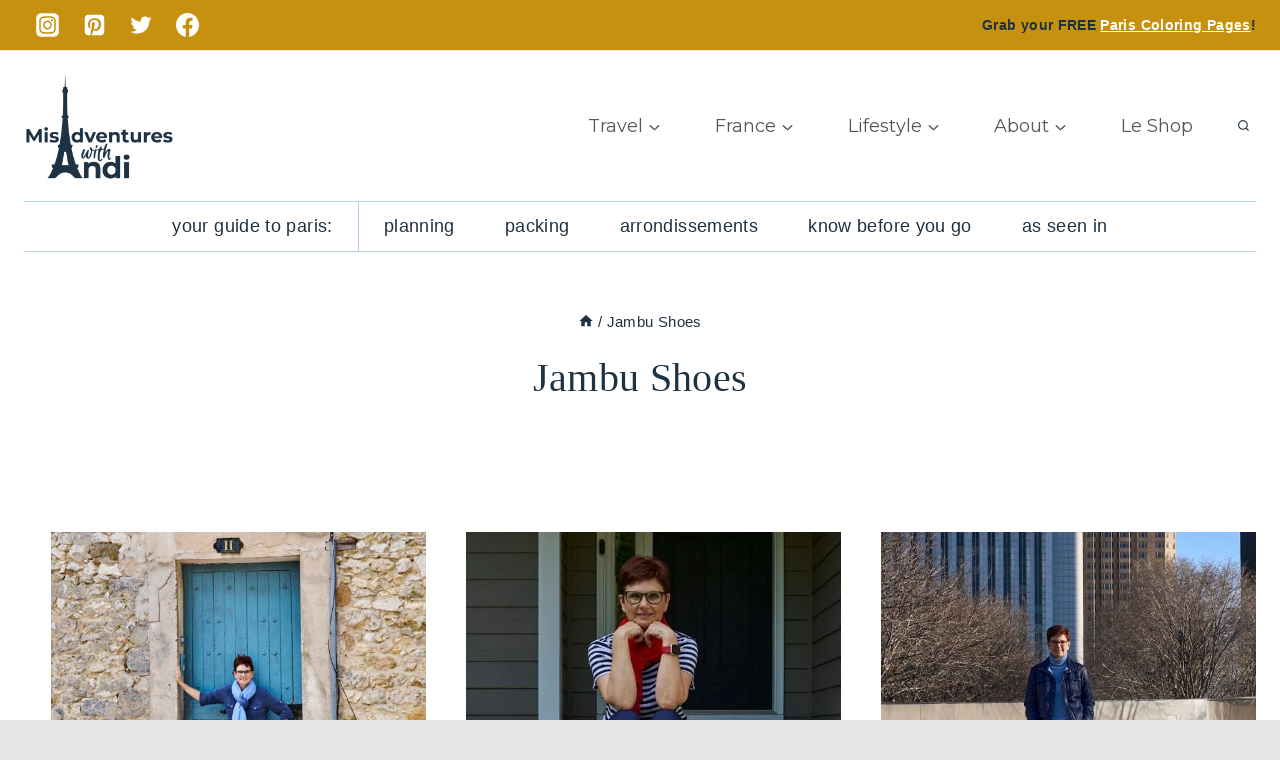

--- FILE ---
content_type: text/html; charset=UTF-8
request_url: https://misadventureswithandi.com/tag/jambu-shoes/
body_size: 41153
content:
<!doctype html>
<html lang="en-US" prefix="og: https://ogp.me/ns#" class="no-js" >
<head>
	<meta charset="UTF-8">
	<meta name="viewport" content="width=device-width, initial-scale=1, minimum-scale=1">
	<link rel="stylesheet" id="kadence-kb-splide-css" media="all" data-pmdelayedstyle="https://misadventureswithandi.com/wp-content/plugins/kadence-blocks-pro/includes/assets/css/kadence-splide.min.css?ver=2.8.4">
<link rel="stylesheet" id="kadence-blocks-splide-css" media="all" data-pmdelayedstyle="https://misadventureswithandi.com/wp-content/plugins/kadence-blocks/includes/assets/css/kb-blocks-splide.min.css?ver=3.5.27">
	<style>img:is([sizes="auto" i], [sizes^="auto," i]) { contain-intrinsic-size: 3000px 1500px }</style>
	<script type="pmdelayedscript" data-cfasync="false" data-no-optimize="1" data-no-defer="1" data-no-minify="1">window._wca = window._wca || [];</script>

<!-- Search Engine Optimization by Rank Math - https://rankmath.com/ -->
<title>Jambu Shoes Archives - Misadventures with Andi</title><link rel="preload" href="https://misadventureswithandi.com/wp-content/uploads/2022/08/misadventures-logo.png" as="image" imagesrcset="https://misadventureswithandi.com/wp-content/uploads/2022/08/misadventures-logo.png 512w, https://misadventureswithandi.com/wp-content/uploads/2022/08/misadventures-logo-400x400.png 400w, https://misadventureswithandi.com/wp-content/uploads/2022/08/misadventures-logo-100x100.png 100w, https://misadventureswithandi.com/wp-content/uploads/2022/08/misadventures-logo-465x465.png 465w, https://misadventureswithandi.com/wp-content/uploads/2022/08/misadventures-logo-300x300.png 300w, https://misadventureswithandi.com/wp-content/uploads/2022/08/misadventures-logo-150x150.png 150w, https://misadventureswithandi.com/wp-content/uploads/2022/08/misadventures-logo-96x96.png 96w" imagesizes="(max-width: 512px) 100vw, 512px" fetchpriority="high"><link rel="preload" href="https://misadventureswithandi.com/wp-content/uploads/2023/09/Andi-in-Barbizon-France-in-Jambu-Glasgow.jpg" as="image" imagesrcset="https://misadventureswithandi.com/wp-content/uploads/2023/09/Andi-in-Barbizon-France-in-Jambu-Glasgow.jpg 600w, https://misadventureswithandi.com/wp-content/uploads/2023/09/Andi-in-Barbizon-France-in-Jambu-Glasgow-300x300.jpg 300w, https://misadventureswithandi.com/wp-content/uploads/2023/09/Andi-in-Barbizon-France-in-Jambu-Glasgow-150x150.jpg 150w, https://misadventureswithandi.com/wp-content/uploads/2023/09/Andi-in-Barbizon-France-in-Jambu-Glasgow-400x400.jpg 400w, https://misadventureswithandi.com/wp-content/uploads/2023/09/Andi-in-Barbizon-France-in-Jambu-Glasgow-465x465.jpg 465w, https://misadventureswithandi.com/wp-content/uploads/2023/09/Andi-in-Barbizon-France-in-Jambu-Glasgow-100x100.jpg 100w, https://misadventureswithandi.com/wp-content/uploads/2023/09/Andi-in-Barbizon-France-in-Jambu-Glasgow-96x96.jpg 96w" imagesizes="(max-width: 600px) 100vw, 600px" fetchpriority="high"><style id="perfmatters-used-css">@keyframes spinner__animation{0%{animation-timing-function:cubic-bezier(.5856,.0703,.4143,.9297);transform:rotate(0deg);}to{transform:rotate(1 turn);}}:where(.wp-block-button__link){border-radius:9999px;box-shadow:none;padding:calc(.667em + 2px) calc(1.333em + 2px);text-decoration:none;}:where(.wp-block-columns){margin-bottom:1.75em;}:where(.wp-block-columns.has-background){padding:1.25em 2.375em;}:where(.wp-block-post-comments input[type=submit]){border:none;}:where(.wp-block-cover-image:not(.has-text-color)),:where(.wp-block-cover:not(.has-text-color)){color:#fff;}:where(.wp-block-cover-image.is-light:not(.has-text-color)),:where(.wp-block-cover.is-light:not(.has-text-color)){color:#000;}.wp-block-embed.alignleft,.wp-block-embed.alignright,.wp-block[data-align=left]>[data-type="core/embed"],.wp-block[data-align=right]>[data-type="core/embed"]{max-width:360px;width:100%;}.wp-block-embed.alignleft .wp-block-embed__wrapper,.wp-block-embed.alignright .wp-block-embed__wrapper,.wp-block[data-align=left]>[data-type="core/embed"] .wp-block-embed__wrapper,.wp-block[data-align=right]>[data-type="core/embed"] .wp-block-embed__wrapper{min-width:280px;}.wp-block-cover .wp-block-embed{min-height:240px;min-width:320px;}.wp-block-embed{overflow-wrap:break-word;}.wp-block-embed figcaption{margin-bottom:1em;margin-top:.5em;}.wp-block-embed iframe{max-width:100%;}.wp-block-embed__wrapper{position:relative;}.wp-embed-responsive .wp-has-aspect-ratio .wp-block-embed__wrapper:before{content:"";display:block;padding-top:50%;}.wp-embed-responsive .wp-has-aspect-ratio iframe{bottom:0;height:100%;left:0;position:absolute;right:0;top:0;width:100%;}.wp-embed-responsive .wp-embed-aspect-21-9 .wp-block-embed__wrapper:before{padding-top:42.85%;}.wp-embed-responsive .wp-embed-aspect-18-9 .wp-block-embed__wrapper:before{padding-top:50%;}.wp-embed-responsive .wp-embed-aspect-16-9 .wp-block-embed__wrapper:before{padding-top:56.25%;}.wp-embed-responsive .wp-embed-aspect-4-3 .wp-block-embed__wrapper:before{padding-top:75%;}.wp-embed-responsive .wp-embed-aspect-1-1 .wp-block-embed__wrapper:before{padding-top:100%;}.wp-embed-responsive .wp-embed-aspect-9-16 .wp-block-embed__wrapper:before{padding-top:177.77%;}.wp-embed-responsive .wp-embed-aspect-1-2 .wp-block-embed__wrapper:before{padding-top:200%;}:where(.wp-block-file){margin-bottom:1.5em;}:where(.wp-block-file__button){border-radius:2em;display:inline-block;padding:.5em 1em;}:where(.wp-block-file__button):is(a):active,:where(.wp-block-file__button):is(a):focus,:where(.wp-block-file__button):is(a):hover,:where(.wp-block-file__button):is(a):visited{box-shadow:none;color:#fff;opacity:.85;text-decoration:none;}.wp-block-image img{box-sizing:border-box;height:auto;max-width:100%;vertical-align:bottom;}.wp-block-image[style*=border-radius] img,.wp-block-image[style*=border-radius]>a{border-radius:inherit;}.wp-block-image.aligncenter{text-align:center;}.wp-block-image .aligncenter,.wp-block-image .alignleft,.wp-block-image .alignright,.wp-block-image.aligncenter,.wp-block-image.alignleft,.wp-block-image.alignright{display:table;}.wp-block-image .aligncenter{margin-left:auto;margin-right:auto;}.wp-block-image :where(.has-border-color){border-style:solid;}.wp-block-image :where([style*=border-top-color]){border-top-style:solid;}.wp-block-image :where([style*=border-right-color]){border-right-style:solid;}.wp-block-image :where([style*=border-bottom-color]){border-bottom-style:solid;}.wp-block-image :where([style*=border-left-color]){border-left-style:solid;}.wp-block-image :where([style*=border-width]){border-style:solid;}.wp-block-image :where([style*=border-top-width]){border-top-style:solid;}.wp-block-image :where([style*=border-right-width]){border-right-style:solid;}.wp-block-image :where([style*=border-bottom-width]){border-bottom-style:solid;}.wp-block-image :where([style*=border-left-width]){border-left-style:solid;}.wp-block-image figure{margin:0;}@keyframes turn-on-visibility{0%{opacity:0;}to{opacity:1;}}@keyframes turn-off-visibility{0%{opacity:1;visibility:visible;}99%{opacity:0;visibility:visible;}to{opacity:0;visibility:hidden;}}@keyframes lightbox-zoom-in{0%{left:var(--lightbox-initial-left-position);top:var(--lightbox-initial-top-position);transform:scale(var(--lightbox-scale-width),var(--lightbox-scale-height));}to{left:var(--lightbox-target-left-position);top:var(--lightbox-target-top-position);transform:scale(1);}}@keyframes lightbox-zoom-out{0%{left:var(--lightbox-target-left-position);top:var(--lightbox-target-top-position);transform:scale(1);visibility:visible;}99%{visibility:visible;}to{left:var(--lightbox-initial-left-position);top:var(--lightbox-initial-top-position);transform:scale(var(--lightbox-scale-width),var(--lightbox-scale-height));}}:where(.wp-block-latest-comments:not([style*=line-height] .wp-block-latest-comments__comment)){line-height:1.1;}:where(.wp-block-latest-comments:not([style*=line-height] .wp-block-latest-comments__comment-excerpt p)){line-height:1.8;}ol,ul{box-sizing:border-box;}:where(.wp-block-navigation.has-background .wp-block-navigation-item a:not(.wp-element-button)),:where(.wp-block-navigation.has-background .wp-block-navigation-submenu a:not(.wp-element-button)){padding:.5em 1em;}:where(.wp-block-navigation .wp-block-navigation__submenu-container .wp-block-navigation-item a:not(.wp-element-button)),:where(.wp-block-navigation .wp-block-navigation__submenu-container .wp-block-navigation-submenu a:not(.wp-element-button)),:where(.wp-block-navigation .wp-block-navigation__submenu-container .wp-block-navigation-submenu button.wp-block-navigation-item__content),:where(.wp-block-navigation .wp-block-navigation__submenu-container .wp-block-pages-list__item button.wp-block-navigation-item__content){padding:.5em 1em;}@keyframes overlay-menu__fade-in-animation{0%{opacity:0;transform:translateY(.5em);}to{opacity:1;transform:translateY(0);}}:where(p.has-text-color:not(.has-link-color)) a{color:inherit;}:where(.wp-block-post-excerpt){margin-bottom:var(--wp--style--block-gap);margin-top:var(--wp--style--block-gap);}:where(.wp-block-pullquote){margin:0 0 1em;}:where(.wp-block-search__button){border:1px solid #ccc;padding:6px 10px;}:where(.wp-block-search__button-inside .wp-block-search__inside-wrapper){border:1px solid #949494;box-sizing:border-box;padding:4px;}:where(.wp-block-search__button-inside .wp-block-search__inside-wrapper) :where(.wp-block-search__button){padding:4px 8px;}.wp-block-social-links{background:none;box-sizing:border-box;margin-left:0;padding-left:0;padding-right:0;text-indent:0;}.wp-block-social-links .wp-social-link a,.wp-block-social-links .wp-social-link a:hover{border-bottom:0;box-shadow:none;text-decoration:none;}.wp-block-social-links .wp-social-link a{padding:.25em;}.wp-block-social-links .wp-social-link svg{height:1em;width:1em;}.wp-block-social-links .wp-social-link span:not(.screen-reader-text){font-size:.65em;margin-left:.5em;margin-right:.5em;}.wp-block-social-links,.wp-block-social-links.has-normal-icon-size{font-size:24px;}.wp-block-social-links.aligncenter{display:flex;justify-content:center;}.wp-block-social-link{border-radius:9999px;display:block;height:auto;transition:transform .1s ease;}@media (prefers-reduced-motion:reduce){.wp-block-social-link{transition-delay:0s;transition-duration:0s;}}.wp-block-social-link a{align-items:center;display:flex;line-height:0;transition:transform .1s ease;}.wp-block-social-link:hover{transform:scale(1.1);}.wp-block-social-links .wp-block-social-link .wp-block-social-link-anchor,.wp-block-social-links .wp-block-social-link .wp-block-social-link-anchor svg,.wp-block-social-links .wp-block-social-link .wp-block-social-link-anchor:active,.wp-block-social-links .wp-block-social-link .wp-block-social-link-anchor:hover,.wp-block-social-links .wp-block-social-link .wp-block-social-link-anchor:visited{fill:currentColor;color:currentColor;}.wp-block-social-links:not(.is-style-logos-only) .wp-social-link{background-color:#f0f0f0;color:#444;}.wp-block-social-links:not(.is-style-logos-only) .wp-social-link-facebook{background-color:#1778f2;color:#fff;}.wp-block-social-links:not(.is-style-logos-only) .wp-social-link-instagram{background-color:#f00075;color:#fff;}.wp-block-social-links:not(.is-style-logos-only) .wp-social-link-pinterest{background-color:#e60122;color:#fff;}.wp-block-social-links:not(.is-style-logos-only) .wp-social-link-twitter{background-color:#1da1f2;color:#fff;}:where(.wp-block-term-description){margin-bottom:var(--wp--style--block-gap);margin-top:var(--wp--style--block-gap);}:where(pre.wp-block-verse){font-family:inherit;}:root{--wp--preset--font-size--normal:16px;--wp--preset--font-size--huge:42px;}.aligncenter{clear:both;}.items-justified-center{justify-content:center;}.screen-reader-text{clip:rect(1px,1px,1px,1px);word-wrap:normal !important;border:0;-webkit-clip-path:inset(50%);clip-path:inset(50%);height:1px;margin:-1px;overflow:hidden;padding:0;position:absolute;width:1px;}.screen-reader-text:focus{clip:auto !important;background-color:#ddd;-webkit-clip-path:none;clip-path:none;color:#444;display:block;font-size:1em;height:auto;left:5px;line-height:normal;padding:15px 23px 14px;text-decoration:none;top:5px;width:auto;z-index:100000;}html :where(.has-border-color){border-style:solid;}html :where([style*=border-top-color]){border-top-style:solid;}html :where([style*=border-right-color]){border-right-style:solid;}html :where([style*=border-bottom-color]){border-bottom-style:solid;}html :where([style*=border-left-color]){border-left-style:solid;}html :where([style*=border-width]){border-style:solid;}html :where([style*=border-top-width]){border-top-style:solid;}html :where([style*=border-right-width]){border-right-style:solid;}html :where([style*=border-bottom-width]){border-bottom-style:solid;}html :where([style*=border-left-width]){border-left-style:solid;}html :where(img[class*=wp-image-]){height:auto;max-width:100%;}:where(figure){margin:0 0 1em;}html :where(.is-position-sticky){--wp-admin--admin-bar--position-offset:var(--wp-admin--admin-bar--height,0px);}@media screen and (max-width:600px){html :where(.is-position-sticky){--wp-admin--admin-bar--position-offset:0px;}}@-webkit-keyframes a{to{-webkit-transform:rotate(1 turn);transform:rotate(1 turn);}}@keyframes a{to{-webkit-transform:rotate(1 turn);transform:rotate(1 turn);}}@-webkit-keyframes b{0%{background-position:0 0;}to{background-position:30px 0;}}@keyframes b{0%{background-position:0 0;}to{background-position:30px 0;}}:root{--coblocks-spacing--0:0;--coblocks-spacing--1:.5em;--coblocks-spacing--2:1em;--coblocks-spacing--3:1.5em;--coblocks-spacing--4:2em;--coblocks-spacing--5:2.5em;--coblocks-spacing--6:3em;--coblocks-spacing--7:3.5em;--coblocks-spacing--8:4em;--coblocks-spacing--9:4.5em;--coblocks-spacing--10:7em;}[class*=wp-block-coblocks-]{box-sizing:border-box;}[class*=wp-block-coblocks-] *,[class*=wp-block-coblocks-] :after,[class*=wp-block-coblocks-] :before{box-sizing:inherit;}@keyframes coblocks-ellipsis{25%{opacity:1;}75%{opacity:1;}to{opacity:0;width:1.1em;}}[class*=hint--]{display:inline-block;position:relative;}[class*=hint--]:after,[class*=hint--]:before{opacity:0;pointer-events:none;position:absolute;transform:translateZ(0);visibility:hidden;z-index:1000000;}[class*=hint--]:before{background:transparent;border:6px solid transparent;content:"";position:absolute;z-index:1000001;}[class*=hint--]:after{background:#1e1e1e;border-radius:2px;box-shadow:2px 2px 4px rgba(0,0,0,.1);color:#fff;font-family:-apple-system,BlinkMacSystemFont,Segoe UI,Roboto,Oxygen-Sans,Ubuntu,Cantarell,Helvetica Neue,sans-serif;font-size:12px;line-height:11px;padding:6px 8px 7px 9px;white-space:nowrap;}[class*=hint--]:hover:after,[class*=hint--]:hover:before{opacity:1;visibility:visible;}[class*=hint--][aria-label]:after{content:attr(aria-label);}[class*=hint--][data-hint]:after{content:attr(data-hint);}[aria-label=""]:after,[aria-label=""]:before,[data-hint=""]:after,[data-hint=""]:before{display:none !important;}[data-type="coblocks/event-item"]{width:100%;}@keyframes pulse{0%{transform:scale(1);}15%{transform:scale(.95);}to{transform:scale(1);}}@keyframes bounce{0%{transform:translate(0);}50%{transform:translateY(-2px);}to{transform:translate(0);}}@keyframes fadeIn{0%{opacity:0;}to{opacity:1;}}@keyframes zoomIn{0%{opacity:0;transform:scale(0);}to{opacity:1;transform:scale(1);}}@keyframes slideInLeft{0%{opacity:0;transform:translateX(-5em);}to{opacity:1;transform:translateX(0);}}@keyframes slideInRight{0%{opacity:0;transform:translateX(5em);}to{opacity:1;transform:translateX(0);}}@keyframes slideInBottom{0%{opacity:0;transform:translateY(5em);}to{opacity:1;transform:translateY(0);}}@keyframes clipHorizontal{0%{-webkit-clip-path:polygon(0 50%,0 100%,0 100%,0 50%,100% 50%,100% 0,100% 0,100% 50%);clip-path:polygon(0 50%,0 100%,0 100%,0 50%,100% 50%,100% 0,100% 0,100% 50%);opacity:0;}to{-webkit-clip-path:polygon(0 50%,0 100%,100% 100%,100% 50%,100% 50%,100% 0,0 0,0 50%);clip-path:polygon(0 50%,0 100%,100% 100%,100% 50%,100% 50%,100% 0,0 0,0 50%);opacity:1;}}@keyframes clipVertical{0%{-webkit-clip-path:polygon(50% 0,100% 0,100% 0,50% 0,50% 100%,0 100%,0 100%,50% 100%);clip-path:polygon(50% 0,100% 0,100% 0,50% 0,50% 100%,0 100%,0 100%,50% 100%);opacity:0;}to{-webkit-clip-path:polygon(50% 0,100% 0,100% 100%,50% 100%,50% 100%,0 100%,0 0,50% 0);clip-path:polygon(50% 0,100% 0,100% 100%,50% 100%,50% 100%,0 100%,0 0,50% 0);opacity:1;}}:root{--wp-admin-theme-color:#3858e9;--wp-admin-theme-color--rgb:56,88,233;--wp-admin-theme-color-darker-10:#2145e6;--wp-admin-theme-color-darker-10--rgb:33,69,230;--wp-admin-theme-color-darker-20:#183ad6;--wp-admin-theme-color-darker-20--rgb:24,58,214;--wp-admin-border-width-focus:2px;}@media (min-resolution:192dpi){:root{--wp-admin-border-width-focus:1.5px;}}@keyframes components-animate__appear-animation{0%{transform:translateY(-2em) scaleY(0) scaleX(0);}to{transform:translateY(0) scaleY(1) scaleX(1);}}@keyframes components-animate__slide-in-animation{to{transform:translateX(0);}}@keyframes components-animate__loading{0%{opacity:.5;}50%{opacity:1;}to{opacity:.5;}}.components-button.is-tertiary:hover:not(:disabled,[aria-disabled=true]){background:rgba(var(--wp-admin-theme-color--rgb),.04);}.components-button.is-tertiary:active:not(:disabled,[aria-disabled=true]){background:rgba(var(--wp-admin-theme-color--rgb),.08);}.components-button:not(:disabled,[aria-disabled=true]):active{color:var(--wp-components-color-foreground,#1e1e1e);}@keyframes components-button__busy-animation{0%{background-position:200px 0;}}[role=region]{position:relative;}@keyframes components-modal__appear-animation{0%{transform:translateY(32px);}to{transform:translateY(0);}}@keyframes components-resizable-box__top-bottom-animation{0%{opacity:0;transform:scaleX(0);}to{opacity:1;transform:scaleX(1);}}@keyframes components-resizable-box__left-right-animation{0%{opacity:0;transform:scaleY(0);}to{opacity:1;transform:scaleY(1);}}@keyframes components-button__appear-animation{0%{transform:scaleY(0);}to{transform:scaleY(1);}}html{line-height:1.15;-webkit-text-size-adjust:100%;}body{margin:0;}main{display:block;min-width:0;}h1{font-size:2em;margin:.67em 0;}a{background-color:transparent;}b,strong{font-weight:bold;}img{border-style:none;}button,input,optgroup,select,textarea{font-size:100%;margin:0;}button,input{overflow:visible;}button,select{text-transform:none;}button,[type="button"],[type="reset"],[type="submit"]{-webkit-appearance:button;}button::-moz-focus-inner,[type="button"]::-moz-focus-inner,[type="reset"]::-moz-focus-inner,[type="submit"]::-moz-focus-inner{border-style:none;padding:0;}button:-moz-focusring,[type="button"]:-moz-focusring,[type="reset"]:-moz-focusring,[type="submit"]:-moz-focusring{outline:1px dotted ButtonText;}[type="checkbox"],[type="radio"]{box-sizing:border-box;padding:0;}[type="number"]::-webkit-inner-spin-button,[type="number"]::-webkit-outer-spin-button{height:auto;}[type="search"]{-webkit-appearance:textfield;outline-offset:-2px;}[type="search"]::-webkit-search-decoration{-webkit-appearance:none;}::-webkit-file-upload-button{-webkit-appearance:button;font:inherit;}[hidden]{display:none;}:root{--global-gray-400:#cbd5e0;--global-gray-500:#a0aec0;--global-xs-spacing:1em;--global-sm-spacing:1.5rem;--global-md-spacing:2rem;--global-lg-spacing:2.5em;--global-xl-spacing:3.5em;--global-xxl-spacing:5rem;--global-edge-spacing:1.5rem;--global-boxed-spacing:2rem;}h1,h2,h3,h4,h5,h6{padding:0;margin:0;}h1 a,h2 a,h3 a,h4 a,h5 a,h6 a{color:inherit;text-decoration:none;}html{box-sizing:border-box;}*,*::before,*::after{box-sizing:inherit;}ul,ol{margin:0 0 1.5em 1.5em;padding:0;}ul.aligncenter,ol.aligncenter{list-style:none;}ul{list-style:disc;}li>ul,li>ol{margin-bottom:0;margin-left:1.5em;}img{display:block;height:auto;max-width:100%;}figure{margin:.5em 0;}a{color:var(--global-palette-highlight);transition:all .1s linear;}a:hover,a:focus,a:active{color:var(--global-palette-highlight-alt);}a:hover,a:active{outline:0;}.inner-link-style-plain a:not(.button),.widget-area.inner-link-style-plain a:not(.button){text-decoration:none;}.inner-link-style-normal a:not(.button),.widget-area.inner-link-style-normal a:not(.button){text-decoration:underline;}.screen-reader-text{clip:rect(1px,1px,1px,1px);position:absolute !important;height:1px;width:1px;overflow:hidden;word-wrap:normal !important;}.screen-reader-text:focus{background-color:#f1f1f1;border-radius:3px;box-shadow:0 0 2px 2px rgba(0,0,0,.6);clip:auto !important;color:#21759b;display:block;font-size:.875rem;font-weight:700;height:auto;left:5px;line-height:normal;padding:15px 23px 14px;text-decoration:none;top:5px;width:auto;z-index:100000;}:where(html:not(.no-js)) .hide-focus-outline *:focus{outline:0;}#primary[tabindex="-1"]:focus{outline:0;}input[type="text"],input[type="email"],input[type="url"],input[type="password"],input[type="search"],input[type="number"],input[type="tel"],input[type="range"],input[type="date"],input[type="month"],input[type="week"],input[type="time"],input[type="datetime"],input[type="datetime-local"],input[type="color"],textarea{-webkit-appearance:none;color:var(--global-palette5);border:1px solid var(--global-gray-400);border-radius:3px;padding:.4em .5em;max-width:100%;background:var(--global-palette9);box-shadow:0px 0px 0px -7px rgba(0,0,0,0);}::-webkit-input-placeholder{color:var(--global-palette6);}::-moz-placeholder{color:var(--global-palette6);opacity:1;}::placeholder{color:var(--global-palette6);}input[type="text"]:focus,input[type="email"]:focus,input[type="url"]:focus,input[type="password"]:focus,input[type="search"]:focus,input[type="number"]:focus,input[type="tel"]:focus,input[type="range"]:focus,input[type="date"]:focus,input[type="month"]:focus,input[type="week"]:focus,input[type="time"]:focus,input[type="datetime"]:focus,input[type="datetime-local"]:focus,input[type="color"]:focus,textarea:focus{color:var(--global-palette3);border-color:var(--global-palette6);outline:0;box-shadow:0px 5px 15px -7px rgba(0,0,0,.1);}.search-form{position:relative;}.search-form input[type="search"],.search-form input.search-field{padding-right:60px;width:100%;}.search-form .search-submit[type="submit"]{top:0;right:0;bottom:0;position:absolute;color:transparent;background:transparent;z-index:2;width:50px;border:0;padding:8px 12px 7px;border-radius:0;box-shadow:none;overflow:hidden;}.search-form .search-submit[type="submit"]:hover,.search-form .search-submit[type="submit"]:focus{color:transparent;background:transparent;box-shadow:none;}.search-form .kadence-search-icon-wrap{position:absolute;right:0;top:0;height:100%;width:50px;padding:0;text-align:center;background:0 0;z-index:3;cursor:pointer;pointer-events:none;color:var(--global-palette6);text-shadow:none;display:flex;align-items:center;justify-content:center;}.search-form .search-submit[type="submit"]:hover~.kadence-search-icon-wrap{color:var(--global-palette4);}button,.button,.wp-block-button__link,.wp-element-button,input[type="button"],input[type="reset"],input[type="submit"]{border-radius:3px;background:var(--global-palette-btn-bg);color:var(--global-palette-btn);padding:.4em 1em;border:0;line-height:1.6;display:inline-block;font-family:inherit;cursor:pointer;text-decoration:none;transition:all .2s ease;box-shadow:0px 0px 0px -7px rgba(0,0,0,0);}button:visited,.button:visited,.wp-block-button__link:visited,.wp-element-button:visited,input[type="button"]:visited,input[type="reset"]:visited,input[type="submit"]:visited{background:var(--global-palette-btn-bg);color:var(--global-palette-btn);}button:hover,button:focus,button:active,.button:hover,.button:focus,.button:active,.wp-block-button__link:hover,.wp-block-button__link:focus,.wp-block-button__link:active,.wp-element-button:hover,.wp-element-button:focus,.wp-element-button:active,input[type="button"]:hover,input[type="button"]:focus,input[type="button"]:active,input[type="reset"]:hover,input[type="reset"]:focus,input[type="reset"]:active,input[type="submit"]:hover,input[type="submit"]:focus,input[type="submit"]:active{color:var(--global-palette-btn-hover);background:var(--global-palette-btn-bg-hover);box-shadow:0px 15px 25px -7px rgba(0,0,0,.1);}button:disabled,button.disabled,.button:disabled,.button.disabled,.wp-block-button__link:disabled,.wp-block-button__link.disabled,.wp-element-button:disabled,.wp-element-button.disabled,input[type="button"]:disabled,input[type="button"].disabled,input[type="reset"]:disabled,input[type="reset"].disabled,input[type="submit"]:disabled,input[type="submit"].disabled{cursor:not-allowed;opacity:.5;}.kadence-svg-iconset{display:inline-flex;align-self:center;}.kadence-svg-iconset svg{height:1em;width:1em;}.kadence-svg-iconset.svg-baseline svg{top:.125em;position:relative;}:root .has-theme-palette-1-background-color,:root .has-theme-palette1-background-color{background-color:var(--global-palette1);}:root .has-theme-palette-9-color,:root .has-theme-palette9-color{color:var(--global-palette9);}.kt-clear{}.kt-clear::before,.kt-clear::after{content:" ";display:table;}.kt-clear::after{clear:both;}.content-area{margin:var(--global-xxl-spacing) 0;}.site-container,.site-header-row-layout-contained,.site-footer-row-layout-contained,.entry-hero-layout-contained,.alignfull>.wp-block-cover__inner-container,.alignwide>.wp-block-cover__inner-container{margin:0 auto;padding:0 var(--global-content-edge-padding);}.content-bg{background:white;}.content-style-unboxed .entry:not(.loop-entry)>.entry-content-wrap{padding:0;}.content-style-unboxed .content-bg:not(.loop-entry){background:transparent;}.content-style-unboxed .entry:not(.loop-entry){box-shadow:none;border-radius:0;}#kt-scroll-up-reader,#kt-scroll-up{position:fixed;-webkit-transform:translateY(40px);transform:translateY(40px);transition:all .2s ease;opacity:0;z-index:1000;display:flex;cursor:pointer;}#kt-scroll-up-reader *,#kt-scroll-up *{pointer-events:none;}.scroll-up-style-filled{color:var(--global-palette9);background:var(--global-palette4);}.scroll-up-style-filled:hover{color:var(--global-palette9);}#kt-scroll-up-reader{-webkit-transform:translateY(0px);transform:translateY(0px);transition:all 0s ease;}#kt-scroll-up-reader:not(:focus){clip:rect(1px,1px,1px,1px);height:1px;width:1px;overflow:hidden;word-wrap:normal !important;}#kt-scroll-up-reader:focus{-webkit-transform:translateY(0px);transform:translateY(0px);opacity:1;box-shadow:none;z-index:1001;}#wrapper{overflow:hidden;overflow:clip;}.aligncenter{clear:both;display:block;margin-left:auto;margin-right:auto;text-align:center;}body.footer-on-bottom #wrapper{min-height:100vh;display:flex;flex-direction:column;}body.footer-on-bottom #inner-wrap{flex:1 0 auto;}.woocommerce img,.woocommerce-page img{height:auto;max-width:100%;}form.woocommerce-product-search{position:relative;}form.woocommerce-product-search button[type="submit"]{top:0;right:0;bottom:0;position:absolute;color:transparent !important;background:transparent !important;z-index:2;width:50px;border:0;padding:8px 12px 7px;box-shadow:none;border-radius:0;overflow:hidden;}form.woocommerce-product-search input[type="search"]{padding-right:60px;width:100%;}form.woocommerce-product-search .kadence-search-icon-wrap{position:absolute;right:0;top:0;height:100%;width:50px;padding:0;text-align:center;background:0 0;z-index:3;cursor:pointer;pointer-events:none;color:var(--global-palette6);text-shadow:none;display:flex;align-items:center;justify-content:center;}form.woocommerce-product-search button[type="submit"]:hover~.kadence-search-icon-wrap{color:var(--global-palette4);}.content-style-unboxed .content-bg.loop-entry .content-bg:not(.loop-entry){background:var(--global-palette9);}@font-face{font-family:"star";font-display:block;src:url("https://misadventureswithandi.com/wp-content/themes/kadence/assets/css/../fonts/star.woff2?gmcsp2") format("woff2"),url("https://misadventureswithandi.com/wp-content/themes/kadence/assets/css/../fonts/star.ttf?gmcsp2") format("truetype"),url("https://misadventureswithandi.com/wp-content/themes/kadence/assets/css/../fonts/star.woff?gmcsp2") format("woff"),url("https://misadventureswithandi.com/wp-content/themes/kadence/assets/css/../fonts/star.svg?gmcsp2#star") format("svg");font-weight:normal;font-style:normal;}@-webkit-keyframes spin{100%{-webkit-transform:rotate(360deg);transform:rotate(360deg);}}@keyframes spin{100%{-webkit-transform:rotate(360deg);transform:rotate(360deg);}}a{cursor:pointer;}.popup-drawer .drawer-overlay{background-color:none;}.archive .entry,.blog .entry{text-align:center;}.main-navigation .menu > .menu-item > a{position:relative;padding:6px 0;overflow:hidden;}.main-navigation .menu > .menu-item > a::after{content:"";position:absolute;top:0;left:calc(37%);width:22px;height:11px;background-image:url("https://misadventureswithandi.com/wp-content/themes/restored316-create/images/above-nav.svg");background-repeat:no-repeat;opacity:0;transition:all 500ms ease;}.main-navigation .menu > .menu-item > a:hover::after,.main-navigation .menu > .menu-item > a:active::after{opacity:1;animation:pulse 1s infinite ease-in-out alternate;}@keyframes pulse{from{transform:scale(.8);}to{transform:scale(1.2);}}.menu .right a{border-right:1px solid var(--global-palette7);}ul.menu .right ul li.menu-item > a,ul.menu .left ul li.menu-item > a{border:none;}input[type="text"],input[type="email"],input[type="url"],input[type="password"],input[type="search"],input[type="number"],input[type="tel"],input[type="range"],input[type="date"],input[type="month"],input[type="week"],input[type="time"],input[type="datetime"],input[type="datetime-local"],input[type="color"],textarea,select{border:1px solid var(--global-palette7);border-radius:0;}.popup-drawer .drawer-overlay{background-color:transparent;}.site-branding{max-height:inherit;}.site-branding a.brand{display:flex;flex-direction:row;align-items:center;text-decoration:none;color:inherit;max-height:inherit;}.site-branding a.brand img{display:block;}.site-branding.branding-layout-standard:not(.site-brand-logo-only) a.brand img{margin-right:1em;}@media screen and (max-width: 1024px){.site-branding.branding-tablet-layout-standard:not(.site-brand-logo-only) a.brand img{margin-right:1em;}}@media screen and (max-width: 719px){.site-branding.branding-mobile-layout-standard:not(.site-brand-logo-only) a.brand{flex-direction:row;}.site-branding.branding-mobile-layout-standard:not(.site-brand-logo-only) a.brand img{margin-right:1em;margin-bottom:0;margin-top:0;}}.header-navigation ul ul.sub-menu,.header-navigation ul ul.submenu{display:none;position:absolute;top:100%;flex-direction:column;background:#fff;margin-left:0;box-shadow:0 2px 13px rgba(0,0,0,.1);z-index:1000;}.header-navigation ul ul.sub-menu>li:last-child,.header-navigation ul ul.submenu>li:last-child{border-bottom:0;}.header-navigation[class*="header-navigation-dropdown-animation-fade"] ul ul.sub-menu,.header-navigation[class*="header-navigation-dropdown-animation-fade"] ul ul.submenu{opacity:0;visibility:hidden;-webkit-transform:translate3d(0,0,0);transform:translate3d(0,0,0);transition:all .2s ease;display:block;clip:rect(1px,1px,1px,1px);height:1px;overflow:hidden;}.header-navigation[class*="header-navigation-dropdown-animation-fade"] ul li:hover>ul,.header-navigation[class*="header-navigation-dropdown-animation-fade"] ul li.menu-item--toggled-on>ul,.header-navigation[class*="header-navigation-dropdown-animation-fade"] ul li:not(.menu-item--has-toggle):focus>ul{opacity:1;visibility:visible;-webkit-transform:translate3d(0,0,0);transform:translate3d(0,0,0);clip:auto;height:auto;overflow:visible;}.header-navigation.header-navigation-dropdown-animation-fade-up ul ul.sub-menu,.header-navigation.header-navigation-dropdown-animation-fade-up ul ul.submenu{-webkit-transform:translate3d(0,10px,0);transform:translate3d(0,10px,0);}.wp-site-blocks .nav--toggle-sub .dropdown-nav-special-toggle{position:absolute !important;overflow:hidden;padding:0 !important;margin:0 !important;margin-right:-.1em !important;border:0 !important;width:.9em;top:0;bottom:0;height:auto;border-radius:0;box-shadow:none !important;background:transparent !important;display:block;left:auto;right:calc(1.4em / 2);pointer-events:none;}.wp-site-blocks .nav--toggle-sub .sub-menu .dropdown-nav-special-toggle{width:2.6em;margin:0 !important;right:0;}.nav--toggle-sub .dropdown-nav-special-toggle:focus{z-index:10;}.nav--toggle-sub .dropdown-nav-toggle{display:block;display:inline-flex;background:transparent;position:absolute;right:0;top:50%;width:.7em;width:.9em;height:.7em;height:.9em;font-size:inherit;font-size:.9em;line-height:inherit;margin:0;padding:0;border:none;border-radius:0;-webkit-transform:translateY(-50%);transform:translateY(-50%);overflow:visible;transition:opacity .2s ease;}.nav--toggle-sub ul ul .dropdown-nav-toggle{right:.2em;}.nav--toggle-sub ul ul .dropdown-nav-toggle .kadence-svg-iconset{-webkit-transform:rotate(-90deg);transform:rotate(-90deg);}.nav--toggle-sub li.menu-item-has-children{position:relative;}.nav-drop-title-wrap{position:relative;padding-right:1em;display:block;}.nav--toggle-sub li:hover>ul,.nav--toggle-sub li.menu-item--toggled-on>ul,.nav--toggle-sub li:not(.menu-item--has-toggle):focus>ul{display:block;}.nav--toggle-sub li:not(.menu-item--has-toggle):focus-within>ul{display:block;}@media (hover: none){.wp-site-blocks .nav--toggle-sub .menu-item--has-toggle:not(.menu-item--toggled-on) .dropdown-nav-special-toggle{left:0;right:0 !important;margin-right:0 !important;width:100%;pointer-events:all;}}.rtl .primary-menu-container>ul>li.menu-item .dropdown-nav-special-toggle{right:auto;left:calc(1.4em / 2);}.rtl .wp-site-blocks .nav--toggle-sub .sub-menu .dropdown-nav-special-toggle{left:0;right:auto;}.wp-site-blocks .nav--toggle-sub .kadence-menu-mega-enabled .sub-menu .dropdown-nav-special-toggle{display:none;}.header-navigation-style-underline-fullheight,.header-navigation-style-fullheight{height:100%;align-items:center;}.header-navigation-style-underline-fullheight .header-menu-container,.header-navigation-style-fullheight .header-menu-container{height:100%;align-items:center;}.header-navigation-style-underline-fullheight .header-menu-container>ul,.header-navigation-style-fullheight .header-menu-container>ul{height:100%;align-items:center;}.header-navigation-style-underline-fullheight .header-menu-container>ul>li,.header-navigation-style-fullheight .header-menu-container>ul>li{display:flex;height:100%;align-items:center;}.header-navigation-style-underline-fullheight .header-menu-container>ul>li>a,.header-navigation-style-fullheight .header-menu-container>ul>li>a{display:flex;height:100%;align-items:center;}.header-navigation[class*="header-navigation-style-underline"] .header-menu-container>ul>li>a{position:relative;}.header-navigation[class*="header-navigation-style-underline"] .header-menu-container>ul>li>a:after{content:"";width:100%;position:absolute;bottom:0px;height:2px;right:50%;background:currentColor;-webkit-transform:scale(0,0) translate(-50%,0);transform:scale(0,0) translate(-50%,0);transition:color 0s ease-in-out,-webkit-transform .2s ease-in-out;transition:transform .2s ease-in-out,color 0s ease-in-out;transition:transform .2s ease-in-out,color 0s ease-in-out,-webkit-transform .2s ease-in-out;}.header-navigation[class*="header-navigation-style-underline"] .header-menu-container>ul>li>a:hover:after{-webkit-transform:scale(1,1) translate(50%,0);transform:scale(1,1) translate(50%,0);}.header-navigation,.header-menu-container{display:flex;}.header-navigation li.menu-item>a{display:block;width:100%;text-decoration:none;color:var(--global-palette4);transition:all .2s ease-in-out;-webkit-transform:translate3d(0,0,0);transform:translate3d(0,0,0);}.header-navigation li.menu-item>a:hover,.header-navigation li.menu-item>a:focus{color:var(--global-palette-highlight);}.header-navigation ul.sub-menu,.header-navigation ul.submenu{display:block;list-style:none;margin:0;padding:0;}.header-navigation ul li.menu-item>a{padding:.6em .5em;}.header-navigation ul ul li.menu-item>a{padding:1em;}.header-navigation ul ul li.menu-item>a{width:200px;}.header-navigation ul ul ul.sub-menu,.header-navigation ul ul ul.submenu{top:0;left:100%;right:auto;min-height:100%;}.header-navigation .menu{display:flex;flex-wrap:wrap;justify-content:center;align-items:center;list-style:none;margin:0;padding:0;}.menu-toggle-open{display:flex;background:transparent;align-items:center;box-shadow:none;}.menu-toggle-open .menu-toggle-icon{display:flex;}.menu-toggle-open:hover,.menu-toggle-open:focus{border-color:currentColor;background:transparent;box-shadow:none;}.menu-toggle-open.menu-toggle-style-default{border:0;}.wp-site-blocks .menu-toggle-open{box-shadow:none;}.mobile-navigation{width:100%;}.mobile-navigation a{display:block;width:100%;text-decoration:none;padding:.6em .5em;}.mobile-navigation ul{display:block;list-style:none;margin:0;padding:0;}.drawer-nav-drop-wrap{display:flex;position:relative;}.drawer-nav-drop-wrap a{color:inherit;}.drawer-nav-drop-wrap .drawer-sub-toggle{background:transparent;color:inherit;padding:.5em .7em;display:flex;border:0;border-radius:0;box-shadow:none;line-height:normal;}.drawer-nav-drop-wrap .drawer-sub-toggle[aria-expanded="true"] svg{-webkit-transform:rotate(180deg);transform:rotate(180deg);}.mobile-navigation ul ul{padding-left:1em;transition:all .2s ease-in-out;}.mobile-navigation ul.has-collapse-sub-nav ul.sub-menu{display:none;}body[class*='amp-mode-'] .mobile-navigation ul ul{display:block;}.mobile-navigation ul ul ul ul ul ul{padding-left:0;}.popup-drawer{position:fixed;display:none;top:0;bottom:0;left:-99999rem;right:99999rem;transition:opacity .25s ease-in,left 0s .25s,right 0s .25s;z-index:100000;}.popup-drawer .drawer-overlay{background-color:rgba(0,0,0,.4);position:fixed;top:0;right:0;bottom:0;left:0;opacity:0;transition:opacity .2s ease-in-out;}.popup-drawer .drawer-inner{width:100%;-webkit-transform:translateX(100%);transform:translateX(100%);max-width:90%;right:0;top:0;overflow:auto;background:#090c10;color:#fff;bottom:0;opacity:0;position:fixed;box-shadow:0 0 2rem 0 rgba(0,0,0,.1);display:flex;flex-direction:column;transition:opacity .25s cubic-bezier(.77,.2,.05,1),-webkit-transform .3s cubic-bezier(.77,.2,.05,1);transition:transform .3s cubic-bezier(.77,.2,.05,1),opacity .25s cubic-bezier(.77,.2,.05,1);transition:transform .3s cubic-bezier(.77,.2,.05,1),opacity .25s cubic-bezier(.77,.2,.05,1),-webkit-transform .3s cubic-bezier(.77,.2,.05,1);}.popup-drawer .drawer-header{padding:0 1.5em;display:flex;justify-content:flex-end;min-height:calc(1.2em + 24px);}.popup-drawer .drawer-header .drawer-toggle{background:transparent;border:0;font-size:24px;line-height:1;padding:.6em .15em;color:inherit;display:flex;box-shadow:none;border-radius:0;}.popup-drawer .drawer-header .drawer-toggle:hover{box-shadow:none;}.popup-drawer .drawer-content{padding:0 1.5em 1.5em;}.popup-drawer .drawer-header .drawer-toggle{width:1em;position:relative;height:1em;box-sizing:content-box;font-size:24px;}.drawer-toggle .toggle-close-bar{width:.75em;height:.08em;background:currentColor;-webkit-transform-origin:center center;transform-origin:center center;position:absolute;margin-top:-.04em;opacity:0;border-radius:.08em;left:50%;margin-left:-.375em;top:50%;-webkit-transform:rotate(45deg) translateX(-50%);transform:rotate(45deg) translateX(-50%);transition:opacity .3s cubic-bezier(.77,.2,.05,1),-webkit-transform .3s cubic-bezier(.77,.2,.05,1);transition:transform .3s cubic-bezier(.77,.2,.05,1),opacity .3s cubic-bezier(.77,.2,.05,1);transition:transform .3s cubic-bezier(.77,.2,.05,1),opacity .3s cubic-bezier(.77,.2,.05,1),-webkit-transform .3s cubic-bezier(.77,.2,.05,1);transition-delay:.2s;}.drawer-toggle .toggle-close-bar:last-child{-webkit-transform:rotate(-45deg) translateX(50%);transform:rotate(-45deg) translateX(50%);}.popup-drawer .drawer-content.content-valign-middle{min-height:calc(100% - ( 1.2em + 24px ));display:flex;justify-content:center;flex-direction:column;padding-bottom:calc(1.2em + 24px);max-height:calc(100% - ( 1.2em + 24px ));overflow:auto;}.popup-drawer .drawer-content.content-align-center{text-align:center;}.popup-drawer .drawer-content.content-align-center .site-header-item{justify-content:center;}.popup-drawer .drawer-content.content-align-right{text-align:right;}.popup-drawer .drawer-content.content-align-right .site-header-item{justify-content:flex-end;}body[class*="showing-popup-drawer-"]{overflow:hidden;}#main-header{display:none;}#masthead{position:relative;z-index:11;}@media screen and (min-width: 1025px){#main-header{display:block;}#mobile-header{display:none;}}.drawer-content .mobile-html,.drawer-content .mobile-html2{width:100%;}.site-header-row{display:grid;grid-template-columns:auto auto;}.site-header-row.site-header-row-center-column{grid-template-columns:1fr auto 1fr;}.site-header-row.site-header-row-only-center-column{display:flex;justify-content:center;}.site-header-row.site-header-row-only-center-column .site-header-section-center{flex-grow:1;}.site-header-section{display:flex;max-height:inherit;}.site-header-item{display:flex;align-items:center;margin-right:10px;max-height:inherit;}.site-header-section>.site-header-item:last-child{margin-right:0;}.drawer-content .site-header-item{margin-right:0;margin-bottom:10px;}.drawer-content .site-header-item:last-child{margin-bottom:0;}.site-header-section-right{justify-content:flex-end;}.site-header-section-center{justify-content:center;}.header-html-inner p:first-child{margin-top:0;}.header-html-inner p:last-child{margin-bottom:0;}.element-social-inner-wrap{display:flex;flex-wrap:wrap;align-items:center;gap:.3em;}a.social-button{width:2em;text-decoration:none;height:2em;display:inline-flex;justify-content:center;align-items:center;margin:0;color:var(--global-palette4);background:var(--global-palette7);border-radius:3px;transition:all .2s ease-in-out;}a.social-button:hover{color:var(--global-palette-btn);background:var(--global-palette-btn-bg);}.social-style-outline .social-button{background:transparent !important;border:2px solid var(--global-palette7);}.social-style-outline .social-button:hover{color:var(--global-palette-highlight);border-color:currentColor;}.search-toggle-open{display:flex;background:transparent;align-items:center;padding:.5em;box-shadow:none;}.search-toggle-open .search-toggle-icon{display:flex;}.search-toggle-open .search-toggle-icon svg.kadence-svg-icon{top:-.05em;position:relative;}.search-toggle-open:hover,.search-toggle-open:focus{border-color:currentColor;background:transparent;box-shadow:none;}.search-toggle-open.search-toggle-style-default{border:0;}.popup-drawer-layout-fullwidth .drawer-inner{max-width:none;background:rgba(9,12,16,.97);transition:opacity .2s ease-in,-webkit-transform 0s ease-in;transition:transform 0s ease-in,opacity .2s ease-in;transition:transform 0s ease-in,opacity .2s ease-in,-webkit-transform 0s ease-in;}.popup-drawer-layout-fullwidth .drawer-inner .drawer-overlay{background-color:transparent;}#search-drawer .drawer-inner .drawer-header{position:relative;z-index:100;}#search-drawer .drawer-inner .drawer-content{display:flex;justify-content:center;align-items:center;position:absolute;top:0;bottom:0;left:0;right:0;padding:2em;}#search-drawer .drawer-inner form{max-width:800px;width:100%;margin:0 auto;display:flex;}#search-drawer .drawer-inner form label{flex-grow:2;}#search-drawer .drawer-inner form ::-webkit-input-placeholder{color:currentColor;opacity:.5;}#search-drawer .drawer-inner form ::-moz-placeholder{color:currentColor;opacity:.5;}#search-drawer .drawer-inner form :-ms-input-placeholder{color:currentColor;opacity:.5;}#search-drawer .drawer-inner form :-moz-placeholder{color:currentColor;opacity:.5;}#search-drawer .drawer-inner input.search-field{width:100%;background:transparent;color:var(--global-palette6);padding:.8em 80px .8em .8em;font-size:20px;border:1px solid currentColor;}#search-drawer .drawer-inner input.search-field:focus{color:white;box-shadow:5px 5px 0px 0px currentColor;}#search-drawer .drawer-inner .search-submit[type="submit"]{width:70px;}#search-drawer .drawer-inner .kadence-search-icon-wrap{color:var(--global-palette6);width:70px;}#search-drawer .drawer-inner .search-submit[type="submit"]:hover~.kadence-search-icon-wrap{color:#fff;}#search-drawer .drawer-inner button[type="submit"]:hover~.kadence-search-icon-wrap{color:#fff;}#mobile-drawer{z-index:99999;}#mobile-header .mobile-navigation>.mobile-menu-container.drawer-menu-container>ul.menu{display:flex;flex-wrap:wrap;}#mobile-header .mobile-navigation:not(.drawer-navigation-parent-toggle-true) ul li.menu-item-has-children .drawer-nav-drop-wrap button{border:0;}#mobile-header .mobile-navigation ul li.menu-item-has-children .drawer-nav-drop-wrap,#mobile-header .mobile-navigation ul li:not(.menu-item-has-children) a{border:0;}.wp-block-image{margin-bottom:0;}figure.wp-block-image.aligncenter img{display:inline-block;}.blocks-gallery-caption figcaption,.wp-block-embed figcaption,.wp-block-image figcaption,.wp-block-table figcaption,.wp-block-audio figcaption,.wp-block-video figcaption{color:var(--global-palette5);font-size:80%;text-align:center;}ul.wp-block-social-links:not(.specificity){padding-left:0;padding-right:0;}.wp-caption{margin-bottom:1.5em;max-width:100%;}.wp-caption img[class*="wp-image-"]{display:block;margin-left:auto;margin-right:auto;}.wp-caption .wp-caption-text{margin:.8075em 0;}.widget{margin-top:0;margin-bottom:1.5em;}.widget-area .widget:last-child{margin-bottom:0;}.widget-area ul{padding-left:.5em;}.widget-area a:where(:not(.button):not(.wp-block-button__link):not(.wp-element-button)){color:var(--global-palette3);text-decoration:none;}.widget-area a:where(:not(.button):not(.wp-block-button__link):not(.wp-element-button)):hover{color:var(--global-palette-highlight);text-decoration:underline;}.widget-area .widget{margin-left:0;margin-right:0;}.widget li{line-height:1.8;}.grid-cols{display:grid;grid-template-columns:minmax(0,1fr);-webkit-column-gap:2.5rem;-moz-column-gap:2.5rem;column-gap:2.5rem;row-gap:2.5rem;}.wp-site-blocks .grid-cols:before{display:none;}@media screen and (min-width: 576px){.grid-sm-col-2{grid-template-columns:repeat(2,minmax(0,1fr));}}@media screen and (min-width: 1025px){.grid-lg-col-3{grid-template-columns:repeat(3,minmax(0,1fr));}}.entry{box-shadow:0px 15px 25px -10px rgba(0,0,0,.05);border-radius:.25rem;}.content-wrap{position:relative;}.archive.content-style-unboxed .entry-content-wrap,.blog.content-style-unboxed .entry-content-wrap,.post-type-archive.content-style-unboxed .entry-content-wrap,.search-results.content-style-unboxed .entry-content-wrap{padding:0;}.archive.content-style-unboxed .entry,.blog.content-style-unboxed .entry,.post-type-archive.content-style-unboxed .entry,.search-results.content-style-unboxed .entry{box-shadow:none;}.wp-site-blocks .post-thumbnail{display:block;height:0;padding-bottom:66.67%;overflow:hidden;position:relative;}.wp-site-blocks .post-thumbnail.kadence-thumbnail-ratio-1-1{padding-bottom:100%;}.wp-site-blocks .post-thumbnail .post-thumbnail-inner{position:absolute;top:0;bottom:0;left:0;right:0;}.wp-site-blocks .post-thumbnail img{flex:1;-o-object-fit:cover;object-fit:cover;}.wp-site-blocks .post-thumbnail:not(.kadence-thumbnail-ratio-inherit) img{height:100%;width:100%;}.archive.content-style-unboxed .wp-site-blocks .post-thumbnail,.blog.content-style-unboxed .wp-site-blocks .post-thumbnail,.post-type-archive.content-style-unboxed .wp-site-blocks .post-thumbnail,.search-results.content-style-unboxed .wp-site-blocks .post-thumbnail{margin-bottom:1em;}.kadence-breadcrumbs{margin:1em 0;font-size:85%;color:var(--global-palette5);}.kadence-breadcrumbs a{color:inherit;}.kadence-breadcrumbs p{margin:0;}.entry-content-wrap .entry-header .kadence-breadcrumbs:first-child{margin-top:0;}.loop-entry .entry-header .entry-title{margin:0;}.entry-taxonomies{margin-bottom:.5em;letter-spacing:.05em;font-size:70%;text-transform:uppercase;}.entry-taxonomies a{text-decoration:none;font-weight:bold;}@media screen and (max-width: 719px){.loop-entry .entry-taxonomies{margin-bottom:1em;}}.entry-hero-container-inner{background:var(--global-palette7);}.entry-hero-container-inner .entry-header{min-height:200px;display:flex;align-items:center;text-align:center;justify-content:center;flex-direction:column;margin-bottom:0;}.entry-hero-container-inner .entry-header>div{width:100%;}.entry-hero{position:relative;}.hero-section-overlay{position:absolute;left:0;right:0;top:0;bottom:0;}.hero-container{position:relative;}.title-align-center{text-align:center;}.entry-hero .title-align-center{text-align:center;align-items:center;}.entry-header{margin-bottom:1em;}.entry-footer{clear:both;}.entry-title{word-wrap:break-word;}.entry-hero-layout-contained>.entry-hero-container-inner{position:relative;}.site-footer-row{display:grid;grid-template-columns:repeat(2,minmax(0,1fr));}.site-footer-row.site-footer-row-columns-3{grid-template-columns:1fr 1fr 1fr;}.site-footer-row.site-footer-row-columns-5{grid-template-columns:1fr 1fr 1fr 1fr 1fr;}@media screen and (min-width: 720px) and (max-width: 1024px){.site-footer-row-container-inner .site-footer-row.site-footer-row-tablet-column-layout-default,.site-footer-row-container-inner .site-footer-row.site-footer-row-tablet-column-layout-row{grid-template-columns:minmax(0,1fr);}}@media screen and (max-width: 719px){.site-footer-row-container-inner .site-footer-row.site-footer-row-mobile-column-layout-default,.site-footer-row-container-inner .site-footer-row.site-footer-row-mobile-column-layout-row{grid-template-columns:minmax(0,1fr);}}.site-footer-section{display:flex;max-height:inherit;}.footer-widget-area{flex:1;min-width:0;display:flex;}.footer-widget-area>*{flex:1;min-width:0;}.footer-widget-area.content-valign-middle{align-items:center;}.footer-widget-area.content-valign-top{align-items:flex-start;}.footer-widget-area.content-align-center{text-align:center;}.footer-widget-area.content-align-center .footer-navigation{justify-content:center;}.footer-widget-area.content-align-center .widget_media_image img{margin:0 auto;}.footer-widget-area.content-align-center .footer-social-inner-wrap{justify-content:center;}.footer-widget-area.content-align-right{text-align:right;}.footer-widget-area.content-align-right .footer-navigation{justify-content:flex-end;}.footer-widget-area.content-align-right .footer-navigation .menu{justify-content:flex-end;}.footer-widget-area.content-align-right .footer-social-inner-wrap{justify-content:flex-end;}.footer-widget-area.content-align-right .widget_media_image img{margin:0 0 0 auto;}.footer-widget-area.content-align-left{text-align:left;}.footer-widget-area.content-align-left .footer-navigation{justify-content:flex-start;}.footer-widget-area.content-align-left .footer-navigation .menu{justify-content:flex-start;}.footer-widget-area.content-align-left .footer-social-inner-wrap{justify-content:flex-start;}@media screen and (max-width: 1024px){.footer-widget-area.content-tablet-align-center{text-align:center;}.footer-widget-area.content-tablet-align-center .footer-navigation{justify-content:center;}.footer-widget-area.content-tablet-align-center .footer-navigation .menu{justify-content:center;}.footer-widget-area.content-tablet-align-center .footer-social-inner-wrap{justify-content:center;}.footer-widget-area.content-tablet-align-center .widget_media_image img{margin:0 auto;}}@media screen and (max-width: 719px){.footer-widget-area.content-mobile-align-center{text-align:center;}.footer-widget-area.content-mobile-align-center .footer-navigation{justify-content:center;}.footer-widget-area.content-mobile-align-center .footer-navigation .menu{justify-content:center;}.footer-widget-area.content-mobile-align-center .footer-social-inner-wrap{justify-content:center;}.footer-widget-area.content-mobile-align-center .widget_media_image img{margin:0 auto;}}.footer-navigation,.footer-menu-container{display:flex;}.footer-navigation a{display:block;width:100%;text-decoration:none;color:var(--global-palette4);transition:all .2s ease-in-out;}.footer-navigation a:hover,.footer-navigation a:focus{color:var(--global-palette-highlight);}.footer-navigation ul{display:block;list-style:none;margin:0;padding:0;}.footer-navigation ul li a{padding:.6em .5em;}.footer-navigation .menu{display:flex;flex-wrap:wrap;justify-content:center;}.site-footer-wrap .footer-navigation .footer-menu-container>ul li a:hover{text-decoration:none;}.site-footer-wrap .social-button{color:var(--global-palette4);background:var(--global-palette7);}.site-footer-wrap .social-button:hover{text-decoration:none;color:var(--global-palette-btn);background:var(--global-palette-btn-bg);}.social-style-outline .social-button:hover{color:var(--global-palette3);}.site-footer-section{position:relative;}.site-footer-section:not(:last-child):after{content:"";position:absolute;top:0;bottom:0;height:auto;width:0;right:-15px;-webkit-transform:translateX(50%);transform:translateX(50%);}.footer-html{margin:1em 0;}.footer-html p:last-child{margin-bottom:0;}.footer-html p:first-child{margin-top:0;}</style>
<meta name="robots" content="index, follow, max-snippet:-1, max-video-preview:-1, max-image-preview:large"/>
<link rel="canonical" href="https://misadventureswithandi.com/tag/jambu-shoes/" />
<meta property="og:locale" content="en_US" />
<meta property="og:type" content="article" />
<meta property="og:title" content="Jambu Shoes Archives - Misadventures with Andi" />
<meta property="og:url" content="https://misadventureswithandi.com/tag/jambu-shoes/" />
<meta property="og:site_name" content="Misadventures with Andi" />
<meta property="article:publisher" content="https://www.facebook.com/misadventureswithandi/" />
<meta property="og:image" content="https://misadventureswithandi.com/wp-content/uploads/2023/02/Misadventures-with-Andi.png" />
<meta property="og:image:secure_url" content="https://misadventureswithandi.com/wp-content/uploads/2023/02/Misadventures-with-Andi.png" />
<meta property="og:image:width" content="1200" />
<meta property="og:image:height" content="630" />
<meta property="og:image:alt" content="Misadventures with Andi" />
<meta property="og:image:type" content="image/png" />
<meta name="twitter:card" content="summary_large_image" />
<meta name="twitter:title" content="Jambu Shoes Archives - Misadventures with Andi" />
<meta name="twitter:site" content="@andi_fisher" />
<meta name="twitter:image" content="https://misadventureswithandi.com/wp-content/uploads/2023/02/Misadventures-with-Andi.png" />
<meta name="twitter:label1" content="Posts" />
<meta name="twitter:data1" content="11" />
<script type="application/ld+json" class="rank-math-schema">{"@context":"https://schema.org","@graph":[{"@type":"Person","@id":"https://misadventureswithandi.com/#person","name":"Andi Fisher","sameAs":["https://www.facebook.com/misadventureswithandi/","https://twitter.com/andi_fisher","https://www.instagram.com/andi_fisher/","https://www.linkedin.com/in/andifisher/","https://www.pinterest.com/andi/"],"image":{"@type":"ImageObject","@id":"https://misadventureswithandi.com/#logo","url":"https://misadventureswithandi.com/wp-content/uploads/2022/08/misadventures-logo.png","contentUrl":"https://misadventureswithandi.com/wp-content/uploads/2022/08/misadventures-logo.png","caption":"Misadventures with Andi","inLanguage":"en-US","width":"512","height":"512"}},{"@type":"WebSite","@id":"https://misadventureswithandi.com/#website","url":"https://misadventureswithandi.com","name":"Misadventures with Andi","publisher":{"@id":"https://misadventureswithandi.com/#person"},"inLanguage":"en-US"},{"@type":"CollectionPage","@id":"https://misadventureswithandi.com/tag/jambu-shoes/#webpage","url":"https://misadventureswithandi.com/tag/jambu-shoes/","name":"Jambu Shoes Archives - Misadventures with Andi","isPartOf":{"@id":"https://misadventureswithandi.com/#website"},"inLanguage":"en-US"}]}</script>
<!-- /Rank Math WordPress SEO plugin -->

<link rel='dns-prefetch' href='//pages.misadventureswithandi.com' />
<link rel='dns-prefetch' href='//scripts.mediavine.com' />
<link rel='dns-prefetch' href='//stats.wp.com' />
<link rel="alternate" type="application/rss+xml" title="Misadventures with Andi &raquo; Feed" href="https://misadventureswithandi.com/feed/" />
<link rel="alternate" type="application/rss+xml" title="Misadventures with Andi &raquo; Comments Feed" href="https://misadventureswithandi.com/comments/feed/" />
			<script type="pmdelayedscript" data-cfasync="false" data-no-optimize="1" data-no-defer="1" data-no-minify="1">document.documentElement.classList.remove( 'no-js' );</script>
			<link rel="alternate" type="application/rss+xml" title="Misadventures with Andi &raquo; Jambu Shoes Tag Feed" href="https://misadventureswithandi.com/tag/jambu-shoes/feed/" />
<link rel="alternate" type="application/rss+xml" title="Misadventures with Andi &raquo; Stories Feed" href="https://misadventureswithandi.com/web-stories/feed/"><link rel="stylesheet" id="wp-block-library-css" media="all" data-pmdelayedstyle="https://misadventureswithandi.com/wp-includes/css/dist/block-library/style.min.css?ver=6.8.3">
<style id='classic-theme-styles-inline-css'>
/*! This file is auto-generated */
.wp-block-button__link{color:#fff;background-color:#32373c;border-radius:9999px;box-shadow:none;text-decoration:none;padding:calc(.667em + 2px) calc(1.333em + 2px);font-size:1.125em}.wp-block-file__button{background:#32373c;color:#fff;text-decoration:none}
</style>
<style id='social-pug-action-button-style-inline-css'>
.dpsp-action-buttons{align-items:stretch!important;display:flex;flex-wrap:wrap;gap:var(--wp--style--block-gap,.5em)}.dpsp-action-button__link{align-items:center;display:inline-flex!important;flex-wrap:wrap;gap:.5em;justify-content:center;text-decoration:none}.dpsp-action-button{margin-block-start:0!important}.dpsp-action-button__icon svg{height:100%;width:100%;fill:currentColor;display:block;overflow:visible}.dpsp-action-button__icon{align-items:center;display:inline-flex!important;flex-shrink:0;flex:0 0 auto;height:32px;justify-content:center;line-height:1;transform:scale(75%);vertical-align:middle;width:32px}.dpsp-action-button__label{word-break:normal!important}.dpsp-action-button.is-style-outline .wp-block-button__link{background:#0000 none;border:1px solid;color:currentColor;padding:calc(1rem - 1px) calc(2.25rem - 1px)}.dpsp-action-button.wp-block-button__width-33{width:calc(33.33333% - var(--wp--style--block-gap, .5em)*2/3)}.dpsp-action-button.wp-block-button__width-66{width:calc(66% - var(--wp--style--block-gap, .5em)*.5)}.dpsp-action-button.wp-block-button__width-100,.dpsp-action-button.wp-block-button__width-100 a{width:100%!important}@media screen and (max-width:480px){.dpsp-action-button.wp-block-button__mobile-width-25{flex-basis:auto!important;width:calc(25% - var(--wp--style--block-gap, .5em)*2/4)!important}.dpsp-action-button.wp-block-button__mobile-width-33{flex-basis:auto!important;width:calc(33.33333% - var(--wp--style--block-gap, .5em)*2/3)!important}.dpsp-action-button.wp-block-button__mobile-width-50{flex-basis:auto!important;width:calc(50% - var(--wp--style--block-gap, .5em)*2/2)!important}.dpsp-action-button.wp-block-button__mobile-width-66{flex-basis:auto!important;width:calc(66% - var(--wp--style--block-gap, .5em)*.5)!important}.dpsp-action-button.wp-block-button__mobile-width-75{flex-basis:auto!important;width:calc(75% - var(--wp--style--block-gap, .5em)*.5)!important}:not(.block-editor__container *) .dpsp-action-button.wp-block-button__mobile-width-100{width:100%!important}}.feast-plugin .entry-content .dpsp-action-button__link.has-background{margin:0!important;padding:calc(.667em + 2px) calc(1.333em + 2px)!important}.wp-theme-kadence .content-wrap .entry-content .dpsp-action-button__link.has-background{padding:.4em 1em!important}

</style>
<link rel="stylesheet" id="mediaelement-css" media="all" data-pmdelayedstyle="https://misadventureswithandi.com/wp-includes/js/mediaelement/mediaelementplayer-legacy.min.css?ver=4.2.17">
<link rel="stylesheet" id="wp-mediaelement-css" media="all" data-pmdelayedstyle="https://misadventureswithandi.com/wp-includes/js/mediaelement/wp-mediaelement.min.css?ver=6.8.3">
<style id='jetpack-sharing-buttons-style-inline-css'>
.jetpack-sharing-buttons__services-list{display:flex;flex-direction:row;flex-wrap:wrap;gap:0;list-style-type:none;margin:5px;padding:0}.jetpack-sharing-buttons__services-list.has-small-icon-size{font-size:12px}.jetpack-sharing-buttons__services-list.has-normal-icon-size{font-size:16px}.jetpack-sharing-buttons__services-list.has-large-icon-size{font-size:24px}.jetpack-sharing-buttons__services-list.has-huge-icon-size{font-size:36px}@media print{.jetpack-sharing-buttons__services-list{display:none!important}}.editor-styles-wrapper .wp-block-jetpack-sharing-buttons{gap:0;padding-inline-start:0}ul.jetpack-sharing-buttons__services-list.has-background{padding:1.25em 2.375em}
</style>
<link rel="stylesheet" id="coblocks-frontend-css" media="all" data-pmdelayedstyle="https://misadventureswithandi.com/wp-content/plugins/coblocks/dist/style-coblocks-1.css?ver=3.1.16">
<link rel="stylesheet" id="coblocks-extensions-css" media="all" data-pmdelayedstyle="https://misadventureswithandi.com/wp-content/plugins/coblocks/dist/style-coblocks-extensions.css?ver=3.1.16">
<link rel="stylesheet" id="coblocks-animation-css" media="all" data-pmdelayedstyle="https://misadventureswithandi.com/wp-content/plugins/coblocks/dist/style-coblocks-animation.css?ver=2677611078ee87eb3b1c">
<link rel="stylesheet" id="convertkit-broadcasts-css" media="all" data-pmdelayedstyle="https://misadventureswithandi.com/wp-content/plugins/convertkit/resources/frontend/css/broadcasts.css?ver=3.1.3">
<link rel="stylesheet" id="convertkit-button-css" media="all" data-pmdelayedstyle="https://misadventureswithandi.com/wp-content/cache/perfmatters/misadventureswithandi.com/minify/ba0c8593a7ab.button.min.css?ver=3.1.3">
<link rel="stylesheet" id="convertkit-form-css" media="all" data-pmdelayedstyle="https://misadventureswithandi.com/wp-content/cache/perfmatters/misadventureswithandi.com/minify/3626f363cf4f.form.min.css?ver=3.1.3">
<link rel="stylesheet" id="convertkit-form-builder-field-css" media="all" data-pmdelayedstyle="https://misadventureswithandi.com/wp-content/cache/perfmatters/misadventureswithandi.com/minify/f69834c3c9ff.form-builder.min.css?ver=3.1.3">
<link rel="stylesheet" id="convertkit-form-builder-css" media="all" data-pmdelayedstyle="https://misadventureswithandi.com/wp-content/cache/perfmatters/misadventureswithandi.com/minify/f69834c3c9ff.form-builder.min.css?ver=3.1.3">
<style id='global-styles-inline-css'>
:root{--wp--preset--aspect-ratio--square: 1;--wp--preset--aspect-ratio--4-3: 4/3;--wp--preset--aspect-ratio--3-4: 3/4;--wp--preset--aspect-ratio--3-2: 3/2;--wp--preset--aspect-ratio--2-3: 2/3;--wp--preset--aspect-ratio--16-9: 16/9;--wp--preset--aspect-ratio--9-16: 9/16;--wp--preset--color--black: #000000;--wp--preset--color--cyan-bluish-gray: #abb8c3;--wp--preset--color--white: #ffffff;--wp--preset--color--pale-pink: #f78da7;--wp--preset--color--vivid-red: #cf2e2e;--wp--preset--color--luminous-vivid-orange: #ff6900;--wp--preset--color--luminous-vivid-amber: #fcb900;--wp--preset--color--light-green-cyan: #7bdcb5;--wp--preset--color--vivid-green-cyan: #00d084;--wp--preset--color--pale-cyan-blue: #8ed1fc;--wp--preset--color--vivid-cyan-blue: #0693e3;--wp--preset--color--vivid-purple: #9b51e0;--wp--preset--color--theme-palette-1: var(--global-palette1);--wp--preset--color--theme-palette-2: var(--global-palette2);--wp--preset--color--theme-palette-3: var(--global-palette3);--wp--preset--color--theme-palette-4: var(--global-palette4);--wp--preset--color--theme-palette-5: var(--global-palette5);--wp--preset--color--theme-palette-6: var(--global-palette6);--wp--preset--color--theme-palette-7: var(--global-palette7);--wp--preset--color--theme-palette-8: var(--global-palette8);--wp--preset--color--theme-palette-9: var(--global-palette9);--wp--preset--gradient--vivid-cyan-blue-to-vivid-purple: linear-gradient(135deg,rgba(6,147,227,1) 0%,rgb(155,81,224) 100%);--wp--preset--gradient--light-green-cyan-to-vivid-green-cyan: linear-gradient(135deg,rgb(122,220,180) 0%,rgb(0,208,130) 100%);--wp--preset--gradient--luminous-vivid-amber-to-luminous-vivid-orange: linear-gradient(135deg,rgba(252,185,0,1) 0%,rgba(255,105,0,1) 100%);--wp--preset--gradient--luminous-vivid-orange-to-vivid-red: linear-gradient(135deg,rgba(255,105,0,1) 0%,rgb(207,46,46) 100%);--wp--preset--gradient--very-light-gray-to-cyan-bluish-gray: linear-gradient(135deg,rgb(238,238,238) 0%,rgb(169,184,195) 100%);--wp--preset--gradient--cool-to-warm-spectrum: linear-gradient(135deg,rgb(74,234,220) 0%,rgb(151,120,209) 20%,rgb(207,42,186) 40%,rgb(238,44,130) 60%,rgb(251,105,98) 80%,rgb(254,248,76) 100%);--wp--preset--gradient--blush-light-purple: linear-gradient(135deg,rgb(255,206,236) 0%,rgb(152,150,240) 100%);--wp--preset--gradient--blush-bordeaux: linear-gradient(135deg,rgb(254,205,165) 0%,rgb(254,45,45) 50%,rgb(107,0,62) 100%);--wp--preset--gradient--luminous-dusk: linear-gradient(135deg,rgb(255,203,112) 0%,rgb(199,81,192) 50%,rgb(65,88,208) 100%);--wp--preset--gradient--pale-ocean: linear-gradient(135deg,rgb(255,245,203) 0%,rgb(182,227,212) 50%,rgb(51,167,181) 100%);--wp--preset--gradient--electric-grass: linear-gradient(135deg,rgb(202,248,128) 0%,rgb(113,206,126) 100%);--wp--preset--gradient--midnight: linear-gradient(135deg,rgb(2,3,129) 0%,rgb(40,116,252) 100%);--wp--preset--font-size--small: var(--global-font-size-small);--wp--preset--font-size--medium: var(--global-font-size-medium);--wp--preset--font-size--large: var(--global-font-size-large);--wp--preset--font-size--x-large: 42px;--wp--preset--font-size--larger: var(--global-font-size-larger);--wp--preset--font-size--xxlarge: var(--global-font-size-xxlarge);--wp--preset--spacing--20: 0.44rem;--wp--preset--spacing--30: 0.67rem;--wp--preset--spacing--40: 1rem;--wp--preset--spacing--50: 1.5rem;--wp--preset--spacing--60: 2.25rem;--wp--preset--spacing--70: 3.38rem;--wp--preset--spacing--80: 5.06rem;--wp--preset--shadow--natural: 6px 6px 9px rgba(0, 0, 0, 0.2);--wp--preset--shadow--deep: 12px 12px 50px rgba(0, 0, 0, 0.4);--wp--preset--shadow--sharp: 6px 6px 0px rgba(0, 0, 0, 0.2);--wp--preset--shadow--outlined: 6px 6px 0px -3px rgba(255, 255, 255, 1), 6px 6px rgba(0, 0, 0, 1);--wp--preset--shadow--crisp: 6px 6px 0px rgba(0, 0, 0, 1);}:where(.is-layout-flex){gap: 0.5em;}:where(.is-layout-grid){gap: 0.5em;}body .is-layout-flex{display: flex;}.is-layout-flex{flex-wrap: wrap;align-items: center;}.is-layout-flex > :is(*, div){margin: 0;}body .is-layout-grid{display: grid;}.is-layout-grid > :is(*, div){margin: 0;}:where(.wp-block-columns.is-layout-flex){gap: 2em;}:where(.wp-block-columns.is-layout-grid){gap: 2em;}:where(.wp-block-post-template.is-layout-flex){gap: 1.25em;}:where(.wp-block-post-template.is-layout-grid){gap: 1.25em;}.has-black-color{color: var(--wp--preset--color--black) !important;}.has-cyan-bluish-gray-color{color: var(--wp--preset--color--cyan-bluish-gray) !important;}.has-white-color{color: var(--wp--preset--color--white) !important;}.has-pale-pink-color{color: var(--wp--preset--color--pale-pink) !important;}.has-vivid-red-color{color: var(--wp--preset--color--vivid-red) !important;}.has-luminous-vivid-orange-color{color: var(--wp--preset--color--luminous-vivid-orange) !important;}.has-luminous-vivid-amber-color{color: var(--wp--preset--color--luminous-vivid-amber) !important;}.has-light-green-cyan-color{color: var(--wp--preset--color--light-green-cyan) !important;}.has-vivid-green-cyan-color{color: var(--wp--preset--color--vivid-green-cyan) !important;}.has-pale-cyan-blue-color{color: var(--wp--preset--color--pale-cyan-blue) !important;}.has-vivid-cyan-blue-color{color: var(--wp--preset--color--vivid-cyan-blue) !important;}.has-vivid-purple-color{color: var(--wp--preset--color--vivid-purple) !important;}.has-black-background-color{background-color: var(--wp--preset--color--black) !important;}.has-cyan-bluish-gray-background-color{background-color: var(--wp--preset--color--cyan-bluish-gray) !important;}.has-white-background-color{background-color: var(--wp--preset--color--white) !important;}.has-pale-pink-background-color{background-color: var(--wp--preset--color--pale-pink) !important;}.has-vivid-red-background-color{background-color: var(--wp--preset--color--vivid-red) !important;}.has-luminous-vivid-orange-background-color{background-color: var(--wp--preset--color--luminous-vivid-orange) !important;}.has-luminous-vivid-amber-background-color{background-color: var(--wp--preset--color--luminous-vivid-amber) !important;}.has-light-green-cyan-background-color{background-color: var(--wp--preset--color--light-green-cyan) !important;}.has-vivid-green-cyan-background-color{background-color: var(--wp--preset--color--vivid-green-cyan) !important;}.has-pale-cyan-blue-background-color{background-color: var(--wp--preset--color--pale-cyan-blue) !important;}.has-vivid-cyan-blue-background-color{background-color: var(--wp--preset--color--vivid-cyan-blue) !important;}.has-vivid-purple-background-color{background-color: var(--wp--preset--color--vivid-purple) !important;}.has-black-border-color{border-color: var(--wp--preset--color--black) !important;}.has-cyan-bluish-gray-border-color{border-color: var(--wp--preset--color--cyan-bluish-gray) !important;}.has-white-border-color{border-color: var(--wp--preset--color--white) !important;}.has-pale-pink-border-color{border-color: var(--wp--preset--color--pale-pink) !important;}.has-vivid-red-border-color{border-color: var(--wp--preset--color--vivid-red) !important;}.has-luminous-vivid-orange-border-color{border-color: var(--wp--preset--color--luminous-vivid-orange) !important;}.has-luminous-vivid-amber-border-color{border-color: var(--wp--preset--color--luminous-vivid-amber) !important;}.has-light-green-cyan-border-color{border-color: var(--wp--preset--color--light-green-cyan) !important;}.has-vivid-green-cyan-border-color{border-color: var(--wp--preset--color--vivid-green-cyan) !important;}.has-pale-cyan-blue-border-color{border-color: var(--wp--preset--color--pale-cyan-blue) !important;}.has-vivid-cyan-blue-border-color{border-color: var(--wp--preset--color--vivid-cyan-blue) !important;}.has-vivid-purple-border-color{border-color: var(--wp--preset--color--vivid-purple) !important;}.has-vivid-cyan-blue-to-vivid-purple-gradient-background{background: var(--wp--preset--gradient--vivid-cyan-blue-to-vivid-purple) !important;}.has-light-green-cyan-to-vivid-green-cyan-gradient-background{background: var(--wp--preset--gradient--light-green-cyan-to-vivid-green-cyan) !important;}.has-luminous-vivid-amber-to-luminous-vivid-orange-gradient-background{background: var(--wp--preset--gradient--luminous-vivid-amber-to-luminous-vivid-orange) !important;}.has-luminous-vivid-orange-to-vivid-red-gradient-background{background: var(--wp--preset--gradient--luminous-vivid-orange-to-vivid-red) !important;}.has-very-light-gray-to-cyan-bluish-gray-gradient-background{background: var(--wp--preset--gradient--very-light-gray-to-cyan-bluish-gray) !important;}.has-cool-to-warm-spectrum-gradient-background{background: var(--wp--preset--gradient--cool-to-warm-spectrum) !important;}.has-blush-light-purple-gradient-background{background: var(--wp--preset--gradient--blush-light-purple) !important;}.has-blush-bordeaux-gradient-background{background: var(--wp--preset--gradient--blush-bordeaux) !important;}.has-luminous-dusk-gradient-background{background: var(--wp--preset--gradient--luminous-dusk) !important;}.has-pale-ocean-gradient-background{background: var(--wp--preset--gradient--pale-ocean) !important;}.has-electric-grass-gradient-background{background: var(--wp--preset--gradient--electric-grass) !important;}.has-midnight-gradient-background{background: var(--wp--preset--gradient--midnight) !important;}.has-small-font-size{font-size: var(--wp--preset--font-size--small) !important;}.has-medium-font-size{font-size: var(--wp--preset--font-size--medium) !important;}.has-large-font-size{font-size: var(--wp--preset--font-size--large) !important;}.has-x-large-font-size{font-size: var(--wp--preset--font-size--x-large) !important;}
:where(.wp-block-post-template.is-layout-flex){gap: 1.25em;}:where(.wp-block-post-template.is-layout-grid){gap: 1.25em;}
:where(.wp-block-columns.is-layout-flex){gap: 2em;}:where(.wp-block-columns.is-layout-grid){gap: 2em;}
:root :where(.wp-block-pullquote){font-size: 1.5em;line-height: 1.6;}
</style>
<style id='woocommerce-inline-inline-css'>
.woocommerce form .form-row .required { visibility: visible; }
</style>
<link rel="stylesheet" id="wp-components-css" media="all" data-pmdelayedstyle="https://misadventureswithandi.com/wp-includes/css/dist/components/style.min.css?ver=6.8.3">
<link rel="stylesheet" id="godaddy-styles-css" media="all" data-pmdelayedstyle="https://misadventureswithandi.com/wp-content/plugins/coblocks/includes/Dependencies/GoDaddy/Styles/build/latest.css?ver=2.0.2">
<link rel="stylesheet" id="kadence-global-css" media="all" data-pmdelayedstyle="https://misadventureswithandi.com/wp-content/themes/kadence/assets/css/global.min.css?ver=1.3.3">
<style id='kadence-global-inline-css'>
/* Kadence Base CSS */
:root{--global-palette1:#afd1f0;--global-palette2:#c6910e;--global-palette3:#1f3242;--global-palette4:#555555;--global-palette5:#c6910e;--global-palette6:#c6910e;--global-palette7:#afd1f0;--global-palette8:#e7e7e7;--global-palette9:#ffffff;--global-palette9rgb:255, 255, 255;--global-palette-highlight:var(--global-palette1);--global-palette-highlight-alt:var(--global-palette6);--global-palette-highlight-alt2:var(--global-palette9);--global-palette-btn-bg:var(--global-palette1);--global-palette-btn-bg-hover:var(--global-palette6);--global-palette-btn:var(--global-palette9);--global-palette-btn-hover:var(--global-palette9);--global-body-font-family:-apple-system,BlinkMacSystemFont,"Segoe UI",Roboto,Oxygen-Sans,Ubuntu,Cantarell,"Helvetica Neue",sans-serif, "Apple Color Emoji", "Segoe UI Emoji", "Segoe UI Symbol";--global-heading-font-family:Georgia, serif;--global-primary-nav-font-family:Montserrat, sans-serif;--global-fallback-font:sans-serif;--global-display-fallback-font:sans-serif;--global-content-width:1280px;--global-content-wide-width:calc(1280px + 230px);--global-content-narrow-width:842px;--global-content-edge-padding:1.5rem;--global-content-boxed-padding:2rem;--global-calc-content-width:calc(1280px - var(--global-content-edge-padding) - var(--global-content-edge-padding) );--wp--style--global--content-size:var(--global-calc-content-width);}.wp-site-blocks{--global-vw:calc( 100vw - ( 0.5 * var(--scrollbar-offset)));}body{background:var(--global-palette8);}body, input, select, optgroup, textarea{font-style:normal;font-weight:400;font-size:18px;line-height:1.5;letter-spacing:0.02em;font-family:var(--global-body-font-family);color:var(--global-palette4);}.content-bg, body.content-style-unboxed .site{background:var(--global-palette9);}h1,h2,h3,h4,h5,h6{font-family:var(--global-heading-font-family);}h1{font-style:normal;font-weight:400;font-size:40px;line-height:1.5;color:var(--global-palette3);}h2{font-style:normal;font-weight:400;font-size:32px;line-height:1.5;color:var(--global-palette3);}h3{font-style:normal;font-weight:400;font-size:24px;line-height:1.5;color:var(--global-palette3);}h4{font-style:normal;font-weight:400;font-size:22px;line-height:1.5;color:var(--global-palette4);}h5{font-style:normal;font-weight:400;font-size:13px;line-height:1.5;letter-spacing:1.5px;text-transform:uppercase;color:var(--global-palette4);}h6{font-style:normal;font-weight:300;font-size:18px;line-height:1.5;color:var(--global-palette5);}.entry-hero h1{font-style:normal;font-weight:400;}.entry-hero .kadence-breadcrumbs, .entry-hero .search-form{font-style:normal;font-weight:400;}.entry-hero .kadence-breadcrumbs{max-width:1280px;}.site-container, .site-header-row-layout-contained, .site-footer-row-layout-contained, .entry-hero-layout-contained, .comments-area, .alignfull > .wp-block-cover__inner-container, .alignwide > .wp-block-cover__inner-container{max-width:var(--global-content-width);}.content-width-narrow .content-container.site-container, .content-width-narrow .hero-container.site-container{max-width:var(--global-content-narrow-width);}@media all and (min-width: 1510px){.wp-site-blocks .content-container  .alignwide{margin-left:-115px;margin-right:-115px;width:unset;max-width:unset;}}@media all and (min-width: 1102px){.content-width-narrow .wp-site-blocks .content-container .alignwide{margin-left:-130px;margin-right:-130px;width:unset;max-width:unset;}}.content-style-boxed .wp-site-blocks .entry-content .alignwide{margin-left:calc( -1 * var( --global-content-boxed-padding ) );margin-right:calc( -1 * var( --global-content-boxed-padding ) );}.content-area{margin-top:5rem;margin-bottom:5rem;}@media all and (max-width: 1024px){.content-area{margin-top:3rem;margin-bottom:3rem;}}@media all and (max-width: 767px){.content-area{margin-top:2rem;margin-bottom:2rem;}}@media all and (max-width: 1024px){:root{--global-content-boxed-padding:2rem;}}@media all and (max-width: 767px){:root{--global-content-boxed-padding:1.5rem;}}.entry-content-wrap{padding:2rem;}@media all and (max-width: 1024px){.entry-content-wrap{padding:2rem;}}@media all and (max-width: 767px){.entry-content-wrap{padding:1.5rem;}}.entry.single-entry{box-shadow:0px 0px 0px 0px rgba(51,51,51,0.16);border-radius:0px 0px 0px 0px;}.entry.loop-entry{border-radius:0px 0px 0px 0px;box-shadow:0px 0px 0px 0px rgba(51,51,51,0.16);}.loop-entry .entry-content-wrap{padding:2rem;}@media all and (max-width: 1024px){.loop-entry .entry-content-wrap{padding:2rem;}}@media all and (max-width: 767px){.loop-entry .entry-content-wrap{padding:1.5rem;}}.has-sidebar:not(.has-left-sidebar) .content-container{grid-template-columns:1fr 360px;}.has-sidebar.has-left-sidebar .content-container{grid-template-columns:360px 1fr;}button, .button, .wp-block-button__link, input[type="button"], input[type="reset"], input[type="submit"], .fl-button, .elementor-button-wrapper .elementor-button, .wc-block-components-checkout-place-order-button, .wc-block-cart__submit{font-style:normal;font-weight:normal;font-size:13px;letter-spacing:2px;font-family:Montserrat, sans-serif;text-transform:uppercase;border-radius:50px;padding:15px 25px 15px 25px;box-shadow:0px 0px 0px -7px rgba(0,0,0,0);}.wp-block-button.is-style-outline .wp-block-button__link{padding:15px 25px 15px 25px;}button:hover, button:focus, button:active, .button:hover, .button:focus, .button:active, .wp-block-button__link:hover, .wp-block-button__link:focus, .wp-block-button__link:active, input[type="button"]:hover, input[type="button"]:focus, input[type="button"]:active, input[type="reset"]:hover, input[type="reset"]:focus, input[type="reset"]:active, input[type="submit"]:hover, input[type="submit"]:focus, input[type="submit"]:active, .elementor-button-wrapper .elementor-button:hover, .elementor-button-wrapper .elementor-button:focus, .elementor-button-wrapper .elementor-button:active, .wc-block-cart__submit:hover{box-shadow:0px 15px 25px -7px rgba(0,0,0,0.1);}.kb-button.kb-btn-global-outline.kb-btn-global-inherit{padding-top:calc(15px - 2px);padding-right:calc(25px - 2px);padding-bottom:calc(15px - 2px);padding-left:calc(25px - 2px);}@media all and (min-width: 1025px){.transparent-header .entry-hero .entry-hero-container-inner{padding-top:calc(50px + 100px);}}@media all and (max-width: 1024px){.mobile-transparent-header .entry-hero .entry-hero-container-inner{padding-top:calc(50px + 100px);}}@media all and (max-width: 767px){.mobile-transparent-header .entry-hero .entry-hero-container-inner{padding-top:calc(50px + 100px);}}#kt-scroll-up-reader, #kt-scroll-up{border-radius:72px 72px 72px 72px;color:var(--global-palette3);background:var(--global-palette7);border-color:var(--global-palette4);bottom:100px;font-size:2em;padding:0.4em 0.4em 0.4em 0.4em;}#kt-scroll-up-reader.scroll-up-side-right, #kt-scroll-up.scroll-up-side-right{right:30px;}#kt-scroll-up-reader.scroll-up-side-left, #kt-scroll-up.scroll-up-side-left{left:30px;}.entry-author-style-center{padding-top:var(--global-md-spacing);border-top:1px solid var(--global-gray-500);}.entry-author-style-center .entry-author-avatar, .entry-meta .author-avatar{display:none;}.entry-author-style-normal .entry-author-profile{padding-left:0px;}#comments .comment-meta{margin-left:0px;}.comment-metadata a:not(.comment-edit-link), .comment-body .edit-link:before{display:none;}.post-archive-hero-section .entry-hero-container-inner{background:var(--global-palette9);}.post-archive-hero-section .hero-section-overlay{background:rgba(255,255,255,0.78);}.post-archive-title .kadence-breadcrumbs{color:var(--global-palette3);}.post-archive-title .kadence-breadcrumbs a:hover{color:var(--global-palette6);}.loop-entry.type-post h2.entry-title{font-style:normal;font-size:24px;color:var(--global-palette4);}.loop-entry.type-post .entry-taxonomies{font-style:normal;font-weight:600;font-size:12px;text-transform:uppercase;}.loop-entry.type-post .entry-taxonomies, .loop-entry.type-post .entry-taxonomies a{color:var(--global-palette1);}.loop-entry.type-post .entry-taxonomies .category-style-pill a{background:var(--global-palette1);}.loop-entry.type-post .entry-taxonomies a:hover{color:var(--global-palette6);}.loop-entry.type-post .entry-taxonomies .category-style-pill a:hover{background:var(--global-palette6);}.loop-entry.type-post .entry-meta{font-style:normal;font-weight:300;}
/* Kadence Header CSS */
@media all and (max-width: 1024px){.mobile-transparent-header #masthead{position:absolute;left:0px;right:0px;z-index:100;}.kadence-scrollbar-fixer.mobile-transparent-header #masthead{right:var(--scrollbar-offset,0);}.mobile-transparent-header #masthead, .mobile-transparent-header .site-top-header-wrap .site-header-row-container-inner, .mobile-transparent-header .site-main-header-wrap .site-header-row-container-inner, .mobile-transparent-header .site-bottom-header-wrap .site-header-row-container-inner{background:transparent;}.site-header-row-tablet-layout-fullwidth, .site-header-row-tablet-layout-standard{padding:0px;}}@media all and (min-width: 1025px){.transparent-header #masthead{position:absolute;left:0px;right:0px;z-index:100;}.transparent-header.kadence-scrollbar-fixer #masthead{right:var(--scrollbar-offset,0);}.transparent-header #masthead, .transparent-header .site-top-header-wrap .site-header-row-container-inner, .transparent-header .site-main-header-wrap .site-header-row-container-inner, .transparent-header .site-bottom-header-wrap .site-header-row-container-inner{background:transparent;}}.site-branding a.brand img{max-width:150px;}.site-branding a.brand img.svg-logo-image{width:150px;}@media all and (max-width: 767px){.site-branding a.brand img{max-width:175px;}.site-branding a.brand img.svg-logo-image{width:175px;}}.site-branding{padding:0px 0px 0px 0px;}#masthead, #masthead .kadence-sticky-header.item-is-fixed:not(.item-at-start):not(.site-header-row-container):not(.site-main-header-wrap), #masthead .kadence-sticky-header.item-is-fixed:not(.item-at-start) > .site-header-row-container-inner{background:#ffffff;}.site-main-header-wrap .site-header-row-container-inner{border-bottom:3px none var(--global-palette7);}.site-main-header-inner-wrap{min-height:100px;}.site-top-header-wrap .site-header-row-container-inner{background:var(--global-palette2);border-bottom:1px solid var(--global-palette8);}.site-top-header-inner-wrap{min-height:50px;}.site-bottom-header-wrap .site-header-row-container-inner{border-top:1px solid var(--global-palette7);border-bottom:1px solid var(--global-palette7);}.header-navigation[class*="header-navigation-style-underline"] .header-menu-container.primary-menu-container>ul>li>a:after{width:calc( 100% - 3em);}.main-navigation .primary-menu-container > ul > li.menu-item > a{padding-left:calc(3em / 2);padding-right:calc(3em / 2);padding-top:1em;padding-bottom:1em;color:var(--global-palette4);}.main-navigation .primary-menu-container > ul > li.menu-item .dropdown-nav-special-toggle{right:calc(3em / 2);}.main-navigation .primary-menu-container > ul li.menu-item > a{font-style:normal;font-weight:normal;font-size:18px;letter-spacing:0px;font-family:var(--global-primary-nav-font-family);text-transform:none;}.main-navigation .primary-menu-container > ul > li.menu-item > a:hover{color:var(--global-palette-highlight);}
					.header-navigation[class*="header-navigation-style-underline"] .header-menu-container.primary-menu-container>ul>li.current-menu-ancestor>a:after,
					.header-navigation[class*="header-navigation-style-underline"] .header-menu-container.primary-menu-container>ul>li.current-page-parent>a:after,
					.header-navigation[class*="header-navigation-style-underline"] .header-menu-container.primary-menu-container>ul>li.current-product-ancestor>a:after
				{transform:scale(1, 1) translate(50%, 0);}
					.main-navigation .primary-menu-container > ul > li.menu-item.current-menu-item > a, 
					.main-navigation .primary-menu-container > ul > li.menu-item.current-menu-ancestor > a, 
					.main-navigation .primary-menu-container > ul > li.menu-item.current-page-parent > a,
					.main-navigation .primary-menu-container > ul > li.menu-item.current-product-ancestor > a
				{color:var(--global-palette3);}.header-navigation[class*="header-navigation-style-underline"] .header-menu-container.secondary-menu-container>ul>li>a:after{width:calc( 100% - 2.79em);}.secondary-navigation .secondary-menu-container > ul > li.menu-item > a{padding-left:calc(2.79em / 2);padding-right:calc(2.79em / 2);color:var(--global-palette3);}.secondary-navigation .primary-menu-container > ul > li.menu-item .dropdown-nav-special-toggle{right:calc(2.79em / 2);}.secondary-navigation .secondary-menu-container > ul li.menu-item > a{font-style:normal;text-transform:lowercase;}.secondary-navigation .secondary-menu-container > ul > li.menu-item > a:hover{color:var(--global-palette-highlight);}.secondary-navigation .secondary-menu-container > ul > li.menu-item.current-menu-item > a{color:var(--global-palette3);}.header-navigation .header-menu-container ul ul.sub-menu, .header-navigation .header-menu-container ul ul.submenu{background:var(--global-palette8);box-shadow:inset 0px 0px 0px 0px var(--global-palette1);}.header-navigation .header-menu-container ul ul li.menu-item, .header-menu-container ul.menu > li.kadence-menu-mega-enabled > ul > li.menu-item > a{border-bottom:0px solid rgba(255,255,255,0.1);}.header-navigation .header-menu-container ul ul li.menu-item > a{width:225px;padding-top:1em;padding-bottom:1em;color:var(--global-palette4);font-style:normal;font-weight:normal;font-size:14px;font-family:Sen, sans-serif;}.header-navigation .header-menu-container ul ul li.menu-item > a:hover{color:var(--global-palette9);background:var(--global-palette1);}.header-navigation .header-menu-container ul ul li.menu-item.current-menu-item > a{color:var(--global-palette9);background:var(--global-palette1);}.mobile-toggle-open-container .menu-toggle-open, .mobile-toggle-open-container .menu-toggle-open:focus{color:var(--global-palette4);padding:0.4em 0.6em 0.4em 0.6em;font-size:14px;}.mobile-toggle-open-container .menu-toggle-open.menu-toggle-style-bordered{border:1px solid currentColor;}.mobile-toggle-open-container .menu-toggle-open .menu-toggle-icon{font-size:20px;}.mobile-toggle-open-container .menu-toggle-open:hover, .mobile-toggle-open-container .menu-toggle-open:focus-visible{color:var(--global-palette1);}.mobile-navigation ul li{font-style:normal;font-weight:600;font-size:12px;letter-spacing:3px;text-transform:uppercase;}.mobile-navigation ul li a{padding-top:1.5em;padding-bottom:1.5em;}.mobile-navigation ul li > a, .mobile-navigation ul li.menu-item-has-children > .drawer-nav-drop-wrap{color:var(--global-palette4);}.mobile-navigation ul li > a:hover, .mobile-navigation ul li.menu-item-has-children > .drawer-nav-drop-wrap:hover{color:var(--global-palette1);}.mobile-navigation ul li.current-menu-item > a, .mobile-navigation ul li.current-menu-item.menu-item-has-children > .drawer-nav-drop-wrap{color:var(--global-palette-highlight);}.mobile-navigation ul li.menu-item-has-children .drawer-nav-drop-wrap, .mobile-navigation ul li:not(.menu-item-has-children) a{border-bottom:1px solid var(--global-palette7);}.mobile-navigation:not(.drawer-navigation-parent-toggle-true) ul li.menu-item-has-children .drawer-nav-drop-wrap button{border-left:1px solid var(--global-palette7);}#mobile-drawer .drawer-inner, #mobile-drawer.popup-drawer-layout-fullwidth.popup-drawer-animation-slice .pop-portion-bg, #mobile-drawer.popup-drawer-layout-fullwidth.popup-drawer-animation-slice.pop-animated.show-drawer .drawer-inner{background:var(--global-palette9);}#mobile-drawer .drawer-header .drawer-toggle{padding:0.6em 0.15em 0.6em 0.15em;font-size:30px;}#mobile-drawer .drawer-header .drawer-toggle, #mobile-drawer .drawer-header .drawer-toggle:focus{color:var(--global-palette4);}#mobile-drawer .drawer-header .drawer-toggle:hover, #mobile-drawer .drawer-header .drawer-toggle:focus:hover{color:var(--global-palette2);}.header-html{font-style:normal;font-weight:normal;font-size:14px;color:var(--global-palette3);}.header-html a{color:var(--global-palette9);}.header-html a:hover{color:var(--global-palette7);}.header-social-wrap .header-social-inner-wrap{font-size:1.3em;gap:0em;}.header-social-wrap .header-social-inner-wrap .social-button{color:var(--global-palette9);background:var(--global-palette9);border:0px solid currentColor;border-radius:100px;}.header-social-wrap .header-social-inner-wrap .social-button:hover{color:var(--global-palette7);background:var(--global-palette9);}.header-mobile-social-wrap .header-mobile-social-inner-wrap{font-size:1.25em;gap:0.3em;}.header-mobile-social-wrap .header-mobile-social-inner-wrap .social-button{color:var(--global-palette5);border:2px none transparent;border-radius:3px;}.header-mobile-social-wrap .header-mobile-social-inner-wrap .social-button:hover{color:var(--global-palette1);}.search-toggle-open-container .search-toggle-open{color:var(--global-palette3);}.search-toggle-open-container .search-toggle-open.search-toggle-style-bordered{border:1px solid currentColor;}.search-toggle-open-container .search-toggle-open .search-toggle-icon{font-size:1em;}.search-toggle-open-container .search-toggle-open:hover, .search-toggle-open-container .search-toggle-open:focus{color:var(--global-palette4);}#search-drawer .drawer-inner .drawer-content form input.search-field, #search-drawer .drawer-inner .drawer-content form .kadence-search-icon-wrap, #search-drawer .drawer-header{color:var(--global-palette3);}#search-drawer .drawer-inner .drawer-content form input.search-field:focus, #search-drawer .drawer-inner .drawer-content form input.search-submit:hover ~ .kadence-search-icon-wrap, #search-drawer .drawer-inner .drawer-content form button[type="submit"]:hover ~ .kadence-search-icon-wrap{color:var(--global-palette4);}#search-drawer .drawer-inner{background:rgba(255,245,239,0.8);}.mobile-html{font-style:normal;font-size:15px;text-transform:capitalize;color:var(--global-palette3);}.mobile-html a{color:var(--global-palette9);}
/* Kadence Footer CSS */
#colophon{background:var(--global-palette9);}.site-middle-footer-inner-wrap{padding-top:30px;padding-bottom:30px;grid-column-gap:30px;grid-row-gap:30px;}.site-middle-footer-inner-wrap .widget{margin-bottom:30px;}.site-middle-footer-inner-wrap .site-footer-section:not(:last-child):after{border-right:1px solid var(--global-palette7);right:calc(-30px / 2);}@media all and (max-width: 767px){.site-middle-footer-inner-wrap .site-footer-section:not(:last-child):after{border-right:0px none transparent;}}.site-bottom-footer-wrap .site-footer-row-container-inner{background:var(--global-palette2);border-top:3px none var(--global-palette7);}.site-bottom-footer-inner-wrap{padding-top:10px;padding-bottom:10px;grid-column-gap:30px;}.site-bottom-footer-inner-wrap .widget{margin-bottom:30px;}.site-bottom-footer-inner-wrap .site-footer-section:not(:last-child):after{border-right:0px none transparent;right:calc(-30px / 2);}@media all and (max-width: 767px){.site-bottom-footer-wrap .site-footer-row-container-inner{background:linear-gradient(135deg,var(--global-palette1) 0%,var(--global-palette6) 100%);}}.footer-social-wrap .footer-social-inner-wrap{font-size:1.5em;gap:0em;}.site-footer .site-footer-wrap .site-footer-section .footer-social-wrap .footer-social-inner-wrap .social-button{color:var(--global-palette3);border:2px none transparent;border-radius:3px;}.site-footer .site-footer-wrap .site-footer-section .footer-social-wrap .footer-social-inner-wrap .social-button:hover{color:var(--global-palette6);}#colophon .footer-html{font-style:normal;color:var(--global-palette9);}#colophon .site-footer-row-container .site-footer-row .footer-html a{color:var(--global-palette8);}#colophon .site-footer-row-container .site-footer-row .footer-html a:hover{color:var(--global-palette3);}#colophon .footer-navigation .footer-menu-container > ul > li > a{padding-left:calc(3em / 2);padding-right:calc(3em / 2);padding-top:calc(0.6em / 2);padding-bottom:calc(0.6em / 2);color:var(--global-palette9);}#colophon .footer-navigation .footer-menu-container > ul li a{font-style:normal;font-weight:600;font-size:12px;letter-spacing:2px;text-transform:uppercase;}#colophon .footer-navigation .footer-menu-container > ul li a:hover{color:var(--global-palette3);}#colophon .footer-navigation .footer-menu-container > ul li.current-menu-item > a{color:var(--global-palette9);}
/* Kadence Woo CSS */
.entry-hero.product-hero-section .entry-header{min-height:200px;}.product-title .single-category{font-weight:700;font-size:32px;line-height:1.5;color:var(--global-palette3);}.wp-site-blocks .product-hero-section .extra-title{font-weight:700;font-size:32px;line-height:1.5;}.woocommerce ul.products.woo-archive-btn-button .product-action-wrap .button:not(.kb-button), .woocommerce ul.products li.woo-archive-btn-button .button:not(.kb-button), .wc-block-grid__product.woo-archive-btn-button .product-details .wc-block-grid__product-add-to-cart .wp-block-button__link{border:2px none transparent;box-shadow:0px 0px 0px 0px rgba(0,0,0,0.0);}.woocommerce ul.products.woo-archive-btn-button .product-action-wrap .button:not(.kb-button):hover, .woocommerce ul.products li.woo-archive-btn-button .button:not(.kb-button):hover, .wc-block-grid__product.woo-archive-btn-button .product-details .wc-block-grid__product-add-to-cart .wp-block-button__link:hover{box-shadow:0px 0px 0px 0px rgba(0,0,0,0);}
/* Kadence Pro Header CSS */
.header-navigation-dropdown-direction-left ul ul.submenu, .header-navigation-dropdown-direction-left ul ul.sub-menu{right:0px;left:auto;}.rtl .header-navigation-dropdown-direction-right ul ul.submenu, .rtl .header-navigation-dropdown-direction-right ul ul.sub-menu{left:0px;right:auto;}.header-account-button .nav-drop-title-wrap > .kadence-svg-iconset, .header-account-button > .kadence-svg-iconset{font-size:1.2em;}.site-header-item .header-account-button .nav-drop-title-wrap, .site-header-item .header-account-wrap > .header-account-button{display:flex;align-items:center;}.header-account-style-icon_label .header-account-label{padding-left:5px;}.header-account-style-label_icon .header-account-label{padding-right:5px;}.site-header-item .header-account-wrap .header-account-button{text-decoration:none;box-shadow:none;color:inherit;background:transparent;padding:0.6em 0em 0.6em 0em;}.header-mobile-account-wrap .header-account-button .nav-drop-title-wrap > .kadence-svg-iconset, .header-mobile-account-wrap .header-account-button > .kadence-svg-iconset{font-size:1.2em;}.header-mobile-account-wrap .header-account-button .nav-drop-title-wrap, .header-mobile-account-wrap > .header-account-button{display:flex;align-items:center;}.header-mobile-account-wrap.header-account-style-icon_label .header-account-label{padding-left:5px;}.header-mobile-account-wrap.header-account-style-label_icon .header-account-label{padding-right:5px;}.header-mobile-account-wrap .header-account-button{text-decoration:none;box-shadow:none;color:inherit;background:transparent;padding:0.6em 0em 0.6em 0em;}#login-drawer .drawer-inner .drawer-content{display:flex;justify-content:center;align-items:center;position:absolute;top:0px;bottom:0px;left:0px;right:0px;padding:0px;}#loginform p label{display:block;}#login-drawer #loginform{width:100%;}#login-drawer #loginform input{width:100%;}#login-drawer #loginform input[type="checkbox"]{width:auto;}#login-drawer .drawer-inner .drawer-header{position:relative;z-index:100;}#login-drawer .drawer-content_inner.widget_login_form_inner{padding:2em;width:100%;max-width:350px;border-radius:.25rem;background:var(--global-palette9);color:var(--global-palette4);}#login-drawer .lost_password a{color:var(--global-palette6);}#login-drawer .lost_password, #login-drawer .register-field{text-align:center;}#login-drawer .widget_login_form_inner p{margin-top:1.2em;margin-bottom:0em;}#login-drawer .widget_login_form_inner p:first-child{margin-top:0em;}#login-drawer .widget_login_form_inner label{margin-bottom:0.5em;}#login-drawer hr.register-divider{margin:1.2em 0;border-width:1px;}#login-drawer .register-field{font-size:90%;}@media all and (min-width: 1025px){#login-drawer hr.register-divider.hide-desktop{display:none;}#login-drawer p.register-field.hide-desktop{display:none;}}@media all and (max-width: 1024px){#login-drawer hr.register-divider.hide-mobile{display:none;}#login-drawer p.register-field.hide-mobile{display:none;}}@media all and (max-width: 767px){#login-drawer hr.register-divider.hide-mobile{display:none;}#login-drawer p.register-field.hide-mobile{display:none;}}.tertiary-navigation .tertiary-menu-container > ul > li.menu-item > a{padding-left:calc(1.2em / 2);padding-right:calc(1.2em / 2);padding-top:0.6em;padding-bottom:0.6em;color:var(--global-palette5);}.tertiary-navigation .tertiary-menu-container > ul > li.menu-item > a:hover{color:var(--global-palette-highlight);}.tertiary-navigation .tertiary-menu-container > ul > li.menu-item.current-menu-item > a{color:var(--global-palette3);}.header-navigation[class*="header-navigation-style-underline"] .header-menu-container.tertiary-menu-container>ul>li>a:after{width:calc( 100% - 1.2em);}.quaternary-navigation .quaternary-menu-container > ul > li.menu-item > a{padding-left:calc(1.2em / 2);padding-right:calc(1.2em / 2);padding-top:0.6em;padding-bottom:0.6em;color:var(--global-palette5);}.quaternary-navigation .quaternary-menu-container > ul > li.menu-item > a:hover{color:var(--global-palette-highlight);}.quaternary-navigation .quaternary-menu-container > ul > li.menu-item.current-menu-item > a{color:var(--global-palette3);}.header-navigation[class*="header-navigation-style-underline"] .header-menu-container.quaternary-menu-container>ul>li>a:after{width:calc( 100% - 1.2em);}#main-header .header-divider{border-right:1px solid var(--global-palette6);height:50%;}#main-header .header-divider2{border-right:1px solid var(--global-palette6);height:50%;}#main-header .header-divider3{border-right:1px solid var(--global-palette6);height:50%;}#mobile-header .header-mobile-divider, #mobile-drawer .header-mobile-divider{border-right:1px solid var(--global-palette6);height:50%;}#mobile-drawer .header-mobile-divider{border-top:1px solid var(--global-palette6);width:50%;}#mobile-header .header-mobile-divider2{border-right:1px solid var(--global-palette6);height:50%;}#mobile-drawer .header-mobile-divider2{border-top:1px solid var(--global-palette6);width:50%;}.header-item-search-bar form ::-webkit-input-placeholder{color:currentColor;opacity:0.5;}.header-item-search-bar form ::placeholder{color:currentColor;opacity:0.5;}.header-search-bar form{max-width:100%;width:240px;}.header-mobile-search-bar form{max-width:calc(100vw - var(--global-sm-spacing) - var(--global-sm-spacing));width:240px;}.header-widget-lstyle-normal .header-widget-area-inner a:not(.button){text-decoration:underline;}.element-contact-inner-wrap{display:flex;flex-wrap:wrap;align-items:center;margin-top:-0.6em;margin-left:calc(-0.6em / 2);margin-right:calc(-0.6em / 2);}.element-contact-inner-wrap .header-contact-item{display:inline-flex;flex-wrap:wrap;align-items:center;margin-top:0.6em;margin-left:calc(0.6em / 2);margin-right:calc(0.6em / 2);}.element-contact-inner-wrap .header-contact-item .kadence-svg-iconset{font-size:1em;}.header-contact-item img{display:inline-block;}.header-contact-item .contact-label{margin-left:0.3em;}.rtl .header-contact-item .contact-label{margin-right:0.3em;margin-left:0px;}.header-mobile-contact-wrap .element-contact-inner-wrap{display:flex;flex-wrap:wrap;align-items:center;margin-top:-0.6em;margin-left:calc(-0.6em / 2);margin-right:calc(-0.6em / 2);}.header-mobile-contact-wrap .element-contact-inner-wrap .header-contact-item{display:inline-flex;flex-wrap:wrap;align-items:center;margin-top:0.6em;margin-left:calc(0.6em / 2);margin-right:calc(0.6em / 2);}.header-mobile-contact-wrap .element-contact-inner-wrap .header-contact-item .kadence-svg-iconset{font-size:1em;}#main-header .header-button2{box-shadow:0px 0px 0px -7px rgba(0,0,0,0);}#main-header .header-button2:hover{box-shadow:0px 15px 25px -7px rgba(0,0,0,0.1);}.mobile-header-button2-wrap .mobile-header-button-inner-wrap .mobile-header-button2{border:2px none transparent;box-shadow:0px 0px 0px -7px rgba(0,0,0,0);}.mobile-header-button2-wrap .mobile-header-button-inner-wrap .mobile-header-button2:hover{box-shadow:0px 15px 25px -7px rgba(0,0,0,0.1);}#widget-drawer.popup-drawer-layout-fullwidth .drawer-content .header-widget2, #widget-drawer.popup-drawer-layout-sidepanel .drawer-inner{max-width:400px;}#widget-drawer.popup-drawer-layout-fullwidth .drawer-content .header-widget2{margin:0 auto;}.widget-toggle-open{display:flex;align-items:center;background:transparent;box-shadow:none;}.widget-toggle-open:hover, .widget-toggle-open:focus{border-color:currentColor;background:transparent;box-shadow:none;}.widget-toggle-open .widget-toggle-icon{display:flex;}.widget-toggle-open .widget-toggle-label{padding-right:5px;}.rtl .widget-toggle-open .widget-toggle-label{padding-left:5px;padding-right:0px;}.widget-toggle-open .widget-toggle-label:empty, .rtl .widget-toggle-open .widget-toggle-label:empty{padding-right:0px;padding-left:0px;}.widget-toggle-open-container .widget-toggle-open{color:var(--global-palette5);padding:0.4em 0.6em 0.4em 0.6em;font-size:14px;}.widget-toggle-open-container .widget-toggle-open.widget-toggle-style-bordered{border:1px solid currentColor;}.widget-toggle-open-container .widget-toggle-open .widget-toggle-icon{font-size:20px;}.widget-toggle-open-container .widget-toggle-open:hover, .widget-toggle-open-container .widget-toggle-open:focus{color:var(--global-palette-highlight);}#widget-drawer .header-widget-2style-normal a:not(.button){text-decoration:underline;}#widget-drawer .header-widget-2style-plain a:not(.button){text-decoration:none;}#widget-drawer .header-widget2 .widget-title{color:var(--global-palette9);}#widget-drawer .header-widget2{color:var(--global-palette8);}#widget-drawer .header-widget2 a:not(.button), #widget-drawer .header-widget2 .drawer-sub-toggle{color:var(--global-palette8);}#widget-drawer .header-widget2 a:not(.button):hover, #widget-drawer .header-widget2 .drawer-sub-toggle:hover{color:var(--global-palette9);}#mobile-secondary-site-navigation ul li{font-size:14px;}#mobile-secondary-site-navigation ul li a{padding-top:1em;padding-bottom:1em;}#mobile-secondary-site-navigation ul li > a, #mobile-secondary-site-navigation ul li.menu-item-has-children > .drawer-nav-drop-wrap{color:var(--global-palette8);}#mobile-secondary-site-navigation ul li.current-menu-item > a, #mobile-secondary-site-navigation ul li.current-menu-item.menu-item-has-children > .drawer-nav-drop-wrap{color:var(--global-palette-highlight);}#mobile-secondary-site-navigation ul li.menu-item-has-children .drawer-nav-drop-wrap, #mobile-secondary-site-navigation ul li:not(.menu-item-has-children) a{border-bottom:1px solid rgba(255,255,255,0.1);}#mobile-secondary-site-navigation:not(.drawer-navigation-parent-toggle-true) ul li.menu-item-has-children .drawer-nav-drop-wrap button{border-left:1px solid rgba(255,255,255,0.1);}
</style>
<link rel="stylesheet" id="kadence-woocommerce-css" media="all" data-pmdelayedstyle="https://misadventureswithandi.com/wp-content/themes/kadence/assets/css/woocommerce.min.css?ver=1.3.3">
<link rel="preload" class="mv-grow-style" href="https://misadventureswithandi.com/wp-content/plugins/social-pug/assets/dist/style-frontend-pro.css?ver=2.28.0" as="style"><noscript><link rel="stylesheet" id="dpsp-frontend-style-pro-css" media="all" data-pmdelayedstyle="https://misadventureswithandi.com/wp-content/plugins/social-pug/assets/dist/style-frontend-pro.css?ver=2.28.0">
</noscript><style id='dpsp-frontend-style-pro-inline-css'>

			@media screen and ( max-width : 720px ) {
				aside#dpsp-floating-sidebar.dpsp-hide-on-mobile.opened {
					display: none;
				}
			}
			
			@media screen and ( max-width : 720px ) {
				aside#dpsp-floating-sidebar.dpsp-hide-on-mobile.opened {
					display: none;
				}
			}
			
</style>
<link rel="stylesheet" id="kadence-blocks-infobox-css" media="all" data-pmdelayedstyle="https://misadventureswithandi.com/wp-content/plugins/kadence-blocks/dist/style-blocks-infobox.css?ver=3.5.27">
<link rel="stylesheet" id="kadence-blocks-rowlayout-css" media="all" data-pmdelayedstyle="https://misadventureswithandi.com/wp-content/plugins/kadence-blocks/dist/style-blocks-rowlayout.css?ver=3.5.27">
<link rel="stylesheet" id="kadence-blocks-column-css" media="all" data-pmdelayedstyle="https://misadventureswithandi.com/wp-content/plugins/kadence-blocks/dist/style-blocks-column.css?ver=3.5.27">
<link rel="stylesheet" id="kadence-blocks-advancedgallery-css" media="all" data-pmdelayedstyle="https://misadventureswithandi.com/wp-content/plugins/kadence-blocks/dist/style-blocks-advancedgallery.css?ver=3.5.27">
<style id='kadence-blocks-advancedheading-inline-css'>
.wp-block-kadence-advancedheading mark{background:transparent;border-style:solid;border-width:0}.wp-block-kadence-advancedheading mark.kt-highlight{color:#f76a0c;}.kb-adv-heading-icon{display: inline-flex;justify-content: center;align-items: center;} .is-layout-constrained > .kb-advanced-heading-link {display: block;}.single-content .kadence-advanced-heading-wrapper h1, .single-content .kadence-advanced-heading-wrapper h2, .single-content .kadence-advanced-heading-wrapper h3, .single-content .kadence-advanced-heading-wrapper h4, .single-content .kadence-advanced-heading-wrapper h5, .single-content .kadence-advanced-heading-wrapper h6 {margin: 1.5em 0 .5em;}.single-content .kadence-advanced-heading-wrapper+* { margin-top:0;}.kb-screen-reader-text{position:absolute;width:1px;height:1px;padding:0;margin:-1px;overflow:hidden;clip:rect(0,0,0,0);}
</style>
<link rel="stylesheet" id="kadence-blocks-advancedbtn-css" media="all" data-pmdelayedstyle="https://misadventureswithandi.com/wp-content/plugins/kadence-blocks/dist/style-blocks-advancedbtn.css?ver=3.5.27">
<link rel="stylesheet" id="kadence-blocks-image-css" media="all" data-pmdelayedstyle="https://misadventureswithandi.com/wp-content/plugins/kadence-blocks/dist/style-blocks-image.css?ver=3.5.27">
<link rel="stylesheet" id="create-style-css" media="all" data-pmdelayedstyle="https://misadventureswithandi.com/wp-content/cache/perfmatters/misadventureswithandi.com/minify/9f0cd7d0473f.style.min.css?ver=1.0.0">
<link rel="stylesheet" id="kadence-rankmath-css" media="all" data-pmdelayedstyle="https://misadventureswithandi.com/wp-content/themes/kadence/assets/css/rankmath.min.css?ver=1.3.3">
<style id='kadence-blocks-global-variables-inline-css'>
:root {--global-kb-font-size-sm:clamp(0.8rem, 0.73rem + 0.217vw, 0.9rem);--global-kb-font-size-md:clamp(1.1rem, 0.995rem + 0.326vw, 1.25rem);--global-kb-font-size-lg:clamp(1.75rem, 1.576rem + 0.543vw, 2rem);--global-kb-font-size-xl:clamp(2.25rem, 1.728rem + 1.63vw, 3rem);--global-kb-font-size-xxl:clamp(2.5rem, 1.456rem + 3.26vw, 4rem);--global-kb-font-size-xxxl:clamp(2.75rem, 0.489rem + 7.065vw, 6rem);}
</style>
<style id='kadence_blocks_css-inline-css'>
.wp-block-kadence-column.kb-section-dir-horizontal > .kt-inside-inner-col > .kt-info-box92659_40ec24-82 .kt-blocks-info-box-link-wrap{max-width:unset;}.kt-info-box92659_40ec24-82 .kt-blocks-info-box-link-wrap{border-top-left-radius:0px;border-top-right-radius:0px;border-bottom-right-radius:0px;border-bottom-left-radius:0px;background:var(--global-palette2, #2B6CB0);padding-top:15px;padding-right:15px;padding-bottom:15px;padding-left:15px;margin-bottom:32px;}.kt-info-box92659_40ec24-82 .kt-blocks-info-box-link-wrap:hover{background:var(--global-palette2, #2B6CB0);}.kt-info-box92659_40ec24-82 .kadence-info-box-icon-container .kt-info-svg-icon, .kt-info-box92659_40ec24-82 .kt-info-svg-icon-flip, .kt-info-box92659_40ec24-82 .kt-blocks-info-box-number{font-size:20px;}.kt-info-box92659_40ec24-82 .kt-blocks-info-box-number{font-weight:bold;}.kt-info-box92659_40ec24-82 .kt-blocks-info-box-media{color:var(--global-palette3, #1A202C);background:transparent;border-color:#eeeeee;border-radius:200px;overflow:hidden;border-top-width:0px;border-right-width:0px;border-bottom-width:0px;border-left-width:0px;padding-top:10px;padding-right:10px;padding-bottom:10px;padding-left:10px;margin-top:0px;margin-right:20px;margin-bottom:0px;margin-left:0px;}.kt-info-box92659_40ec24-82 .kt-blocks-info-box-media .kadence-info-box-image-intrisic img{border-radius:200px;}.kt-info-box92659_40ec24-82 .kt-blocks-info-box-link-wrap:hover .kt-blocks-info-box-media{color:var(--global-palette3, #1A202C);background:transparent;border-color:#eeeeee;}.kt-info-box92659_40ec24-82 .kt-infobox-textcontent h2.kt-blocks-info-box-title{padding-top:0px;padding-right:0px;padding-bottom:0px;padding-left:0px;margin-top:5px;margin-right:0px;margin-bottom:10px;margin-left:0px;}.kt-info-box92659_40ec24-82 .kt-infobox-textcontent .kt-blocks-info-box-text{color:var(--global-palette3, #1A202C);}.kt-info-box92659_40ec24-82 .kt-blocks-info-box-learnmore{background:transparent;border-color:#555555;border-width:0px 0px 0px 0px;padding-top:4px;padding-right:8px;padding-bottom:4px;padding-left:8px;margin-top:10px;margin-right:0px;margin-bottom:10px;margin-left:0px;}.kt-info-box92659_40ec24-82 .kt-blocks-info-box-link-wrap:hover .kt-blocks-info-box-learnmore,.kt-info-box92659_40ec24-82 .kt-blocks-info-box-link-wrap .kt-blocks-info-box-learnmore:focus{color:#ffffff;background:#444444;border-color:#444444;}.kb-row-layout-wrap.wp-block-kadence-rowlayout.kb-row-layout-id96664_6d6065-df{margin-bottom:32px;}.kb-row-layout-id96664_6d6065-df > .kt-row-column-wrap{padding-top:var( --global-kb-row-default-top, var(--global-kb-spacing-sm, 1.5rem) );padding-bottom:var( --global-kb-row-default-bottom, var(--global-kb-spacing-sm, 1.5rem) );grid-template-columns:minmax(0, 1fr);}@media all and (max-width: 767px){.kb-row-layout-id96664_6d6065-df > .kt-row-column-wrap{grid-template-columns:minmax(0, 1fr);}}.kadence-column96664_703620-fd > .kt-inside-inner-col{column-gap:var(--global-kb-gap-sm, 1rem);}.kadence-column96664_703620-fd > .kt-inside-inner-col{flex-direction:column;}.kadence-column96664_703620-fd > .kt-inside-inner-col > .aligncenter{width:100%;}@media all and (max-width: 1024px){.kadence-column96664_703620-fd > .kt-inside-inner-col{flex-direction:column;justify-content:center;}}@media all and (max-width: 767px){.kadence-column96664_703620-fd > .kt-inside-inner-col{flex-direction:column;justify-content:center;}}.kb-row-layout-id96664_ee0ec3-38 > .kt-row-column-wrap{align-content:center;}:where(.kb-row-layout-id96664_ee0ec3-38 > .kt-row-column-wrap) > .wp-block-kadence-column{justify-content:center;}.kb-row-layout-id96664_ee0ec3-38 > .kt-row-column-wrap{column-gap:var(--global-kb-gap-none, 0rem );padding-top:var( --global-kb-row-default-top, var(--global-kb-spacing-sm, 1.5rem) );padding-bottom:var( --global-kb-row-default-bottom, var(--global-kb-spacing-sm, 1.5rem) );grid-template-columns:minmax(0, calc(25% - ((var(--global-kb-gap-none, 0rem ) * 1 )/2)))minmax(0, calc(75% - ((var(--global-kb-gap-none, 0rem ) * 1 )/2)));}@media all and (max-width: 1024px){.kb-row-layout-id96664_ee0ec3-38 > .kt-row-column-wrap{grid-template-columns:minmax(0, calc(25% - ((var(--global-kb-gap-none, 0rem ) * 1 )/2)))minmax(0, calc(75% - ((var(--global-kb-gap-none, 0rem ) * 1 )/2)));}}@media all and (max-width: 767px){.kb-row-layout-id96664_ee0ec3-38 > .kt-row-column-wrap{grid-template-columns:minmax(0, 1fr);}}.kadence-column96664_88aded-fe > .kt-inside-inner-col{column-gap:var(--global-kb-gap-sm, 1rem);}.kadence-column96664_88aded-fe > .kt-inside-inner-col{flex-direction:column;}.kadence-column96664_88aded-fe > .kt-inside-inner-col > .aligncenter{width:100%;}.kadence-column96664_88aded-fe{z-index:2;position:relative;}@media all and (max-width: 1024px){.kadence-column96664_88aded-fe > .kt-inside-inner-col{flex-direction:column;justify-content:center;}}@media all and (max-width: 767px){.kadence-column96664_88aded-fe > .kt-inside-inner-col{padding-right:80px;padding-left:80px;flex-direction:column;justify-content:center;}}.kb-gallery-id-96664_c6dbf1-5b .kadence-blocks-gallery-item .kb-gal-image-radius, .kb-gallery-id-96664_c6dbf1-5b .kb-slide-item .kb-gal-image-radius img{border-radius:200px 150px 200px 150px;;}.kb-gallery-wrap-id-96664_c6dbf1-5b.wp-block-kadence-advancedgallery{overflow:visible;}.kb-gallery-wrap-id-96664_c6dbf1-5b.wp-block-kadence-advancedgallery .kt-blocks-carousel{overflow:visible;}.kadence-column96664_e86f99-17 > .kt-inside-inner-col{padding-top:50px;padding-right:50px;padding-bottom:50px;padding-left:100px;}.kadence-column96664_e86f99-17 > .kt-inside-inner-col,.kadence-column96664_e86f99-17 > .kt-inside-inner-col:before{border-top-left-radius:0px;border-top-right-radius:0px;border-bottom-right-radius:0px;border-bottom-left-radius:0px;}.kadence-column96664_e86f99-17 > .kt-inside-inner-col{column-gap:var(--global-kb-gap-sm, 1rem);}.kadence-column96664_e86f99-17 > .kt-inside-inner-col{flex-direction:column;}.kadence-column96664_e86f99-17 > .kt-inside-inner-col > .aligncenter{width:100%;}.kadence-column96664_e86f99-17 > .kt-inside-inner-col{background-color:var(--global-palette8, #F7FAFC);}.kadence-column96664_e86f99-17{z-index:1;position:relative;}.kadence-column96664_e86f99-17, .kt-inside-inner-col > .kadence-column96664_e86f99-17:not(.specificity){margin-left:-50px;}@media all and (max-width: 1024px){.kadence-column96664_e86f99-17 > .kt-inside-inner-col{flex-direction:column;justify-content:center;}}@media all and (max-width: 767px){.kadence-column96664_e86f99-17 > .kt-inside-inner-col{padding-top:50px;padding-right:30px;padding-bottom:30px;padding-left:30px;flex-direction:column;justify-content:center;}.kadence-column96664_e86f99-17, .kt-inside-inner-col > .kadence-column96664_e86f99-17:not(.specificity){margin-top:-80px;margin-left:0px;}}.wp-block-kadence-advancedheading.kt-adv-heading96664_c203a6-14 mark.kt-highlight, .wp-block-kadence-advancedheading.kt-adv-heading96664_c203a6-14[data-kb-block="kb-adv-heading96664_c203a6-14"] mark.kt-highlight{-webkit-box-decoration-break:clone;box-decoration-break:clone;}.kb-row-layout-wrap.wp-block-kadence-rowlayout.kb-row-layout-id96664_f7d80f-b3{margin-bottom:32px;}.kb-row-layout-id96664_f7d80f-b3 > .kt-row-column-wrap{padding-top:var( --global-kb-row-default-top, var(--global-kb-spacing-sm, 1.5rem) );padding-bottom:var( --global-kb-row-default-bottom, var(--global-kb-spacing-sm, 1.5rem) );grid-template-columns:minmax(0, 1fr);}@media all and (max-width: 767px){.kb-row-layout-id96664_f7d80f-b3 > .kt-row-column-wrap{grid-template-columns:minmax(0, 1fr);}}.kadence-column96664_9668b9-47 > .kt-inside-inner-col{column-gap:var(--global-kb-gap-sm, 1rem);}.kadence-column96664_9668b9-47 > .kt-inside-inner-col{flex-direction:column;}.kadence-column96664_9668b9-47 > .kt-inside-inner-col > .aligncenter{width:100%;}@media all and (max-width: 1024px){.kadence-column96664_9668b9-47 > .kt-inside-inner-col{flex-direction:column;justify-content:center;}}@media all and (max-width: 767px){.kadence-column96664_9668b9-47 > .kt-inside-inner-col{flex-direction:column;justify-content:center;}}.kb-row-layout-id96664_653f74-14 > .kt-row-column-wrap{align-content:center;}:where(.kb-row-layout-id96664_653f74-14 > .kt-row-column-wrap) > .wp-block-kadence-column{justify-content:center;}.kb-row-layout-id96664_653f74-14 > .kt-row-column-wrap{column-gap:var(--global-kb-gap-none, 0rem );padding-top:var( --global-kb-row-default-top, var(--global-kb-spacing-sm, 1.5rem) );padding-bottom:var( --global-kb-row-default-bottom, var(--global-kb-spacing-sm, 1.5rem) );grid-template-columns:minmax(0, calc(25% - ((var(--global-kb-gap-none, 0rem ) * 1 )/2)))minmax(0, calc(75% - ((var(--global-kb-gap-none, 0rem ) * 1 )/2)));}@media all and (max-width: 1024px){.kb-row-layout-id96664_653f74-14 > .kt-row-column-wrap{grid-template-columns:minmax(0, calc(25% - ((var(--global-kb-gap-none, 0rem ) * 1 )/2)))minmax(0, calc(75% - ((var(--global-kb-gap-none, 0rem ) * 1 )/2)));}}@media all and (max-width: 767px){.kb-row-layout-id96664_653f74-14 > .kt-row-column-wrap{grid-template-columns:minmax(0, 1fr);}}.kadence-column96664_b0f27a-26 > .kt-inside-inner-col{column-gap:var(--global-kb-gap-sm, 1rem);}.kadence-column96664_b0f27a-26 > .kt-inside-inner-col{flex-direction:column;}.kadence-column96664_b0f27a-26 > .kt-inside-inner-col > .aligncenter{width:100%;}.kadence-column96664_b0f27a-26{z-index:2;position:relative;}@media all and (max-width: 1024px){.kadence-column96664_b0f27a-26 > .kt-inside-inner-col{flex-direction:column;justify-content:center;}}@media all and (max-width: 767px){.kadence-column96664_b0f27a-26 > .kt-inside-inner-col{padding-right:80px;padding-left:80px;flex-direction:column;justify-content:center;}}.kb-gallery-id-96664_8a5696-f2 .kadence-blocks-gallery-item .kb-gal-image-radius, .kb-gallery-id-96664_8a5696-f2 .kb-slide-item .kb-gal-image-radius img{border-radius:200px 200px 200px 200px;;}.kb-gallery-wrap-id-96664_8a5696-f2.wp-block-kadence-advancedgallery{overflow:visible;}.kb-gallery-wrap-id-96664_8a5696-f2.wp-block-kadence-advancedgallery .kt-blocks-carousel{overflow:visible;}.kadence-column96664_7589b6-63 > .kt-inside-inner-col{padding-top:50px;padding-right:50px;padding-bottom:50px;padding-left:100px;}.kadence-column96664_7589b6-63 > .kt-inside-inner-col,.kadence-column96664_7589b6-63 > .kt-inside-inner-col:before{border-top-left-radius:0px;border-top-right-radius:0px;border-bottom-right-radius:0px;border-bottom-left-radius:0px;}.kadence-column96664_7589b6-63 > .kt-inside-inner-col{column-gap:var(--global-kb-gap-sm, 1rem);}.kadence-column96664_7589b6-63 > .kt-inside-inner-col{flex-direction:column;}.kadence-column96664_7589b6-63 > .kt-inside-inner-col > .aligncenter{width:100%;}.kadence-column96664_7589b6-63 > .kt-inside-inner-col{background-color:var(--global-palette8, #F7FAFC);}.kadence-column96664_7589b6-63{z-index:1;position:relative;}.kadence-column96664_7589b6-63, .kt-inside-inner-col > .kadence-column96664_7589b6-63:not(.specificity){margin-left:-50px;}@media all and (max-width: 1024px){.kadence-column96664_7589b6-63 > .kt-inside-inner-col{flex-direction:column;justify-content:center;}}@media all and (max-width: 767px){.kadence-column96664_7589b6-63 > .kt-inside-inner-col{padding-top:50px;padding-right:30px;padding-bottom:30px;padding-left:30px;flex-direction:column;justify-content:center;}.kadence-column96664_7589b6-63, .kt-inside-inner-col > .kadence-column96664_7589b6-63:not(.specificity){margin-top:-80px;margin-left:0px;}}.wp-block-kadence-advancedheading.kt-adv-heading96664_596a75-70 mark.kt-highlight, .wp-block-kadence-advancedheading.kt-adv-heading96664_596a75-70[data-kb-block="kb-adv-heading96664_596a75-70"] mark.kt-highlight{-webkit-box-decoration-break:clone;box-decoration-break:clone;}.kb-row-layout-wrap.wp-block-kadence-rowlayout.kb-row-layout-id_b1caac-50{margin-bottom:32px;}.kb-row-layout-id_b1caac-50 > .kt-row-column-wrap{padding-top:var( --global-kb-row-default-top, var(--global-kb-spacing-sm, 1.5rem) );padding-bottom:var( --global-kb-row-default-bottom, var(--global-kb-spacing-sm, 1.5rem) );grid-template-columns:minmax(0, 1fr);}@media all and (max-width: 767px){.kb-row-layout-id_b1caac-50 > .kt-row-column-wrap{grid-template-columns:minmax(0, 1fr);}}.kadence-column_77ca43-db > .kt-inside-inner-col{column-gap:var(--global-kb-gap-sm, 1rem);}.kadence-column_77ca43-db > .kt-inside-inner-col{flex-direction:column;}.kadence-column_77ca43-db > .kt-inside-inner-col > .aligncenter{width:100%;}@media all and (max-width: 1024px){.kadence-column_77ca43-db > .kt-inside-inner-col{flex-direction:column;justify-content:center;}}@media all and (max-width: 767px){.kadence-column_77ca43-db > .kt-inside-inner-col{flex-direction:column;justify-content:center;}}.kb-row-layout-id_6aae5c-48 > .kt-row-column-wrap{align-content:center;}:where(.kb-row-layout-id_6aae5c-48 > .kt-row-column-wrap) > .wp-block-kadence-column{justify-content:center;}.kb-row-layout-id_6aae5c-48 > .kt-row-column-wrap{column-gap:var(--global-kb-gap-none, 0rem );padding-top:var( --global-kb-row-default-top, var(--global-kb-spacing-sm, 1.5rem) );padding-bottom:var( --global-kb-row-default-bottom, var(--global-kb-spacing-sm, 1.5rem) );grid-template-columns:minmax(0, calc(25% - ((var(--global-kb-gap-none, 0rem ) * 1 )/2)))minmax(0, calc(75% - ((var(--global-kb-gap-none, 0rem ) * 1 )/2)));}@media all and (max-width: 1024px){.kb-row-layout-id_6aae5c-48 > .kt-row-column-wrap{grid-template-columns:minmax(0, calc(25% - ((var(--global-kb-gap-none, 0rem ) * 1 )/2)))minmax(0, calc(75% - ((var(--global-kb-gap-none, 0rem ) * 1 )/2)));}}@media all and (max-width: 767px){.kb-row-layout-id_6aae5c-48 > .kt-row-column-wrap{grid-template-columns:minmax(0, 1fr);}}.kadence-column_c6f221-79 > .kt-inside-inner-col{column-gap:var(--global-kb-gap-sm, 1rem);}.kadence-column_c6f221-79 > .kt-inside-inner-col{flex-direction:column;}.kadence-column_c6f221-79 > .kt-inside-inner-col > .aligncenter{width:100%;}.kadence-column_c6f221-79{z-index:2;position:relative;}@media all and (max-width: 1024px){.kadence-column_c6f221-79 > .kt-inside-inner-col{flex-direction:column;justify-content:center;}}@media all and (max-width: 767px){.kadence-column_c6f221-79 > .kt-inside-inner-col{padding-right:80px;padding-left:80px;flex-direction:column;justify-content:center;}}.wp-block-kadence-advancedgallery .kb-gallery-type-grid.kb-gallery-id-_e4ede4-86{margin:-5px;}.kb-gallery-type-grid.kb-gallery-id-_e4ede4-86 .kadence-blocks-gallery-item{padding:5px;}.kb-gallery-id-_e4ede4-86 .kadence-blocks-gallery-item .kb-gal-image-radius, .kb-gallery-id-_e4ede4-86 .kb-slide-item .kb-gal-image-radius img{border-radius:200px 200px 200px 200px;;}.kadence-column_d2ee5e-4d > .kt-inside-inner-col{padding-top:50px;padding-right:50px;padding-bottom:50px;padding-left:100px;}.kadence-column_d2ee5e-4d > .kt-inside-inner-col,.kadence-column_d2ee5e-4d > .kt-inside-inner-col:before{border-top-left-radius:0px;border-top-right-radius:0px;border-bottom-right-radius:0px;border-bottom-left-radius:0px;}.kadence-column_d2ee5e-4d > .kt-inside-inner-col{column-gap:var(--global-kb-gap-sm, 1rem);}.kadence-column_d2ee5e-4d > .kt-inside-inner-col{flex-direction:column;}.kadence-column_d2ee5e-4d > .kt-inside-inner-col > .aligncenter{width:100%;}.kadence-column_d2ee5e-4d > .kt-inside-inner-col{background-color:var(--global-palette8, #F7FAFC);}.kadence-column_d2ee5e-4d{z-index:1;position:relative;}.kadence-column_d2ee5e-4d, .kt-inside-inner-col > .kadence-column_d2ee5e-4d:not(.specificity){margin-left:-50px;}@media all and (max-width: 1024px){.kadence-column_d2ee5e-4d > .kt-inside-inner-col{flex-direction:column;justify-content:center;}}@media all and (max-width: 767px){.kadence-column_d2ee5e-4d > .kt-inside-inner-col{padding-top:50px;padding-right:30px;padding-bottom:30px;padding-left:30px;flex-direction:column;justify-content:center;}.kadence-column_d2ee5e-4d, .kt-inside-inner-col > .kadence-column_d2ee5e-4d:not(.specificity){margin-top:-80px;margin-left:0px;}}.wp-block-kadence-advancedheading.kt-adv-heading_5c7766-cf mark.kt-highlight, .wp-block-kadence-advancedheading.kt-adv-heading_5c7766-cf[data-kb-block="kb-adv-heading_5c7766-cf"] mark.kt-highlight{-webkit-box-decoration-break:clone;box-decoration-break:clone;}.kb-row-layout-id96664_56206c-72 > .kt-row-column-wrap{padding-top:30px;padding-right:30px;padding-bottom:30px;padding-left:30px;grid-template-columns:minmax(0, 1fr);}@media all and (max-width: 767px){.kb-row-layout-id96664_56206c-72 > .kt-row-column-wrap{grid-template-columns:minmax(0, 1fr);}}.kadence-column96664_9c0fe9-fb > .kt-inside-inner-col{column-gap:var(--global-kb-gap-sm, 1rem);}.kadence-column96664_9c0fe9-fb > .kt-inside-inner-col{flex-direction:column;}.kadence-column96664_9c0fe9-fb > .kt-inside-inner-col > .aligncenter{width:100%;}@media all and (max-width: 1024px){.kadence-column96664_9c0fe9-fb > .kt-inside-inner-col{flex-direction:column;justify-content:center;}}@media all and (max-width: 767px){.kadence-column96664_9c0fe9-fb > .kt-inside-inner-col{flex-direction:column;justify-content:center;}}.wp-block-kadence-advancedheading.kt-adv-heading96664_a27d6b-f2, .wp-block-kadence-advancedheading.kt-adv-heading96664_a27d6b-f2[data-kb-block="kb-adv-heading96664_a27d6b-f2"]{text-align:center;}.wp-block-kadence-advancedheading.kt-adv-heading96664_a27d6b-f2 mark.kt-highlight, .wp-block-kadence-advancedheading.kt-adv-heading96664_a27d6b-f2[data-kb-block="kb-adv-heading96664_a27d6b-f2"] mark.kt-highlight{-webkit-box-decoration-break:clone;box-decoration-break:clone;}.wp-block-kadence-advancedbtn.kb-btns96664_905ebd-22{gap:var(--global-kb-gap-xs, 0.5rem );}ul.menu .wp-block-kadence-advancedbtn .kb-btn96664_ee641a-3b.kb-button{width:initial;}.kb-image96664_bf4048-58 .kb-image-has-overlay:after{opacity:0.3;}
</style>
<style id='kadence_blocks_custom_css-inline-css'>
ol>li::marker {    display: block;    width: 1.7;    height: 1.7;    line-height: 1.7em;    text-align: center;    font-weight: 800;    color: #000;    background: #ffcb3e;    border-radius: 100%;    margin-top: 0.2;    margin-left: -2.4;    font-size: .7em;}ol>li::marker {    display: block;    width: 1.7;    height: 1.7;    line-height: 1.7em;    text-align: center;    font-weight: 800;    color: #000;    background: #ffcb3e;    border-radius: 100%;    margin-top: 0.2;    margin-left: -2.4;    font-size: .7em;}ol>li::marker {    display: block;    width: 1.7;    height: 1.7;    line-height: 1.7em;    text-align: center;    font-weight: 800;    color: #000;    background: #ffcb3e;    border-radius: 100%;    margin-top: 0.2;    margin-left: -2.4;    font-size: .7em;}
</style>
<script async="async" fetchpriority="high" data-noptimize="1" data-cfasync="false" src="https://scripts.mediavine.com/tags/misadventures-with-andi.js?ver=6.8.3" id="mv-script-wrapper-js"></script>
<script src="https://misadventureswithandi.com/wp-includes/js/jquery/jquery.min.js?ver=3.7.1" id="jquery-core-js"></script>
<script src="https://misadventureswithandi.com/wp-content/plugins/woocommerce/assets/js/jquery-blockui/jquery.blockUI.min.js?ver=2.7.0-wc.10.4.3" id="wc-jquery-blockui-js" defer data-wp-strategy="defer" type="pmdelayedscript" data-cfasync="false" data-no-optimize="1" data-no-defer="1" data-no-minify="1"></script>
<script id="wc-add-to-cart-js-extra" type="pmdelayedscript" data-cfasync="false" data-no-optimize="1" data-no-defer="1" data-no-minify="1">
var wc_add_to_cart_params = {"ajax_url":"\/wp-admin\/admin-ajax.php","wc_ajax_url":"\/?wc-ajax=%%endpoint%%","i18n_view_cart":"View cart","cart_url":"https:\/\/misadventureswithandi.com\/cart\/","is_cart":"","cart_redirect_after_add":"no"};
</script>
<script src="https://misadventureswithandi.com/wp-content/plugins/woocommerce/assets/js/frontend/add-to-cart.min.js?ver=10.4.3" id="wc-add-to-cart-js" defer data-wp-strategy="defer" type="pmdelayedscript" data-cfasync="false" data-no-optimize="1" data-no-defer="1" data-no-minify="1"></script>
<script src="https://misadventureswithandi.com/wp-content/plugins/woocommerce/assets/js/js-cookie/js.cookie.min.js?ver=2.1.4-wc.10.4.3" id="wc-js-cookie-js" defer data-wp-strategy="defer" type="pmdelayedscript" data-cfasync="false" data-no-optimize="1" data-no-defer="1" data-no-minify="1"></script>
<script id="woocommerce-js-extra" type="pmdelayedscript" data-cfasync="false" data-no-optimize="1" data-no-defer="1" data-no-minify="1">
var woocommerce_params = {"ajax_url":"\/wp-admin\/admin-ajax.php","wc_ajax_url":"\/?wc-ajax=%%endpoint%%","i18n_password_show":"Show password","i18n_password_hide":"Hide password"};
</script>
<script src="https://misadventureswithandi.com/wp-content/plugins/woocommerce/assets/js/frontend/woocommerce.min.js?ver=10.4.3" id="woocommerce-js" defer data-wp-strategy="defer" type="pmdelayedscript" data-cfasync="false" data-no-optimize="1" data-no-defer="1" data-no-minify="1"></script>
<script id="WCPAY_ASSETS-js-extra" type="pmdelayedscript" data-cfasync="false" data-no-optimize="1" data-no-defer="1" data-no-minify="1">
var wcpayAssets = {"url":"https:\/\/misadventureswithandi.com\/wp-content\/plugins\/woocommerce-payments\/dist\/"};
</script>
<script src="https://stats.wp.com/s-202603.js" id="woocommerce-analytics-js" defer data-wp-strategy="defer" type="pmdelayedscript" data-cfasync="false" data-no-optimize="1" data-no-defer="1" data-no-minify="1"></script>
		<style>
			:root {
				--mv-create-radius: 0;
			}
		</style>
				<style>
				.mv-create-card {
					--mv-create-base: #F4F4F4 !important;
--mv-create-secondary-base: #333 !important;
--mv-create-alt: #5c5c5c !important;
--mv-create-secondary-alt-hover: #545454 !important;
--mv-create-secondary-text: #fff !important;
--mv-create-secondary-base-trans: rgba(51, 51, 51, 0.8) !important;
--mv-star-fill: #999999 !important;
--mv-star-fill-hover: #333 !important;				}
			</style>
			<style>img#wpstats{display:none}</style>
		<link rel="preload" id="kadence-header-preload" href="https://misadventureswithandi.com/wp-content/themes/kadence/assets/css/header.min.css?ver=1.3.3" as="style">
<link rel="preload" id="kadence-content-preload" href="https://misadventureswithandi.com/wp-content/themes/kadence/assets/css/content.min.css?ver=1.3.3" as="style">
<link rel="preload" id="kadence-footer-preload" href="https://misadventureswithandi.com/wp-content/themes/kadence/assets/css/footer.min.css?ver=1.3.3" as="style">
	<noscript><style>.woocommerce-product-gallery{ opacity: 1 !important; }</style></noscript>
	<meta name="hubbub-info" description="Hubbub Pro 2.28.0"><!-- Global site tag (gtag.js) - Google Analytics -->
<script async src="https://www.googletagmanager.com/gtag/js?id=G-C86ZM75MTF"></script>
<script>
  window.dataLayer = window.dataLayer || [];
  function gtag(){dataLayer.push(arguments);}
  gtag('js', new Date());

  gtag('config', 'UA-10388465-1');
  gtag('config', 'G-C86ZM75MTF');
</script>

<script type="pmdelayedscript" data-cfasync="false" data-no-optimize="1" data-no-defer="1" data-no-minify="1">
  (function (s, t, a, y, twenty, two) {
    s.Stay22 = s.Stay22 || {};

          // Just fill out your configs here
      s.Stay22.params = {
        aid: "misadventureswithandi",
        deepStruct: ["misadventureswithandi.com/"],
      
      };

    // Leave this part as-is;
    twenty = t.createElement(a);
    two = t.getElementsByTagName(a)[0];
    twenty.async = 1;
    twenty.src = y;
    two.parentNode.insertBefore(twenty, two);
  })(window, document, "script", "https://scripts.stay22.com/letmeallez.js");
</script>


<link rel='stylesheet' id='kadence-fonts-gfonts-css' href='https://misadventureswithandi.com/wp-content/cache/perfmatters/misadventureswithandi.com/fonts/45dcdaf9c1ac.google-fonts.min.css' media='all' />
<link rel="icon" href="https://misadventureswithandi.com/wp-content/uploads/2019/11/cropped-mwa_favicon-32x32.png" sizes="32x32" />
<link rel="icon" href="https://misadventureswithandi.com/wp-content/uploads/2019/11/cropped-mwa_favicon-192x192.png" sizes="192x192" />
<link rel="apple-touch-icon" href="https://misadventureswithandi.com/wp-content/uploads/2019/11/cropped-mwa_favicon-180x180.png" />
<meta name="msapplication-TileImage" content="https://misadventureswithandi.com/wp-content/uploads/2019/11/cropped-mwa_favicon-270x270.png" />
		<style id="wp-custom-css">
			/* MV CSS */
@media only screen and (min-width: 768px) {
    body.mediavine-has-sticky #kt-scroll-up {
       bottom: 300px !important;
  }
    body.adhesion:not(.mediavine-has-sticky) #kt-scroll-up {
       bottom: 400px !important;
  }
}


@media only screen and (max-width: 359px) {
    #primary {
        padding-left: 0px !important;
        padding-right: 0px !important;
  }
    .content-container.site-container {
        padding-left: 10px !important;
        padding-right: 10px !important;
  }
}
/* end of fix */		</style>
		<noscript><style>.perfmatters-lazy[data-src]{display:none !important;}</style></noscript><style>.perfmatters-lazy-youtube{position:relative;width:100%;max-width:100%;height:0;padding-bottom:56.23%;overflow:hidden}.perfmatters-lazy-youtube img{position:absolute;top:0;right:0;bottom:0;left:0;display:block;width:100%;max-width:100%;height:auto;margin:auto;border:none;cursor:pointer;transition:.5s all;-webkit-transition:.5s all;-moz-transition:.5s all}.perfmatters-lazy-youtube img:hover{-webkit-filter:brightness(75%)}.perfmatters-lazy-youtube .play{position:absolute;top:50%;left:50%;right:auto;width:68px;height:48px;margin-left:-34px;margin-top:-24px;background:url(https://misadventureswithandi.com/wp-content/plugins/perfmatters/img/youtube.svg) no-repeat;background-position:center;background-size:cover;pointer-events:none;filter:grayscale(1)}.perfmatters-lazy-youtube:hover .play{filter:grayscale(0)}.perfmatters-lazy-youtube iframe{position:absolute;top:0;left:0;width:100%;height:100%;z-index:99}.wp-has-aspect-ratio .wp-block-embed__wrapper{position:relative;}.wp-has-aspect-ratio .perfmatters-lazy-youtube{position:absolute;top:0;right:0;bottom:0;left:0;width:100%;height:100%;padding-bottom:0}</style></head>

<body class="archive tag tag-jambu-shoes tag-18599 wp-custom-logo wp-embed-responsive wp-theme-kadence wp-child-theme-restored316-create theme-kadence woocommerce-no-js footer-on-bottom hide-focus-outline link-style-standard content-title-style-above content-width-normal content-style-unboxed content-vertical-padding-show non-transparent-header mobile-non-transparent-header has-grow-sidebar">
<div id="wrapper" class="site wp-site-blocks">
			<a class="skip-link screen-reader-text scroll-ignore" href="#main">Skip to content</a>
		<link rel="stylesheet" id="kadence-header-css" media="all" data-pmdelayedstyle="https://misadventureswithandi.com/wp-content/themes/kadence/assets/css/header.min.css?ver=1.3.3">
<header id="masthead" class="site-header" role="banner" >
	<div id="main-header" class="site-header-wrap">
		<div class="site-header-inner-wrap">
			<div class="site-header-upper-wrap">
				<div class="site-header-upper-inner-wrap">
					<div class="site-top-header-wrap site-header-row-container site-header-focus-item site-header-row-layout-standard" data-section="kadence_customizer_header_top">
	<div class="site-header-row-container-inner">
				<div class="site-container">
			<div class="site-top-header-inner-wrap site-header-row site-header-row-has-sides site-header-row-no-center">
									<div class="site-header-top-section-left site-header-section site-header-section-left">
						<div class="site-header-item site-header-focus-item" data-section="kadence_customizer_header_social">
	<div class="header-social-wrap"><div class="header-social-inner-wrap element-social-inner-wrap social-show-label-false social-style-outline"><a href="https://instagram.com/andi_fisher" aria-label="Instagram" target="_blank" rel="noopener noreferrer"  class="social-button header-social-item social-link-instagram"><span class="kadence-svg-iconset"><svg class="kadence-svg-icon kadence-instagram-svg" fill="currentColor" version="1.1" xmlns="http://www.w3.org/2000/svg" width="32" height="32" viewBox="0 0 32 32"><title>Instagram</title><path d="M21.138 0.242c3.767 0.007 3.914 0.038 4.65 0.144 1.52 0.219 2.795 0.825 3.837 1.821 0.584 0.562 0.987 1.112 1.349 1.848 0.442 0.899 0.659 1.75 0.758 3.016 0.021 0.271 0.031 4.592 0.031 8.916s-0.009 8.652-0.030 8.924c-0.098 1.245-0.315 2.104-0.743 2.986-0.851 1.755-2.415 3.035-4.303 3.522-0.685 0.177-1.304 0.26-2.371 0.31-0.381 0.019-4.361 0.024-8.342 0.024s-7.959-0.012-8.349-0.029c-0.921-0.044-1.639-0.136-2.288-0.303-1.876-0.485-3.469-1.784-4.303-3.515-0.436-0.904-0.642-1.731-0.751-3.045-0.031-0.373-0.039-2.296-0.039-8.87 0-2.215-0.002-3.866 0-5.121 0.006-3.764 0.037-3.915 0.144-4.652 0.219-1.518 0.825-2.795 1.825-3.833 0.549-0.569 1.105-0.975 1.811-1.326 0.915-0.456 1.756-0.668 3.106-0.781 0.374-0.031 2.298-0.038 8.878-0.038h5.13zM15.999 4.364v0c-3.159 0-3.555 0.014-4.796 0.070-1.239 0.057-2.084 0.253-2.824 0.541-0.765 0.297-1.415 0.695-2.061 1.342s-1.045 1.296-1.343 2.061c-0.288 0.74-0.485 1.586-0.541 2.824-0.056 1.241-0.070 1.638-0.070 4.798s0.014 3.556 0.070 4.797c0.057 1.239 0.253 2.084 0.541 2.824 0.297 0.765 0.695 1.415 1.342 2.061s1.296 1.046 2.061 1.343c0.74 0.288 1.586 0.484 2.825 0.541 1.241 0.056 1.638 0.070 4.798 0.070s3.556-0.014 4.797-0.070c1.239-0.057 2.085-0.253 2.826-0.541 0.765-0.297 1.413-0.696 2.060-1.343s1.045-1.296 1.343-2.061c0.286-0.74 0.482-1.586 0.541-2.824 0.056-1.241 0.070-1.637 0.070-4.797s-0.015-3.557-0.070-4.798c-0.058-1.239-0.255-2.084-0.541-2.824-0.298-0.765-0.696-1.415-1.343-2.061s-1.295-1.045-2.061-1.342c-0.742-0.288-1.588-0.484-2.827-0.541-1.241-0.056-1.636-0.070-4.796-0.070zM14.957 6.461c0.31-0 0.655 0 1.044 0 3.107 0 3.475 0.011 4.702 0.067 1.135 0.052 1.75 0.241 2.16 0.401 0.543 0.211 0.93 0.463 1.337 0.87s0.659 0.795 0.871 1.338c0.159 0.41 0.349 1.025 0.401 2.16 0.056 1.227 0.068 1.595 0.068 4.701s-0.012 3.474-0.068 4.701c-0.052 1.135-0.241 1.75-0.401 2.16-0.211 0.543-0.463 0.93-0.871 1.337s-0.794 0.659-1.337 0.87c-0.41 0.16-1.026 0.349-2.16 0.401-1.227 0.056-1.595 0.068-4.702 0.068s-3.475-0.012-4.702-0.068c-1.135-0.052-1.75-0.242-2.161-0.401-0.543-0.211-0.931-0.463-1.338-0.87s-0.659-0.794-0.871-1.337c-0.159-0.41-0.349-1.025-0.401-2.16-0.056-1.227-0.067-1.595-0.067-4.703s0.011-3.474 0.067-4.701c0.052-1.135 0.241-1.75 0.401-2.16 0.211-0.543 0.463-0.931 0.871-1.338s0.795-0.659 1.338-0.871c0.41-0.16 1.026-0.349 2.161-0.401 1.073-0.048 1.489-0.063 3.658-0.065v0.003zM16.001 10.024c-3.3 0-5.976 2.676-5.976 5.976s2.676 5.975 5.976 5.975c3.3 0 5.975-2.674 5.975-5.975s-2.675-5.976-5.975-5.976zM16.001 12.121c2.142 0 3.879 1.736 3.879 3.879s-1.737 3.879-3.879 3.879c-2.142 0-3.879-1.737-3.879-3.879s1.736-3.879 3.879-3.879zM22.212 8.393c-0.771 0-1.396 0.625-1.396 1.396s0.625 1.396 1.396 1.396 1.396-0.625 1.396-1.396c0-0.771-0.625-1.396-1.396-1.396v0.001z"></path>
				</svg></span></a><a href="https://pinterest.com/andi" aria-label="Pinterest" target="_blank" rel="noopener noreferrer"  class="social-button header-social-item social-link-pinterest"><span class="kadence-svg-iconset"><svg class="kadence-svg-icon kadence-pinterest-svg" fill="currentColor" version="1.1" xmlns="http://www.w3.org/2000/svg" width="24" height="28" viewBox="0 0 24 28"><title>Pinterest</title><path d="M19.5 2c2.484 0 4.5 2.016 4.5 4.5v15c0 2.484-2.016 4.5-4.5 4.5h-11.328c0.516-0.734 1.359-2 1.687-3.281 0 0 0.141-0.531 0.828-3.266 0.422 0.797 1.625 1.484 2.906 1.484 3.813 0 6.406-3.484 6.406-8.141 0-3.516-2.984-6.797-7.516-6.797-5.641 0-8.484 4.047-8.484 7.422 0 2.031 0.781 3.844 2.438 4.531 0.266 0.109 0.516 0 0.594-0.297 0.047-0.203 0.172-0.734 0.234-0.953 0.078-0.297 0.047-0.406-0.172-0.656-0.469-0.578-0.781-1.297-0.781-2.344 0-3 2.25-5.672 5.844-5.672 3.187 0 4.937 1.937 4.937 4.547 0 3.422-1.516 6.312-3.766 6.312-1.234 0-2.172-1.031-1.875-2.297 0.359-1.5 1.047-3.125 1.047-4.203 0-0.969-0.516-1.781-1.594-1.781-1.266 0-2.281 1.313-2.281 3.063 0 0 0 1.125 0.375 1.891-1.297 5.5-1.531 6.469-1.531 6.469-0.344 1.437-0.203 3.109-0.109 3.969h-2.859c-2.484 0-4.5-2.016-4.5-4.5v-15c0-2.484 2.016-4.5 4.5-4.5h15z"></path>
				</svg></span></a><a href="https://twitter.com/andi_fisher" aria-label="Twitter" target="_blank" rel="noopener noreferrer"  class="social-button header-social-item social-link-twitter"><span class="kadence-svg-iconset"><svg class="kadence-svg-icon kadence-twitter-svg" fill="currentColor" version="1.1" xmlns="http://www.w3.org/2000/svg" width="26" height="28" viewBox="0 0 26 28"><title>Twitter</title><path d="M25.312 6.375c-0.688 1-1.547 1.891-2.531 2.609 0.016 0.219 0.016 0.438 0.016 0.656 0 6.672-5.078 14.359-14.359 14.359-2.859 0-5.516-0.828-7.75-2.266 0.406 0.047 0.797 0.063 1.219 0.063 2.359 0 4.531-0.797 6.266-2.156-2.219-0.047-4.078-1.5-4.719-3.5 0.313 0.047 0.625 0.078 0.953 0.078 0.453 0 0.906-0.063 1.328-0.172-2.312-0.469-4.047-2.5-4.047-4.953v-0.063c0.672 0.375 1.453 0.609 2.281 0.641-1.359-0.906-2.25-2.453-2.25-4.203 0-0.938 0.25-1.797 0.688-2.547 2.484 3.062 6.219 5.063 10.406 5.281-0.078-0.375-0.125-0.766-0.125-1.156 0-2.781 2.25-5.047 5.047-5.047 1.453 0 2.766 0.609 3.687 1.594 1.141-0.219 2.234-0.641 3.203-1.219-0.375 1.172-1.172 2.156-2.219 2.781 1.016-0.109 2-0.391 2.906-0.781z"></path>
				</svg></span></a><a href="https://facebook.com/misadventureswithandi" aria-label="Facebook" target="_blank" rel="noopener noreferrer"  class="social-button header-social-item social-link-facebook"><span class="kadence-svg-iconset"><svg class="kadence-svg-icon kadence-facebook-svg" fill="currentColor" version="1.1" xmlns="http://www.w3.org/2000/svg" width="32" height="32" viewBox="0 0 32 32"><title>Facebook</title><path d="M31.997 15.999c0-8.836-7.163-15.999-15.999-15.999s-15.999 7.163-15.999 15.999c0 7.985 5.851 14.604 13.499 15.804v-11.18h-4.062v-4.625h4.062v-3.525c0-4.010 2.389-6.225 6.043-6.225 1.75 0 3.581 0.313 3.581 0.313v3.937h-2.017c-1.987 0-2.607 1.233-2.607 2.498v3.001h4.437l-0.709 4.625h-3.728v11.18c7.649-1.2 13.499-7.819 13.499-15.804z"></path>
				</svg></span></a></div></div></div><!-- data-section="header_social" -->
					</div>
																	<div class="site-header-top-section-right site-header-section site-header-section-right">
						<div class="site-header-item site-header-focus-item" data-section="kadence_customizer_header_html">
	<div class="header-html inner-link-style-normal"><div class="header-html-inner"><p class="p1"><b>Grab your FREE <a href="https://misadventureswithandi.com/product/paris-coloring-pages-by-misadventures-with-andi/">Paris Coloring Pages</a>!</b></p>
</div></div></div><!-- data-section="header_html" -->
					</div>
							</div>
		</div>
	</div>
</div>
<div class="site-main-header-wrap site-header-row-container site-header-focus-item site-header-row-layout-standard" data-section="kadence_customizer_header_main">
	<div class="site-header-row-container-inner">
				<div class="site-container">
			<div class="site-main-header-inner-wrap site-header-row site-header-row-has-sides site-header-row-no-center">
									<div class="site-header-main-section-left site-header-section site-header-section-left">
						<div class="site-header-item site-header-focus-item" data-section="title_tagline">
	<div class="site-branding branding-layout-standard site-brand-logo-only"><a class="brand has-logo-image" href="https://misadventureswithandi.com/" rel="home"><img data-perfmatters-preload width="512" height="512" src="https://misadventureswithandi.com/wp-content/uploads/2022/08/misadventures-logo.png" class="custom-logo" alt="Misadventures with Andi logo" decoding="async" srcset="https://misadventureswithandi.com/wp-content/uploads/2022/08/misadventures-logo.png 512w, https://misadventureswithandi.com/wp-content/uploads/2022/08/misadventures-logo-400x400.png 400w, https://misadventureswithandi.com/wp-content/uploads/2022/08/misadventures-logo-100x100.png 100w, https://misadventureswithandi.com/wp-content/uploads/2022/08/misadventures-logo-465x465.png 465w, https://misadventureswithandi.com/wp-content/uploads/2022/08/misadventures-logo-300x300.png 300w, https://misadventureswithandi.com/wp-content/uploads/2022/08/misadventures-logo-150x150.png 150w, https://misadventureswithandi.com/wp-content/uploads/2022/08/misadventures-logo-96x96.png 96w" sizes="(max-width: 512px) 100vw, 512px" fetchpriority="high"></a></div></div><!-- data-section="title_tagline" -->
					</div>
																	<div class="site-header-main-section-right site-header-section site-header-section-right">
						<div class="site-header-item site-header-focus-item site-header-item-main-navigation header-navigation-layout-stretch-false header-navigation-layout-fill-stretch-false" data-section="kadence_customizer_primary_navigation">
		<nav id="site-navigation" class="main-navigation header-navigation hover-to-open nav--toggle-sub header-navigation-style-standard header-navigation-dropdown-animation-fade-up" role="navigation" aria-label="Primary">
			<div class="primary-menu-container header-menu-container">
	<ul id="primary-menu" class="menu"><li id="menu-item-48183" class="menu-item menu-item-type-custom menu-item-object-custom menu-item-has-children menu-item-48183"><a href="https://misadventureswithandi.com/travel"><span class="nav-drop-title-wrap">Travel<span class="dropdown-nav-toggle"><span class="kadence-svg-iconset svg-baseline"><svg aria-hidden="true" class="kadence-svg-icon kadence-arrow-down-svg" fill="currentColor" version="1.1" xmlns="http://www.w3.org/2000/svg" width="24" height="24" viewBox="0 0 24 24"><title>Expand</title><path d="M5.293 9.707l6 6c0.391 0.391 1.024 0.391 1.414 0l6-6c0.391-0.391 0.391-1.024 0-1.414s-1.024-0.391-1.414 0l-5.293 5.293-5.293-5.293c-0.391-0.391-1.024-0.391-1.414 0s-0.391 1.024 0 1.414z"></path>
				</svg></span></span></span></a>
<ul class="sub-menu">
	<li id="menu-item-82312" class="menu-item menu-item-type-post_type menu-item-object-page menu-item-82312"><a href="https://misadventureswithandi.com/usa-travel/">USA</a></li>
	<li id="menu-item-48185" class="menu-item menu-item-type-custom menu-item-object-custom menu-item-48185"><a href="https://misadventureswithandi.com/category/travel/europe">Europe</a></li>
	<li id="menu-item-48186" class="menu-item menu-item-type-custom menu-item-object-custom menu-item-48186"><a href="https://misadventureswithandi.com/category/travel/asia-pacific">Japan</a></li>
	<li id="menu-item-48790" class="menu-item menu-item-type-taxonomy menu-item-object-category menu-item-48790"><a href="https://misadventureswithandi.com/category/travel/travel-gear/">Travel Gear</a></li>
	<li id="menu-item-48791" class="menu-item menu-item-type-taxonomy menu-item-object-category menu-item-48791"><a href="https://misadventureswithandi.com/category/travel/travel-tips/">Travel Tips</a></li>
</ul>
</li>
<li id="menu-item-82268" class="menu-item menu-item-type-post_type menu-item-object-page menu-item-has-children menu-item-82268"><a href="https://misadventureswithandi.com/france/"><span class="nav-drop-title-wrap">France<span class="dropdown-nav-toggle"><span class="kadence-svg-iconset svg-baseline"><svg aria-hidden="true" class="kadence-svg-icon kadence-arrow-down-svg" fill="currentColor" version="1.1" xmlns="http://www.w3.org/2000/svg" width="24" height="24" viewBox="0 0 24 24"><title>Expand</title><path d="M5.293 9.707l6 6c0.391 0.391 1.024 0.391 1.414 0l6-6c0.391-0.391 0.391-1.024 0-1.414s-1.024-0.391-1.414 0l-5.293 5.293-5.293-5.293c-0.391-0.391-1.024-0.391-1.414 0s-0.391 1.024 0 1.414z"></path>
				</svg></span></span></span></a>
<ul class="sub-menu">
	<li id="menu-item-82345" class="menu-item menu-item-type-post_type menu-item-object-page menu-item-82345"><a href="https://misadventureswithandi.com/paris-3/">Paris</a></li>
	<li id="menu-item-56534" class="menu-item menu-item-type-taxonomy menu-item-object-category menu-item-56534"><a href="https://misadventureswithandi.com/category/france/brittany/">Brittany</a></li>
	<li id="menu-item-81324" class="menu-item menu-item-type-taxonomy menu-item-object-category menu-item-81324"><a href="https://misadventureswithandi.com/category/france/normandy/">Normandy</a></li>
	<li id="menu-item-81323" class="menu-item menu-item-type-taxonomy menu-item-object-category menu-item-81323"><a href="https://misadventureswithandi.com/category/france/loire-valley/">Loire Valley</a></li>
	<li id="menu-item-48190" class="menu-item menu-item-type-taxonomy menu-item-object-category menu-item-48190"><a href="https://misadventureswithandi.com/category/france/france-life-culture/">Life + Culture</a></li>
	<li id="menu-item-81322" class="menu-item menu-item-type-taxonomy menu-item-object-category menu-item-81322"><a href="https://misadventureswithandi.com/category/france/french-food-wine/">French Food + Wine</a></li>
</ul>
</li>
<li id="menu-item-82269" class="menu-item menu-item-type-post_type menu-item-object-page menu-item-has-children menu-item-82269"><a href="https://misadventureswithandi.com/lifestyle/"><span class="nav-drop-title-wrap">Lifestyle<span class="dropdown-nav-toggle"><span class="kadence-svg-iconset svg-baseline"><svg aria-hidden="true" class="kadence-svg-icon kadence-arrow-down-svg" fill="currentColor" version="1.1" xmlns="http://www.w3.org/2000/svg" width="24" height="24" viewBox="0 0 24 24"><title>Expand</title><path d="M5.293 9.707l6 6c0.391 0.391 1.024 0.391 1.414 0l6-6c0.391-0.391 0.391-1.024 0-1.414s-1.024-0.391-1.414 0l-5.293 5.293-5.293-5.293c-0.391-0.391-1.024-0.391-1.414 0s-0.391 1.024 0 1.414z"></path>
				</svg></span></span></span></a>
<ul class="sub-menu">
	<li id="menu-item-100760" class="menu-item menu-item-type-post_type menu-item-object-page menu-item-100760"><a href="https://misadventureswithandi.com/gift-guides-for-every-occasion/">Holiday Gift Guides</a></li>
	<li id="menu-item-48198" class="menu-item menu-item-type-taxonomy menu-item-object-category menu-item-48198"><a href="https://misadventureswithandi.com/category/lifestyle/jadore/">J&#8217;adore</a></li>
	<li id="menu-item-48199" class="menu-item menu-item-type-taxonomy menu-item-object-category menu-item-48199"><a href="https://misadventureswithandi.com/category/lifestyle/currently/">Currently</a></li>
	<li id="menu-item-48193" class="menu-item menu-item-type-taxonomy menu-item-object-category menu-item-48193"><a href="https://misadventureswithandi.com/category/lifestyle/eat-drink-lifestyle/">Eat + Drink</a></li>
	<li id="menu-item-48195" class="menu-item menu-item-type-taxonomy menu-item-object-category menu-item-48195"><a href="https://misadventureswithandi.com/category/lifestyle/musings/">Musings</a></li>
	<li id="menu-item-48793" class="menu-item menu-item-type-taxonomy menu-item-object-category menu-item-48793"><a href="https://misadventureswithandi.com/category/lifestyle/rving-camping/">RVing + Camping</a></li>
	<li id="menu-item-48194" class="menu-item menu-item-type-taxonomy menu-item-object-category menu-item-48194"><a href="https://misadventureswithandi.com/category/lifestyle/maison/">Maison</a></li>
</ul>
</li>
<li id="menu-item-81476" class="menu-item menu-item-type-post_type menu-item-object-page menu-item-has-children menu-item-81476"><a href="https://misadventureswithandi.com/about/"><span class="nav-drop-title-wrap">About<span class="dropdown-nav-toggle"><span class="kadence-svg-iconset svg-baseline"><svg aria-hidden="true" class="kadence-svg-icon kadence-arrow-down-svg" fill="currentColor" version="1.1" xmlns="http://www.w3.org/2000/svg" width="24" height="24" viewBox="0 0 24 24"><title>Expand</title><path d="M5.293 9.707l6 6c0.391 0.391 1.024 0.391 1.414 0l6-6c0.391-0.391 0.391-1.024 0-1.414s-1.024-0.391-1.414 0l-5.293 5.293-5.293-5.293c-0.391-0.391-1.024-0.391-1.414 0s-0.391 1.024 0 1.414z"></path>
				</svg></span></span></span></a>
<ul class="sub-menu">
	<li id="menu-item-56531" class="menu-item menu-item-type-post_type menu-item-object-page menu-item-56531"><a href="https://misadventureswithandi.com/media-kit/">Media Kit</a></li>
	<li id="menu-item-81325" class="menu-item menu-item-type-post_type menu-item-object-page menu-item-81325"><a href="https://misadventureswithandi.com/the-team/">The Team</a></li>
	<li id="menu-item-67095" class="menu-item menu-item-type-post_type menu-item-object-page menu-item-67095"><a href="https://misadventureswithandi.com/disclosures/">Disclosures</a></li>
</ul>
</li>
<li id="menu-item-93989" class="menu-item menu-item-type-custom menu-item-object-custom menu-item-93989"><a href="https://misadventureswithandi.com/shop/">Le Shop</a></li>
</ul>		</div>
	</nav><!-- #site-navigation -->
	</div><!-- data-section="primary_navigation" -->
<div class="site-header-item site-header-focus-item" data-section="kadence_customizer_header_search">
		<div class="search-toggle-open-container">
						<button class="search-toggle-open drawer-toggle search-toggle-style-default" aria-label="View Search Form" aria-haspopup="dialog" aria-controls="search-drawer" data-toggle-target="#search-drawer" data-toggle-body-class="showing-popup-drawer-from-full" aria-expanded="false" data-set-focus="#search-drawer .search-field"
					>
						<span class="search-toggle-icon"><span class="kadence-svg-iconset"><svg aria-hidden="true" class="kadence-svg-icon kadence-search2-svg" fill="currentColor" version="1.1" xmlns="http://www.w3.org/2000/svg" width="24" height="24" viewBox="0 0 24 24"><title>Search</title><path d="M16.041 15.856c-0.034 0.026-0.067 0.055-0.099 0.087s-0.060 0.064-0.087 0.099c-1.258 1.213-2.969 1.958-4.855 1.958-1.933 0-3.682-0.782-4.95-2.050s-2.050-3.017-2.050-4.95 0.782-3.682 2.050-4.95 3.017-2.050 4.95-2.050 3.682 0.782 4.95 2.050 2.050 3.017 2.050 4.95c0 1.886-0.745 3.597-1.959 4.856zM21.707 20.293l-3.675-3.675c1.231-1.54 1.968-3.493 1.968-5.618 0-2.485-1.008-4.736-2.636-6.364s-3.879-2.636-6.364-2.636-4.736 1.008-6.364 2.636-2.636 3.879-2.636 6.364 1.008 4.736 2.636 6.364 3.879 2.636 6.364 2.636c2.125 0 4.078-0.737 5.618-1.968l3.675 3.675c0.391 0.391 1.024 0.391 1.414 0s0.391-1.024 0-1.414z"></path>
				</svg></span></span>
		</button>
	</div>
	</div><!-- data-section="header_search" -->
					</div>
							</div>
		</div>
	</div>
</div>
				</div>
			</div>
			<div class="site-bottom-header-wrap site-header-row-container site-header-focus-item site-header-row-layout-contained" data-section="kadence_customizer_header_bottom">
	<div class="site-header-row-container-inner">
				<div class="site-container">
			<div class="site-bottom-header-inner-wrap site-header-row site-header-row-only-center-column site-header-row-center-column">
													<div class="site-header-bottom-section-center site-header-section site-header-section-center">
						<div class="site-header-item site-header-focus-item site-header-item-main-navigation header-navigation-layout-stretch-false header-navigation-layout-fill-stretch-false" data-section="kadence_customizer_secondary_navigation">
		<nav id="secondary-navigation" class="secondary-navigation header-navigation hover-to-open nav--toggle-sub header-navigation-style-underline-fullheight header-navigation-dropdown-animation-fade-up" role="navigation" aria-label="Secondary">
					<div class="secondary-menu-container header-menu-container">
		<ul id="secondary-menu" class="menu"><li id="menu-item-81326" class="right menu-item menu-item-type-custom menu-item-object-custom menu-item-81326"><a href="https://misadventureswithandi.com/paris-3/">Your Guide to Paris:</a></li>
<li id="menu-item-81451" class="menu-item menu-item-type-custom menu-item-object-custom menu-item-81451"><a href="https://misadventureswithandi.com/tag/paris-planning">Planning</a></li>
<li id="menu-item-81452" class="menu-item menu-item-type-custom menu-item-object-custom menu-item-81452"><a href="https://misadventureswithandi.com/packing-for-paris/">Packing</a></li>
<li id="menu-item-91131" class="menu-item menu-item-type-post_type menu-item-object-page menu-item-91131"><a href="https://misadventureswithandi.com/paris-arrondissements/">Arrondissements</a></li>
<li id="menu-item-81453" class="menu-item menu-item-type-custom menu-item-object-custom menu-item-81453"><a href="https://misadventureswithandi.com/tag/paris-know-before-you-go">Know before you go</a></li>
<li id="menu-item-81454" class="menu-item menu-item-type-custom menu-item-object-custom menu-item-81454"><a href="https://misadventureswithandi.com/tag/paris-as-seen-in">As Seen In</a></li>
</ul>			</div>
	</nav><!-- #secondary-navigation -->
	</div><!-- data-section="secondary_navigation" -->
					</div>
											</div>
		</div>
	</div>
</div>
		</div>
	</div>
	
<div id="mobile-header" class="site-mobile-header-wrap">
	<div class="site-header-inner-wrap">
		<div class="site-header-upper-wrap">
			<div class="site-header-upper-inner-wrap">
			<div class="site-top-header-wrap site-header-focus-item site-header-row-layout-standard site-header-row-tablet-layout-default site-header-row-mobile-layout-default ">
	<div class="site-header-row-container-inner">
		<div class="site-container">
			<div class="site-top-header-inner-wrap site-header-row site-header-row-has-sides site-header-row-no-center">
									<div class="site-header-top-section-left site-header-section site-header-section-left">
											</div>
																	<div class="site-header-top-section-right site-header-section site-header-section-right">
						<div class="site-header-item site-header-focus-item" data-section="kadence_customizer_mobile_html">
	<div class="mobile-html inner-link-style-normal"><div class="mobile-html-inner"><div class="site-top-header-wrap site-header-row-container site-header-focus-item site-header-row-layout-standard" data-section="kadence_customizer_header_top">
<div class="site-header-row-container-inner">
<div class="site-container">
<div class="site-top-header-inner-wrap site-header-row site-header-row-has-sides site-header-row-no-center">
<div class="site-header-top-section-right site-header-section site-header-section-right">
<div class="site-header-item site-header-focus-item" data-section="kadence_customizer_header_html">
<div class="header-html inner-link-style-normal">
<div class="header-html-inner">
<p class="p1"><b>Grab your FREE <a href="https://misadventureswithandi.com/product/paris-coloring-pages-by-misadventures-with-andi/">Paris Coloring Pages</a>!</b></p>

</div>
</div>
</div>
</div>
</div>
</div>
</div>
</div></div></div></div><!-- data-section="mobile_html" -->
					</div>
							</div>
		</div>
	</div>
</div>
<div class="site-main-header-wrap site-header-focus-item site-header-row-layout-standard site-header-row-tablet-layout-default site-header-row-mobile-layout-default ">
	<div class="site-header-row-container-inner">
		<div class="site-container">
			<div class="site-main-header-inner-wrap site-header-row site-header-row-has-sides site-header-row-no-center">
									<div class="site-header-main-section-left site-header-section site-header-section-left">
						<div class="site-header-item site-header-focus-item" data-section="title_tagline">
	<div class="site-branding mobile-site-branding branding-layout-standard branding-tablet-layout-standard site-brand-logo-only branding-mobile-layout-standard site-brand-logo-only"><a class="brand has-logo-image" href="https://misadventureswithandi.com/" rel="home"><img data-perfmatters-preload width="512" height="512" src="https://misadventureswithandi.com/wp-content/uploads/2022/08/misadventures-logo.png" class="custom-logo" alt="Misadventures with Andi logo" decoding="async" srcset="https://misadventureswithandi.com/wp-content/uploads/2022/08/misadventures-logo.png 512w, https://misadventureswithandi.com/wp-content/uploads/2022/08/misadventures-logo-400x400.png 400w, https://misadventureswithandi.com/wp-content/uploads/2022/08/misadventures-logo-100x100.png 100w, https://misadventureswithandi.com/wp-content/uploads/2022/08/misadventures-logo-465x465.png 465w, https://misadventureswithandi.com/wp-content/uploads/2022/08/misadventures-logo-300x300.png 300w, https://misadventureswithandi.com/wp-content/uploads/2022/08/misadventures-logo-150x150.png 150w, https://misadventureswithandi.com/wp-content/uploads/2022/08/misadventures-logo-96x96.png 96w" sizes="(max-width: 512px) 100vw, 512px" fetchpriority="high"></a></div></div><!-- data-section="title_tagline" -->
					</div>
																	<div class="site-header-main-section-right site-header-section site-header-section-right">
						<div class="site-header-item site-header-focus-item site-header-item-navgation-popup-toggle" data-section="kadence_customizer_mobile_trigger">
		<div class="mobile-toggle-open-container">
						<button id="mobile-toggle" class="menu-toggle-open drawer-toggle menu-toggle-style-default" aria-label="Open menu" data-toggle-target="#mobile-drawer" data-toggle-body-class="showing-popup-drawer-from-right" aria-expanded="false" data-set-focus=".menu-toggle-close"
					>
						<span class="menu-toggle-icon"><span class="kadence-svg-iconset"><svg class="kadence-svg-icon kadence-menu2-svg" fill="currentColor" version="1.1" xmlns="http://www.w3.org/2000/svg" width="24" height="28" viewBox="0 0 24 28"><title>Toggle Menu</title><path d="M24 21v2c0 0.547-0.453 1-1 1h-22c-0.547 0-1-0.453-1-1v-2c0-0.547 0.453-1 1-1h22c0.547 0 1 0.453 1 1zM24 13v2c0 0.547-0.453 1-1 1h-22c-0.547 0-1-0.453-1-1v-2c0-0.547 0.453-1 1-1h22c0.547 0 1 0.453 1 1zM24 5v2c0 0.547-0.453 1-1 1h-22c-0.547 0-1-0.453-1-1v-2c0-0.547 0.453-1 1-1h22c0.547 0 1 0.453 1 1z"></path>
				</svg></span></span>
		</button>
	</div>
	</div><!-- data-section="mobile_trigger" -->
					</div>
							</div>
		</div>
	</div>
</div>
			</div>
		</div>
			</div>
</div>
</header><!-- #masthead -->

	<main id="inner-wrap" class="wrap kt-clear" role="main">
		<link rel="stylesheet" id="kadence-content-css" media="all" data-pmdelayedstyle="https://misadventureswithandi.com/wp-content/themes/kadence/assets/css/content.min.css?ver=1.3.3">
<section class="entry-hero post-archive-hero-section entry-hero-layout-contained">
	<div class="entry-hero-container-inner">
		<div class="hero-section-overlay"></div>
		<div class="hero-container site-container">
			<header class="entry-header post-archive-title title-align-center title-tablet-align-inherit title-mobile-align-inherit">
				<nav id="kadence-breadcrumbs" aria-label="Breadcrumbs"  class="kadence-breadcrumbs"><div class="kadence-breadcrumb-container"><span><a href="https://misadventureswithandi.com/" title="Home" itemprop="url" class="kadence-bc-home kadence-bc-home-icon" ><span><span class="kadence-svg-iconset svg-baseline"><svg aria-hidden="true" class="kadence-svg-icon kadence-home-svg" fill="currentColor" version="1.1" xmlns="http://www.w3.org/2000/svg" width="24" height="24" viewBox="0 0 24 24"><title>Home</title><path d="M9.984 20.016h-4.969v-8.016h-3l9.984-9 9.984 9h-3v8.016h-4.969v-6h-4.031v6z"></path>
				</svg></span></span></a></span> <span class="bc-delimiter">/</span> <span class="kadence-bread-current">Jambu Shoes</span></div></nav><h1 class="page-title archive-title">Jambu Shoes</h1>			</header><!-- .entry-header -->
		</div>
	</div>
</section><!-- .entry-hero -->
<div id="primary" class="content-area">
	<div class="content-container site-container">
		<div id="main" class="site-main">
			<div class="woocommerce kadence-woo-messages-none-woo-pages woocommerce-notices-wrapper"></div>				<ul id="archive-container" class="content-wrap kadence-posts-list grid-cols post-archive grid-sm-col-2 grid-lg-col-3 item-image-style-above">
					<li class="entry-list-item">
	<article class="entry content-bg loop-entry post-96664 post type-post status-publish format-standard has-post-thumbnail hentry category-jadore category-lifestyle category-travel category-travel-gear tag-jambu-shoes">
				<a aria-hidden="true" tabindex="-1" role="presentation" class="post-thumbnail kadence-thumbnail-ratio-1-1" aria-label="The Best Shoes for Traveling in France: Fall 2023" href="https://misadventureswithandi.com/the-best-shoes-for-traveling-in-france/">
			<div class="post-thumbnail-inner">
				<img data-perfmatters-preload width="600" height="600" src="https://misadventureswithandi.com/wp-content/uploads/2023/09/Andi-in-Barbizon-France-in-Jambu-Glasgow.jpg" class="attachment-full size-full wp-post-image" alt="Andi in Barbizon France in Jambu Glasgow" decoding="async" srcset="https://misadventureswithandi.com/wp-content/uploads/2023/09/Andi-in-Barbizon-France-in-Jambu-Glasgow.jpg 600w, https://misadventureswithandi.com/wp-content/uploads/2023/09/Andi-in-Barbizon-France-in-Jambu-Glasgow-300x300.jpg 300w, https://misadventureswithandi.com/wp-content/uploads/2023/09/Andi-in-Barbizon-France-in-Jambu-Glasgow-150x150.jpg 150w, https://misadventureswithandi.com/wp-content/uploads/2023/09/Andi-in-Barbizon-France-in-Jambu-Glasgow-400x400.jpg 400w, https://misadventureswithandi.com/wp-content/uploads/2023/09/Andi-in-Barbizon-France-in-Jambu-Glasgow-465x465.jpg 465w, https://misadventureswithandi.com/wp-content/uploads/2023/09/Andi-in-Barbizon-France-in-Jambu-Glasgow-100x100.jpg 100w, https://misadventureswithandi.com/wp-content/uploads/2023/09/Andi-in-Barbizon-France-in-Jambu-Glasgow-96x96.jpg 96w" sizes="(max-width: 600px) 100vw, 600px" fetchpriority="high">			</div>
		</a><!-- .post-thumbnail -->
				<div class="entry-content-wrap">
			<header class="entry-header">

			<div class="entry-taxonomies">
			<span class="category-links term-links category-style-normal">
				<a href="https://misadventureswithandi.com/category/lifestyle/jadore/" class="category-link-jadore" rel="tag">J&#039;adore</a> | <a href="https://misadventureswithandi.com/category/lifestyle/" class="category-link-lifestyle" rel="tag">Lifestyle</a> | <a href="https://misadventureswithandi.com/category/travel/" class="category-link-travel" rel="tag">Travel</a> | <a href="https://misadventureswithandi.com/category/travel/travel-gear/" class="category-link-travel-gear" rel="tag">Travel Gear</a>			</span>
		</div><!-- .entry-taxonomies -->
		<h2 class="entry-title"><a href="https://misadventureswithandi.com/the-best-shoes-for-traveling-in-france/" rel="bookmark">The Best Shoes for Traveling in France: Fall 2023</a></h2></header><!-- .entry-header -->
<footer class="entry-footer">
	</footer><!-- .entry-footer -->
		</div>
	</article>
</li>
<li class="entry-list-item">
	<article class="entry content-bg loop-entry post-84610 post type-post status-publish format-standard has-post-thumbnail hentry category-lifestyle category-jadore tag-jambu-shoes">
				<a aria-hidden="true" tabindex="-1" role="presentation" class="post-thumbnail kadence-thumbnail-ratio-1-1" aria-label="My Picks for the Best Summer Shoes" href="https://misadventureswithandi.com/my-picks-for-the-best-summer-shoes-2022/">
			<div class="post-thumbnail-inner">
				<img width="600" height="600" src="data:image/svg+xml,%3Csvg%20xmlns=&#039;http://www.w3.org/2000/svg&#039;%20width=&#039;600&#039;%20height=&#039;600&#039;%20viewBox=&#039;0%200%20600%20600&#039;%3E%3C/svg%3E" class="attachment-full size-full wp-post-image perfmatters-lazy" alt="girl sitting with collection of shoes" decoding="async" data-src="https://misadventureswithandi.com/wp-content/uploads/2022/07/girl-sitting-with-collection-of-shoes.jpg" data-srcset="https://misadventureswithandi.com/wp-content/uploads/2022/07/girl-sitting-with-collection-of-shoes.jpg 600w, https://misadventureswithandi.com/wp-content/uploads/2022/07/girl-sitting-with-collection-of-shoes-400x400.jpg 400w, https://misadventureswithandi.com/wp-content/uploads/2022/07/girl-sitting-with-collection-of-shoes-100x100.jpg 100w, https://misadventureswithandi.com/wp-content/uploads/2022/07/girl-sitting-with-collection-of-shoes-465x465.jpg 465w, https://misadventureswithandi.com/wp-content/uploads/2022/07/girl-sitting-with-collection-of-shoes-300x300.jpg 300w, https://misadventureswithandi.com/wp-content/uploads/2022/07/girl-sitting-with-collection-of-shoes-150x150.jpg 150w, https://misadventureswithandi.com/wp-content/uploads/2022/07/girl-sitting-with-collection-of-shoes-96x96.jpg 96w" data-sizes="(max-width: 600px) 100vw, 600px" /><noscript><img width="600" height="600" src="https://misadventureswithandi.com/wp-content/uploads/2022/07/girl-sitting-with-collection-of-shoes.jpg" class="attachment-full size-full wp-post-image" alt="girl sitting with collection of shoes" decoding="async" srcset="https://misadventureswithandi.com/wp-content/uploads/2022/07/girl-sitting-with-collection-of-shoes.jpg 600w, https://misadventureswithandi.com/wp-content/uploads/2022/07/girl-sitting-with-collection-of-shoes-400x400.jpg 400w, https://misadventureswithandi.com/wp-content/uploads/2022/07/girl-sitting-with-collection-of-shoes-100x100.jpg 100w, https://misadventureswithandi.com/wp-content/uploads/2022/07/girl-sitting-with-collection-of-shoes-465x465.jpg 465w, https://misadventureswithandi.com/wp-content/uploads/2022/07/girl-sitting-with-collection-of-shoes-300x300.jpg 300w, https://misadventureswithandi.com/wp-content/uploads/2022/07/girl-sitting-with-collection-of-shoes-150x150.jpg 150w, https://misadventureswithandi.com/wp-content/uploads/2022/07/girl-sitting-with-collection-of-shoes-96x96.jpg 96w" sizes="(max-width: 600px) 100vw, 600px" /></noscript>			</div>
		</a><!-- .post-thumbnail -->
				<div class="entry-content-wrap">
			<header class="entry-header">

			<div class="entry-taxonomies">
			<span class="category-links term-links category-style-normal">
				<a href="https://misadventureswithandi.com/category/lifestyle/" class="category-link-lifestyle" rel="tag">Lifestyle</a> | <a href="https://misadventureswithandi.com/category/lifestyle/jadore/" class="category-link-jadore" rel="tag">J&#039;adore</a>			</span>
		</div><!-- .entry-taxonomies -->
		<h2 class="entry-title"><a href="https://misadventureswithandi.com/my-picks-for-the-best-summer-shoes-2022/" rel="bookmark">My Picks for the Best Summer Shoes</a></h2></header><!-- .entry-header -->
<footer class="entry-footer">
	</footer><!-- .entry-footer -->
		</div>
	</article>
</li>
<li class="entry-list-item">
	<article class="entry content-bg loop-entry post-81614 post type-post status-publish format-standard has-post-thumbnail hentry category-lifestyle category-jadore category-travel category-travel-gear tag-jambu-shoes tag-lifestyle-featured">
				<a aria-hidden="true" tabindex="-1" role="presentation" class="post-thumbnail kadence-thumbnail-ratio-1-1" aria-label="Jambu: The Best Women&#8217;s Walking Shoes for Spring and Summer" href="https://misadventureswithandi.com/jambu-the-best-womens-walking-shoes-for-spring-and-summer/">
			<div class="post-thumbnail-inner">
				<img width="600" height="600" src="data:image/svg+xml,%3Csvg%20xmlns=&#039;http://www.w3.org/2000/svg&#039;%20width=&#039;600&#039;%20height=&#039;600&#039;%20viewBox=&#039;0%200%20600%20600&#039;%3E%3C/svg%3E" class="attachment-full size-full wp-post-image perfmatters-lazy" alt="Andi in her Jambu Maple Eco-Vegan on the BP Bridge in Chicago" decoding="async" data-src="https://misadventureswithandi.com/wp-content/uploads/2022/04/The-Best-Womens-Walking-Shoes-for-Spring-and-Summer-feature.jpg" data-srcset="https://misadventureswithandi.com/wp-content/uploads/2022/04/The-Best-Womens-Walking-Shoes-for-Spring-and-Summer-feature.jpg 600w, https://misadventureswithandi.com/wp-content/uploads/2022/04/The-Best-Womens-Walking-Shoes-for-Spring-and-Summer-feature-400x400.jpg 400w, https://misadventureswithandi.com/wp-content/uploads/2022/04/The-Best-Womens-Walking-Shoes-for-Spring-and-Summer-feature-100x100.jpg 100w, https://misadventureswithandi.com/wp-content/uploads/2022/04/The-Best-Womens-Walking-Shoes-for-Spring-and-Summer-feature-465x465.jpg 465w, https://misadventureswithandi.com/wp-content/uploads/2022/04/The-Best-Womens-Walking-Shoes-for-Spring-and-Summer-feature-300x300.jpg 300w, https://misadventureswithandi.com/wp-content/uploads/2022/04/The-Best-Womens-Walking-Shoes-for-Spring-and-Summer-feature-150x150.jpg 150w, https://misadventureswithandi.com/wp-content/uploads/2022/04/The-Best-Womens-Walking-Shoes-for-Spring-and-Summer-feature-96x96.jpg 96w" data-sizes="(max-width: 600px) 100vw, 600px" /><noscript><img width="600" height="600" src="https://misadventureswithandi.com/wp-content/uploads/2022/04/The-Best-Womens-Walking-Shoes-for-Spring-and-Summer-feature.jpg" class="attachment-full size-full wp-post-image" alt="Andi in her Jambu Maple Eco-Vegan on the BP Bridge in Chicago" decoding="async" srcset="https://misadventureswithandi.com/wp-content/uploads/2022/04/The-Best-Womens-Walking-Shoes-for-Spring-and-Summer-feature.jpg 600w, https://misadventureswithandi.com/wp-content/uploads/2022/04/The-Best-Womens-Walking-Shoes-for-Spring-and-Summer-feature-400x400.jpg 400w, https://misadventureswithandi.com/wp-content/uploads/2022/04/The-Best-Womens-Walking-Shoes-for-Spring-and-Summer-feature-100x100.jpg 100w, https://misadventureswithandi.com/wp-content/uploads/2022/04/The-Best-Womens-Walking-Shoes-for-Spring-and-Summer-feature-465x465.jpg 465w, https://misadventureswithandi.com/wp-content/uploads/2022/04/The-Best-Womens-Walking-Shoes-for-Spring-and-Summer-feature-300x300.jpg 300w, https://misadventureswithandi.com/wp-content/uploads/2022/04/The-Best-Womens-Walking-Shoes-for-Spring-and-Summer-feature-150x150.jpg 150w, https://misadventureswithandi.com/wp-content/uploads/2022/04/The-Best-Womens-Walking-Shoes-for-Spring-and-Summer-feature-96x96.jpg 96w" sizes="(max-width: 600px) 100vw, 600px" /></noscript>			</div>
		</a><!-- .post-thumbnail -->
				<div class="entry-content-wrap">
			<header class="entry-header">

			<div class="entry-taxonomies">
			<span class="category-links term-links category-style-normal">
				<a href="https://misadventureswithandi.com/category/lifestyle/" class="category-link-lifestyle" rel="tag">Lifestyle</a> | <a href="https://misadventureswithandi.com/category/lifestyle/jadore/" class="category-link-jadore" rel="tag">J&#039;adore</a> | <a href="https://misadventureswithandi.com/category/travel/" class="category-link-travel" rel="tag">Travel</a> | <a href="https://misadventureswithandi.com/category/travel/travel-gear/" class="category-link-travel-gear" rel="tag">Travel Gear</a>			</span>
		</div><!-- .entry-taxonomies -->
		<h2 class="entry-title"><a href="https://misadventureswithandi.com/jambu-the-best-womens-walking-shoes-for-spring-and-summer/" rel="bookmark">Jambu: The Best Women&#8217;s Walking Shoes for Spring and Summer</a></h2></header><!-- .entry-header -->
<footer class="entry-footer">
	</footer><!-- .entry-footer -->
		</div>
	</article>
</li>
<li class="entry-list-item">
	<article class="entry content-bg loop-entry post-88764 post type-post status-publish format-standard has-post-thumbnail hentry category-travel category-jadore category-lifestyle category-travel-gear tag-jambu-shoes">
				<a aria-hidden="true" tabindex="-1" role="presentation" class="post-thumbnail kadence-thumbnail-ratio-1-1" aria-label="The Best Walking Shoes for Traveling Comfortably &amp; Stylishly" href="https://misadventureswithandi.com/the-best-walking-shoes-for-traveling-comfortably-stylishly/">
			<div class="post-thumbnail-inner">
				<img width="600" height="600" src="data:image/svg+xml,%3Csvg%20xmlns=&#039;http://www.w3.org/2000/svg&#039;%20width=&#039;600&#039;%20height=&#039;600&#039;%20viewBox=&#039;0%200%20600%20600&#039;%3E%3C/svg%3E" class="attachment-full size-full wp-post-image perfmatters-lazy" alt="Jambu Synergy Shoes" decoding="async" data-src="https://misadventureswithandi.com/wp-content/uploads/2022/12/Jambu-Synergy.jpg" data-srcset="https://misadventureswithandi.com/wp-content/uploads/2022/12/Jambu-Synergy.jpg 600w, https://misadventureswithandi.com/wp-content/uploads/2022/12/Jambu-Synergy-400x400.jpg 400w, https://misadventureswithandi.com/wp-content/uploads/2022/12/Jambu-Synergy-100x100.jpg 100w, https://misadventureswithandi.com/wp-content/uploads/2022/12/Jambu-Synergy-465x465.jpg 465w, https://misadventureswithandi.com/wp-content/uploads/2022/12/Jambu-Synergy-300x300.jpg 300w, https://misadventureswithandi.com/wp-content/uploads/2022/12/Jambu-Synergy-150x150.jpg 150w, https://misadventureswithandi.com/wp-content/uploads/2022/12/Jambu-Synergy-96x96.jpg 96w" data-sizes="(max-width: 600px) 100vw, 600px" /><noscript><img width="600" height="600" src="https://misadventureswithandi.com/wp-content/uploads/2022/12/Jambu-Synergy.jpg" class="attachment-full size-full wp-post-image" alt="Jambu Synergy Shoes" decoding="async" srcset="https://misadventureswithandi.com/wp-content/uploads/2022/12/Jambu-Synergy.jpg 600w, https://misadventureswithandi.com/wp-content/uploads/2022/12/Jambu-Synergy-400x400.jpg 400w, https://misadventureswithandi.com/wp-content/uploads/2022/12/Jambu-Synergy-100x100.jpg 100w, https://misadventureswithandi.com/wp-content/uploads/2022/12/Jambu-Synergy-465x465.jpg 465w, https://misadventureswithandi.com/wp-content/uploads/2022/12/Jambu-Synergy-300x300.jpg 300w, https://misadventureswithandi.com/wp-content/uploads/2022/12/Jambu-Synergy-150x150.jpg 150w, https://misadventureswithandi.com/wp-content/uploads/2022/12/Jambu-Synergy-96x96.jpg 96w" sizes="(max-width: 600px) 100vw, 600px" /></noscript>			</div>
		</a><!-- .post-thumbnail -->
				<div class="entry-content-wrap">
			<header class="entry-header">

			<div class="entry-taxonomies">
			<span class="category-links term-links category-style-normal">
				<a href="https://misadventureswithandi.com/category/travel/" class="category-link-travel" rel="tag">Travel</a> | <a href="https://misadventureswithandi.com/category/lifestyle/jadore/" class="category-link-jadore" rel="tag">J&#039;adore</a> | <a href="https://misadventureswithandi.com/category/lifestyle/" class="category-link-lifestyle" rel="tag">Lifestyle</a> | <a href="https://misadventureswithandi.com/category/travel/travel-gear/" class="category-link-travel-gear" rel="tag">Travel Gear</a>			</span>
		</div><!-- .entry-taxonomies -->
		<h2 class="entry-title"><a href="https://misadventureswithandi.com/the-best-walking-shoes-for-traveling-comfortably-stylishly/" rel="bookmark">The Best Walking Shoes for Traveling Comfortably &amp; Stylishly</a></h2></header><!-- .entry-header -->
<footer class="entry-footer">
	</footer><!-- .entry-footer -->
		</div>
	</article>
</li>
<li class="entry-list-item">
	<article class="entry content-bg loop-entry post-71874 post type-post status-publish format-standard has-post-thumbnail hentry category-lifestyle category-jadore tag-jambu-shoes">
				<a aria-hidden="true" tabindex="-1" role="presentation" class="post-thumbnail kadence-thumbnail-ratio-1-1" aria-label="J&#8217;adore Jambu: Women&#8217;s Shoes for Winter (+ Fall too!)" href="https://misadventureswithandi.com/jadore-jambu-womens-shoes-for-winter-fall-too/">
			<div class="post-thumbnail-inner">
				<img width="750" height="500" src="data:image/svg+xml,%3Csvg%20xmlns=&#039;http://www.w3.org/2000/svg&#039;%20width=&#039;750&#039;%20height=&#039;500&#039;%20viewBox=&#039;0%200%20750%20500&#039;%3E%3C/svg%3E" class="attachment-full size-full wp-post-image perfmatters-lazy" alt="blue shoes on cushion in front of fireplace" decoding="async" data-src="https://misadventureswithandi.com/wp-content/uploads/2021/11/Jambu-Torino-Featured.jpg" data-srcset="https://misadventureswithandi.com/wp-content/uploads/2021/11/Jambu-Torino-Featured.jpg 750w, https://misadventureswithandi.com/wp-content/uploads/2021/11/Jambu-Torino-Featured-300x200.jpg 300w, https://misadventureswithandi.com/wp-content/uploads/2021/11/Jambu-Torino-Featured-735x490.jpg 735w, https://misadventureswithandi.com/wp-content/uploads/2021/11/Jambu-Torino-Featured-335x223.jpg 335w, https://misadventureswithandi.com/wp-content/uploads/2021/11/Jambu-Torino-Featured-347x231.jpg 347w, https://misadventureswithandi.com/wp-content/uploads/2021/11/Jambu-Torino-Featured-520x347.jpg 520w, https://misadventureswithandi.com/wp-content/uploads/2021/11/Jambu-Torino-Featured-640x427.jpg 640w, https://misadventureswithandi.com/wp-content/uploads/2021/11/Jambu-Torino-Featured-150x100.jpg 150w" data-sizes="(max-width: 750px) 100vw, 750px" /><noscript><img width="750" height="500" src="https://misadventureswithandi.com/wp-content/uploads/2021/11/Jambu-Torino-Featured.jpg" class="attachment-full size-full wp-post-image" alt="blue shoes on cushion in front of fireplace" decoding="async" srcset="https://misadventureswithandi.com/wp-content/uploads/2021/11/Jambu-Torino-Featured.jpg 750w, https://misadventureswithandi.com/wp-content/uploads/2021/11/Jambu-Torino-Featured-300x200.jpg 300w, https://misadventureswithandi.com/wp-content/uploads/2021/11/Jambu-Torino-Featured-735x490.jpg 735w, https://misadventureswithandi.com/wp-content/uploads/2021/11/Jambu-Torino-Featured-335x223.jpg 335w, https://misadventureswithandi.com/wp-content/uploads/2021/11/Jambu-Torino-Featured-347x231.jpg 347w, https://misadventureswithandi.com/wp-content/uploads/2021/11/Jambu-Torino-Featured-520x347.jpg 520w, https://misadventureswithandi.com/wp-content/uploads/2021/11/Jambu-Torino-Featured-640x427.jpg 640w, https://misadventureswithandi.com/wp-content/uploads/2021/11/Jambu-Torino-Featured-150x100.jpg 150w" sizes="(max-width: 750px) 100vw, 750px" /></noscript>			</div>
		</a><!-- .post-thumbnail -->
				<div class="entry-content-wrap">
			<header class="entry-header">

			<div class="entry-taxonomies">
			<span class="category-links term-links category-style-normal">
				<a href="https://misadventureswithandi.com/category/lifestyle/" class="category-link-lifestyle" rel="tag">Lifestyle</a> | <a href="https://misadventureswithandi.com/category/lifestyle/jadore/" class="category-link-jadore" rel="tag">J&#039;adore</a>			</span>
		</div><!-- .entry-taxonomies -->
		<h2 class="entry-title"><a href="https://misadventureswithandi.com/jadore-jambu-womens-shoes-for-winter-fall-too/" rel="bookmark">J&#8217;adore Jambu: Women&#8217;s Shoes for Winter (+ Fall too!)</a></h2></header><!-- .entry-header -->
<footer class="entry-footer">
	</footer><!-- .entry-footer -->
		</div>
	</article>
</li>
<li class="entry-list-item">
	<article class="entry content-bg loop-entry post-64797 post type-post status-publish format-standard has-post-thumbnail hentry category-lifestyle category-jadore tag-jambu-shoes">
				<a aria-hidden="true" tabindex="-1" role="presentation" class="post-thumbnail kadence-thumbnail-ratio-1-1" aria-label="Shoes for Spring &#8211; J&#8217;adore Jambu" href="https://misadventureswithandi.com/shoes-for-spring-2021/">
			<div class="post-thumbnail-inner">
				<img width="750" height="500" src="data:image/svg+xml,%3Csvg%20xmlns=&#039;http://www.w3.org/2000/svg&#039;%20width=&#039;750&#039;%20height=&#039;500&#039;%20viewBox=&#039;0%200%20750%20500&#039;%3E%3C/svg%3E" class="attachment-full size-full wp-post-image perfmatters-lazy" alt="Andi in Jambu Juliet in charcoal at Yates Mill wagon wheel" decoding="async" data-src="https://misadventureswithandi.com/wp-content/uploads/2021/03/Andi-in-Jambu-Juliet-in-charcoal-at-Yates-Mill-wagon-wheel-hero.jpg" data-srcset="https://misadventureswithandi.com/wp-content/uploads/2021/03/Andi-in-Jambu-Juliet-in-charcoal-at-Yates-Mill-wagon-wheel-hero.jpg 750w, https://misadventureswithandi.com/wp-content/uploads/2021/03/Andi-in-Jambu-Juliet-in-charcoal-at-Yates-Mill-wagon-wheel-hero-300x200.jpg 300w, https://misadventureswithandi.com/wp-content/uploads/2021/03/Andi-in-Jambu-Juliet-in-charcoal-at-Yates-Mill-wagon-wheel-hero-263x174.jpg 263w, https://misadventureswithandi.com/wp-content/uploads/2021/03/Andi-in-Jambu-Juliet-in-charcoal-at-Yates-Mill-wagon-wheel-hero-150x100.jpg 150w, https://misadventureswithandi.com/wp-content/uploads/2021/03/Andi-in-Jambu-Juliet-in-charcoal-at-Yates-Mill-wagon-wheel-hero-272x182.jpg 272w" data-sizes="(max-width: 750px) 100vw, 750px" /><noscript><img width="750" height="500" src="https://misadventureswithandi.com/wp-content/uploads/2021/03/Andi-in-Jambu-Juliet-in-charcoal-at-Yates-Mill-wagon-wheel-hero.jpg" class="attachment-full size-full wp-post-image" alt="Andi in Jambu Juliet in charcoal at Yates Mill wagon wheel" decoding="async" srcset="https://misadventureswithandi.com/wp-content/uploads/2021/03/Andi-in-Jambu-Juliet-in-charcoal-at-Yates-Mill-wagon-wheel-hero.jpg 750w, https://misadventureswithandi.com/wp-content/uploads/2021/03/Andi-in-Jambu-Juliet-in-charcoal-at-Yates-Mill-wagon-wheel-hero-300x200.jpg 300w, https://misadventureswithandi.com/wp-content/uploads/2021/03/Andi-in-Jambu-Juliet-in-charcoal-at-Yates-Mill-wagon-wheel-hero-263x174.jpg 263w, https://misadventureswithandi.com/wp-content/uploads/2021/03/Andi-in-Jambu-Juliet-in-charcoal-at-Yates-Mill-wagon-wheel-hero-150x100.jpg 150w, https://misadventureswithandi.com/wp-content/uploads/2021/03/Andi-in-Jambu-Juliet-in-charcoal-at-Yates-Mill-wagon-wheel-hero-272x182.jpg 272w" sizes="(max-width: 750px) 100vw, 750px" /></noscript>			</div>
		</a><!-- .post-thumbnail -->
				<div class="entry-content-wrap">
			<header class="entry-header">

			<div class="entry-taxonomies">
			<span class="category-links term-links category-style-normal">
				<a href="https://misadventureswithandi.com/category/lifestyle/" class="category-link-lifestyle" rel="tag">Lifestyle</a> | <a href="https://misadventureswithandi.com/category/lifestyle/jadore/" class="category-link-jadore" rel="tag">J&#039;adore</a>			</span>
		</div><!-- .entry-taxonomies -->
		<h2 class="entry-title"><a href="https://misadventureswithandi.com/shoes-for-spring-2021/" rel="bookmark">Shoes for Spring &#8211; J&#8217;adore Jambu</a></h2></header><!-- .entry-header -->
<footer class="entry-footer">
	</footer><!-- .entry-footer -->
		</div>
	</article>
</li>
<li class="entry-list-item">
	<article class="entry content-bg loop-entry post-58818 post type-post status-publish format-standard has-post-thumbnail hentry category-lifestyle category-jadore tag-jambu-shoes">
				<a aria-hidden="true" tabindex="-1" role="presentation" class="post-thumbnail kadence-thumbnail-ratio-1-1" aria-label="J&#8217;adore Jambu &#8211; Cool Shoes for Fall and Winter" href="https://misadventureswithandi.com/jambu-cool-shoes-for-fall-and-winter/">
			<div class="post-thumbnail-inner">
				<img width="750" height="500" src="data:image/svg+xml,%3Csvg%20xmlns=&#039;http://www.w3.org/2000/svg&#039;%20width=&#039;750&#039;%20height=&#039;500&#039;%20viewBox=&#039;0%200%20750%20500&#039;%3E%3C/svg%3E" class="attachment-full size-full wp-post-image perfmatters-lazy" alt="Jambu Fall 2020_Cool Shoes for Fall and Winter_Misadventures with Andi" decoding="async" data-src="https://misadventureswithandi.com/wp-content/uploads/2020/10/Jambu-Fall-2020_Cool-Shoes-for-Fall-and-Winter_Misadventures-with-Andi-hero.jpg" data-srcset="https://misadventureswithandi.com/wp-content/uploads/2020/10/Jambu-Fall-2020_Cool-Shoes-for-Fall-and-Winter_Misadventures-with-Andi-hero.jpg 750w, https://misadventureswithandi.com/wp-content/uploads/2020/10/Jambu-Fall-2020_Cool-Shoes-for-Fall-and-Winter_Misadventures-with-Andi-hero-300x200.jpg 300w, https://misadventureswithandi.com/wp-content/uploads/2020/10/Jambu-Fall-2020_Cool-Shoes-for-Fall-and-Winter_Misadventures-with-Andi-hero-263x174.jpg 263w, https://misadventureswithandi.com/wp-content/uploads/2020/10/Jambu-Fall-2020_Cool-Shoes-for-Fall-and-Winter_Misadventures-with-Andi-hero-272x182.jpg 272w" data-sizes="(max-width: 750px) 100vw, 750px" /><noscript><img width="750" height="500" src="https://misadventureswithandi.com/wp-content/uploads/2020/10/Jambu-Fall-2020_Cool-Shoes-for-Fall-and-Winter_Misadventures-with-Andi-hero.jpg" class="attachment-full size-full wp-post-image" alt="Jambu Fall 2020_Cool Shoes for Fall and Winter_Misadventures with Andi" decoding="async" srcset="https://misadventureswithandi.com/wp-content/uploads/2020/10/Jambu-Fall-2020_Cool-Shoes-for-Fall-and-Winter_Misadventures-with-Andi-hero.jpg 750w, https://misadventureswithandi.com/wp-content/uploads/2020/10/Jambu-Fall-2020_Cool-Shoes-for-Fall-and-Winter_Misadventures-with-Andi-hero-300x200.jpg 300w, https://misadventureswithandi.com/wp-content/uploads/2020/10/Jambu-Fall-2020_Cool-Shoes-for-Fall-and-Winter_Misadventures-with-Andi-hero-263x174.jpg 263w, https://misadventureswithandi.com/wp-content/uploads/2020/10/Jambu-Fall-2020_Cool-Shoes-for-Fall-and-Winter_Misadventures-with-Andi-hero-272x182.jpg 272w" sizes="(max-width: 750px) 100vw, 750px" /></noscript>			</div>
		</a><!-- .post-thumbnail -->
				<div class="entry-content-wrap">
			<header class="entry-header">

			<div class="entry-taxonomies">
			<span class="category-links term-links category-style-normal">
				<a href="https://misadventureswithandi.com/category/lifestyle/" class="category-link-lifestyle" rel="tag">Lifestyle</a> | <a href="https://misadventureswithandi.com/category/lifestyle/jadore/" class="category-link-jadore" rel="tag">J&#039;adore</a>			</span>
		</div><!-- .entry-taxonomies -->
		<h2 class="entry-title"><a href="https://misadventureswithandi.com/jambu-cool-shoes-for-fall-and-winter/" rel="bookmark">J&#8217;adore Jambu &#8211; Cool Shoes for Fall and Winter</a></h2></header><!-- .entry-header -->
<footer class="entry-footer">
	</footer><!-- .entry-footer -->
		</div>
	</article>
</li>
<li class="entry-list-item">
	<article class="entry content-bg loop-entry post-57478 post type-post status-publish format-standard has-post-thumbnail hentry category-lifestyle category-jadore tag-jambu-shoes">
				<a aria-hidden="true" tabindex="-1" role="presentation" class="post-thumbnail kadence-thumbnail-ratio-1-1" aria-label="Jambu Footwear &#8211; Cool Shoes for Spring" href="https://misadventureswithandi.com/jambu-spring-2020-cool-shoes-for-spring/">
			<div class="post-thumbnail-inner">
				<img width="750" height="500" src="data:image/svg+xml,%3Csvg%20xmlns=&#039;http://www.w3.org/2000/svg&#039;%20width=&#039;750&#039;%20height=&#039;500&#039;%20viewBox=&#039;0%200%20750%20500&#039;%3E%3C/svg%3E" class="attachment-full size-full wp-post-image perfmatters-lazy" alt="Cool Spring Shoes Jambu Rally in Navy" decoding="async" data-src="https://misadventureswithandi.com/wp-content/uploads/2020/03/Cool-Spring-Shoes-Jambu-Rally-in-Navy-HERO.jpg" data-srcset="https://misadventureswithandi.com/wp-content/uploads/2020/03/Cool-Spring-Shoes-Jambu-Rally-in-Navy-HERO.jpg 750w, https://misadventureswithandi.com/wp-content/uploads/2020/03/Cool-Spring-Shoes-Jambu-Rally-in-Navy-HERO-300x200.jpg 300w, https://misadventureswithandi.com/wp-content/uploads/2020/03/Cool-Spring-Shoes-Jambu-Rally-in-Navy-HERO-263x174.jpg 263w, https://misadventureswithandi.com/wp-content/uploads/2020/03/Cool-Spring-Shoes-Jambu-Rally-in-Navy-HERO-272x182.jpg 272w" data-sizes="(max-width: 750px) 100vw, 750px" /><noscript><img width="750" height="500" src="https://misadventureswithandi.com/wp-content/uploads/2020/03/Cool-Spring-Shoes-Jambu-Rally-in-Navy-HERO.jpg" class="attachment-full size-full wp-post-image" alt="Cool Spring Shoes Jambu Rally in Navy" decoding="async" srcset="https://misadventureswithandi.com/wp-content/uploads/2020/03/Cool-Spring-Shoes-Jambu-Rally-in-Navy-HERO.jpg 750w, https://misadventureswithandi.com/wp-content/uploads/2020/03/Cool-Spring-Shoes-Jambu-Rally-in-Navy-HERO-300x200.jpg 300w, https://misadventureswithandi.com/wp-content/uploads/2020/03/Cool-Spring-Shoes-Jambu-Rally-in-Navy-HERO-263x174.jpg 263w, https://misadventureswithandi.com/wp-content/uploads/2020/03/Cool-Spring-Shoes-Jambu-Rally-in-Navy-HERO-272x182.jpg 272w" sizes="(max-width: 750px) 100vw, 750px" /></noscript>			</div>
		</a><!-- .post-thumbnail -->
				<div class="entry-content-wrap">
			<header class="entry-header">

			<div class="entry-taxonomies">
			<span class="category-links term-links category-style-normal">
				<a href="https://misadventureswithandi.com/category/lifestyle/" class="category-link-lifestyle" rel="tag">Lifestyle</a> | <a href="https://misadventureswithandi.com/category/lifestyle/jadore/" class="category-link-jadore" rel="tag">J&#039;adore</a>			</span>
		</div><!-- .entry-taxonomies -->
		<h2 class="entry-title"><a href="https://misadventureswithandi.com/jambu-spring-2020-cool-shoes-for-spring/" rel="bookmark">Jambu Footwear &#8211; Cool Shoes for Spring</a></h2></header><!-- .entry-header -->
<footer class="entry-footer">
	</footer><!-- .entry-footer -->
		</div>
	</article>
</li>
<li class="entry-list-item">
	<article class="entry content-bg loop-entry post-56293 post type-post status-publish format-standard has-post-thumbnail hentry category-series category-jadore tag-jambu-shoes">
				<a aria-hidden="true" tabindex="-1" role="presentation" class="post-thumbnail kadence-thumbnail-ratio-1-1" aria-label="J&#8217;adore Jambu &#8211; The Best Travel Shoes for Home and Away" href="https://misadventureswithandi.com/jambu-best-travel-shoes/">
			<div class="post-thumbnail-inner">
				<img width="750" height="500" src="data:image/svg+xml,%3Csvg%20xmlns=&#039;http://www.w3.org/2000/svg&#039;%20width=&#039;750&#039;%20height=&#039;500&#039;%20viewBox=&#039;0%200%20750%20500&#039;%3E%3C/svg%3E" class="attachment-full size-full wp-post-image perfmatters-lazy" alt="Carlton in Black at Hermosa Inn hero" decoding="async" data-src="https://misadventureswithandi.com/wp-content/uploads/2019/10/Carlton-in-Black-at-Hermosa-Inn-hero.jpg" data-srcset="https://misadventureswithandi.com/wp-content/uploads/2019/10/Carlton-in-Black-at-Hermosa-Inn-hero.jpg 750w, https://misadventureswithandi.com/wp-content/uploads/2019/10/Carlton-in-Black-at-Hermosa-Inn-hero-300x200.jpg 300w, https://misadventureswithandi.com/wp-content/uploads/2019/10/Carlton-in-Black-at-Hermosa-Inn-hero-263x174.jpg 263w, https://misadventureswithandi.com/wp-content/uploads/2019/10/Carlton-in-Black-at-Hermosa-Inn-hero-272x182.jpg 272w" data-sizes="(max-width: 750px) 100vw, 750px" /><noscript><img width="750" height="500" src="https://misadventureswithandi.com/wp-content/uploads/2019/10/Carlton-in-Black-at-Hermosa-Inn-hero.jpg" class="attachment-full size-full wp-post-image" alt="Carlton in Black at Hermosa Inn hero" decoding="async" srcset="https://misadventureswithandi.com/wp-content/uploads/2019/10/Carlton-in-Black-at-Hermosa-Inn-hero.jpg 750w, https://misadventureswithandi.com/wp-content/uploads/2019/10/Carlton-in-Black-at-Hermosa-Inn-hero-300x200.jpg 300w, https://misadventureswithandi.com/wp-content/uploads/2019/10/Carlton-in-Black-at-Hermosa-Inn-hero-263x174.jpg 263w, https://misadventureswithandi.com/wp-content/uploads/2019/10/Carlton-in-Black-at-Hermosa-Inn-hero-272x182.jpg 272w" sizes="(max-width: 750px) 100vw, 750px" /></noscript>			</div>
		</a><!-- .post-thumbnail -->
				<div class="entry-content-wrap">
			<header class="entry-header">

			<div class="entry-taxonomies">
			<span class="category-links term-links category-style-normal">
				<a href="https://misadventureswithandi.com/category/series/" class="category-link-series" rel="tag">Series</a> | <a href="https://misadventureswithandi.com/category/lifestyle/jadore/" class="category-link-jadore" rel="tag">J&#039;adore</a>			</span>
		</div><!-- .entry-taxonomies -->
		<h2 class="entry-title"><a href="https://misadventureswithandi.com/jambu-best-travel-shoes/" rel="bookmark">J&#8217;adore Jambu &#8211; The Best Travel Shoes for Home and Away</a></h2></header><!-- .entry-header -->
<footer class="entry-footer">
	</footer><!-- .entry-footer -->
		</div>
	</article>
</li>
<li class="entry-list-item">
	<article class="entry content-bg loop-entry post-51569 post type-post status-publish format-standard has-post-thumbnail hentry category-series category-jadore tag-jambu-shoes">
				<a aria-hidden="true" tabindex="-1" role="presentation" class="post-thumbnail kadence-thumbnail-ratio-1-1" aria-label="J&#8217;adore Comfortable Travel Shoes &#8211; Jambu Lily" href="https://misadventureswithandi.com/jadore-jambu-lilly/">
			<div class="post-thumbnail-inner">
				<img width="750" height="500" src="data:image/svg+xml,%3Csvg%20xmlns=&#039;http://www.w3.org/2000/svg&#039;%20width=&#039;750&#039;%20height=&#039;500&#039;%20viewBox=&#039;0%200%20750%20500&#039;%3E%3C/svg%3E" class="attachment-full size-full wp-post-image perfmatters-lazy" alt="Andi amongst the Poppies at Santa Catalina Stae Park in Arizona in her Jambu Cherry Blossom Shoes in Navy-hero" decoding="async" data-src="https://misadventureswithandi.com/wp-content/uploads/2019/03/Andi-amongst-the-Poppies-at-Santa-Catalina-Stae-Park-in-Arizona-in-her-Jambu-Cherry-Blossom-Shoes-in-Navy-hero.jpg" data-srcset="https://misadventureswithandi.com/wp-content/uploads/2019/03/Andi-amongst-the-Poppies-at-Santa-Catalina-Stae-Park-in-Arizona-in-her-Jambu-Cherry-Blossom-Shoes-in-Navy-hero.jpg 750w, https://misadventureswithandi.com/wp-content/uploads/2019/03/Andi-amongst-the-Poppies-at-Santa-Catalina-Stae-Park-in-Arizona-in-her-Jambu-Cherry-Blossom-Shoes-in-Navy-hero-300x200.jpg 300w, https://misadventureswithandi.com/wp-content/uploads/2019/03/Andi-amongst-the-Poppies-at-Santa-Catalina-Stae-Park-in-Arizona-in-her-Jambu-Cherry-Blossom-Shoes-in-Navy-hero-263x174.jpg 263w, https://misadventureswithandi.com/wp-content/uploads/2019/03/Andi-amongst-the-Poppies-at-Santa-Catalina-Stae-Park-in-Arizona-in-her-Jambu-Cherry-Blossom-Shoes-in-Navy-hero-272x182.jpg 272w" data-sizes="(max-width: 750px) 100vw, 750px" /><noscript><img width="750" height="500" src="https://misadventureswithandi.com/wp-content/uploads/2019/03/Andi-amongst-the-Poppies-at-Santa-Catalina-Stae-Park-in-Arizona-in-her-Jambu-Cherry-Blossom-Shoes-in-Navy-hero.jpg" class="attachment-full size-full wp-post-image" alt="Andi amongst the Poppies at Santa Catalina Stae Park in Arizona in her Jambu Cherry Blossom Shoes in Navy-hero" decoding="async" srcset="https://misadventureswithandi.com/wp-content/uploads/2019/03/Andi-amongst-the-Poppies-at-Santa-Catalina-Stae-Park-in-Arizona-in-her-Jambu-Cherry-Blossom-Shoes-in-Navy-hero.jpg 750w, https://misadventureswithandi.com/wp-content/uploads/2019/03/Andi-amongst-the-Poppies-at-Santa-Catalina-Stae-Park-in-Arizona-in-her-Jambu-Cherry-Blossom-Shoes-in-Navy-hero-300x200.jpg 300w, https://misadventureswithandi.com/wp-content/uploads/2019/03/Andi-amongst-the-Poppies-at-Santa-Catalina-Stae-Park-in-Arizona-in-her-Jambu-Cherry-Blossom-Shoes-in-Navy-hero-263x174.jpg 263w, https://misadventureswithandi.com/wp-content/uploads/2019/03/Andi-amongst-the-Poppies-at-Santa-Catalina-Stae-Park-in-Arizona-in-her-Jambu-Cherry-Blossom-Shoes-in-Navy-hero-272x182.jpg 272w" sizes="(max-width: 750px) 100vw, 750px" /></noscript>			</div>
		</a><!-- .post-thumbnail -->
				<div class="entry-content-wrap">
			<header class="entry-header">

			<div class="entry-taxonomies">
			<span class="category-links term-links category-style-normal">
				<a href="https://misadventureswithandi.com/category/series/" class="category-link-series" rel="tag">Series</a> | <a href="https://misadventureswithandi.com/category/lifestyle/jadore/" class="category-link-jadore" rel="tag">J&#039;adore</a>			</span>
		</div><!-- .entry-taxonomies -->
		<h2 class="entry-title"><a href="https://misadventureswithandi.com/jadore-jambu-lilly/" rel="bookmark">J&#8217;adore Comfortable Travel Shoes &#8211; Jambu Lily</a></h2></header><!-- .entry-header -->
<footer class="entry-footer">
	</footer><!-- .entry-footer -->
		</div>
	</article>
</li>
<li class="entry-list-item">
	<article class="entry content-bg loop-entry post-50534 post type-post status-publish format-standard has-post-thumbnail hentry category-series category-jadore tag-jambu-shoes">
				<a aria-hidden="true" tabindex="-1" role="presentation" class="post-thumbnail kadence-thumbnail-ratio-1-1" aria-label="J&#8217;adore Jambu Shoes" href="https://misadventureswithandi.com/jambu-shoes/">
			<div class="post-thumbnail-inner">
				<img width="750" height="500" src="data:image/svg+xml,%3Csvg%20xmlns=&#039;http://www.w3.org/2000/svg&#039;%20width=&#039;750&#039;%20height=&#039;500&#039;%20viewBox=&#039;0%200%20750%20500&#039;%3E%3C/svg%3E" class="attachment-full size-full wp-post-image perfmatters-lazy" alt="Andi Fisher on Bike Rack Jambu Rimini hero" decoding="async" data-src="https://misadventureswithandi.com/wp-content/uploads/2018/10/Andi-Fisher-on-Bike-Rack-Jambu-Rimini-hero.jpg" data-srcset="https://misadventureswithandi.com/wp-content/uploads/2018/10/Andi-Fisher-on-Bike-Rack-Jambu-Rimini-hero.jpg 750w, https://misadventureswithandi.com/wp-content/uploads/2018/10/Andi-Fisher-on-Bike-Rack-Jambu-Rimini-hero-300x200.jpg 300w, https://misadventureswithandi.com/wp-content/uploads/2018/10/Andi-Fisher-on-Bike-Rack-Jambu-Rimini-hero-263x174.jpg 263w, https://misadventureswithandi.com/wp-content/uploads/2018/10/Andi-Fisher-on-Bike-Rack-Jambu-Rimini-hero-272x182.jpg 272w" data-sizes="(max-width: 750px) 100vw, 750px" /><noscript><img width="750" height="500" src="https://misadventureswithandi.com/wp-content/uploads/2018/10/Andi-Fisher-on-Bike-Rack-Jambu-Rimini-hero.jpg" class="attachment-full size-full wp-post-image" alt="Andi Fisher on Bike Rack Jambu Rimini hero" decoding="async" srcset="https://misadventureswithandi.com/wp-content/uploads/2018/10/Andi-Fisher-on-Bike-Rack-Jambu-Rimini-hero.jpg 750w, https://misadventureswithandi.com/wp-content/uploads/2018/10/Andi-Fisher-on-Bike-Rack-Jambu-Rimini-hero-300x200.jpg 300w, https://misadventureswithandi.com/wp-content/uploads/2018/10/Andi-Fisher-on-Bike-Rack-Jambu-Rimini-hero-263x174.jpg 263w, https://misadventureswithandi.com/wp-content/uploads/2018/10/Andi-Fisher-on-Bike-Rack-Jambu-Rimini-hero-272x182.jpg 272w" sizes="(max-width: 750px) 100vw, 750px" /></noscript>			</div>
		</a><!-- .post-thumbnail -->
				<div class="entry-content-wrap">
			<header class="entry-header">

			<div class="entry-taxonomies">
			<span class="category-links term-links category-style-normal">
				<a href="https://misadventureswithandi.com/category/series/" class="category-link-series" rel="tag">Series</a> | <a href="https://misadventureswithandi.com/category/lifestyle/jadore/" class="category-link-jadore" rel="tag">J&#039;adore</a>			</span>
		</div><!-- .entry-taxonomies -->
		<h2 class="entry-title"><a href="https://misadventureswithandi.com/jambu-shoes/" rel="bookmark">J&#8217;adore Jambu Shoes</a></h2></header><!-- .entry-header -->
<footer class="entry-footer">
	</footer><!-- .entry-footer -->
		</div>
	</article>
</li>
				</ul>
						</div><!-- #main -->
			</div>
</div><!-- #primary -->
	</main><!-- #inner-wrap -->
	<link rel="stylesheet" id="kadence-footer-css" media="all" data-pmdelayedstyle="https://misadventureswithandi.com/wp-content/themes/kadence/assets/css/footer.min.css?ver=1.3.3">
<footer id="colophon" class="site-footer" role="contentinfo">
	<div class="site-footer-wrap">
		<div class="site-middle-footer-wrap site-footer-row-container site-footer-focus-item site-footer-row-layout-standard site-footer-row-tablet-layout-default site-footer-row-mobile-layout-default" data-section="kadence_customizer_footer_middle">
	<div class="site-footer-row-container-inner">
				<div class="site-container">
			<div class="site-middle-footer-inner-wrap site-footer-row site-footer-row-columns-5 site-footer-row-column-layout-equal site-footer-row-tablet-column-layout-default site-footer-row-mobile-column-layout-row ft-ro-dir-row ft-ro-collapse-normal ft-ro-t-dir-default ft-ro-m-dir-default ft-ro-lstyle-plain">
									<div class="site-footer-middle-section-1 site-footer-section footer-section-inner-items-1">
						<div class="footer-widget-area widget-area site-footer-focus-item footer-widget2 content-align-center content-tablet-align-default content-mobile-align-default content-valign-middle content-tablet-valign-default content-mobile-valign-default" data-section="sidebar-widgets-footer2">
	<div class="footer-widget-area-inner site-info-inner">
		<section id="block-10" class="widget widget_block widget_media_image">
<figure class="wp-block-image size-full"><img decoding="async" width="512" height="512" src="data:image/svg+xml,%3Csvg%20xmlns=&#039;http://www.w3.org/2000/svg&#039;%20width=&#039;512&#039;%20height=&#039;512&#039;%20viewBox=&#039;0%200%20512%20512&#039;%3E%3C/svg%3E" alt class="wp-image-81319 perfmatters-lazy" data-src="https://misadventureswithandi.com/wp-content/uploads/2022/04/mwa_favicon.png" data-srcset="https://misadventureswithandi.com/wp-content/uploads/2022/04/mwa_favicon.png 512w, https://misadventureswithandi.com/wp-content/uploads/2022/04/mwa_favicon-400x400.png 400w, https://misadventureswithandi.com/wp-content/uploads/2022/04/mwa_favicon-100x100.png 100w, https://misadventureswithandi.com/wp-content/uploads/2022/04/mwa_favicon-465x465.png 465w, https://misadventureswithandi.com/wp-content/uploads/2022/04/mwa_favicon-300x300.png 300w, https://misadventureswithandi.com/wp-content/uploads/2022/04/mwa_favicon-150x150.png 150w, https://misadventureswithandi.com/wp-content/uploads/2022/04/mwa_favicon-96x96.png 96w" data-sizes="(max-width: 512px) 100vw, 512px" /><noscript><img decoding="async" width="512" height="512" src="https://misadventureswithandi.com/wp-content/uploads/2022/04/mwa_favicon.png" alt="" class="wp-image-81319" srcset="https://misadventureswithandi.com/wp-content/uploads/2022/04/mwa_favicon.png 512w, https://misadventureswithandi.com/wp-content/uploads/2022/04/mwa_favicon-400x400.png 400w, https://misadventureswithandi.com/wp-content/uploads/2022/04/mwa_favicon-100x100.png 100w, https://misadventureswithandi.com/wp-content/uploads/2022/04/mwa_favicon-465x465.png 465w, https://misadventureswithandi.com/wp-content/uploads/2022/04/mwa_favicon-300x300.png 300w, https://misadventureswithandi.com/wp-content/uploads/2022/04/mwa_favicon-150x150.png 150w, https://misadventureswithandi.com/wp-content/uploads/2022/04/mwa_favicon-96x96.png 96w" sizes="(max-width: 512px) 100vw, 512px" /></noscript></figure>
</section><section id="block-11" class="widget widget_block">
<ul class="wp-block-social-links aligncenter has-normal-icon-size has-icon-color has-icon-background-color items-justified-center is-content-justification-center is-layout-flex wp-container-core-social-links-is-layout-16018d1d wp-block-social-links-is-layout-flex"><li style="color: #ffffff; background-color: #afd1f0; " class="wp-social-link wp-social-link-pinterest has-theme-palette9-color has-theme-palette1-background-color wp-block-social-link"><a href="https://pinterest.com/andi" class="wp-block-social-link-anchor"><svg width="24" height="24" viewBox="0 0 24 24" version="1.1" xmlns="http://www.w3.org/2000/svg" aria-hidden="true" focusable="false"><path d="M12.289,2C6.617,2,3.606,5.648,3.606,9.622c0,1.846,1.025,4.146,2.666,4.878c0.25,0.111,0.381,0.063,0.439-0.169 c0.044-0.175,0.267-1.029,0.365-1.428c0.032-0.128,0.017-0.237-0.091-0.362C6.445,11.911,6.01,10.75,6.01,9.668 c0-2.777,2.194-5.464,5.933-5.464c3.23,0,5.49,2.108,5.49,5.122c0,3.407-1.794,5.768-4.13,5.768c-1.291,0-2.257-1.021-1.948-2.277 c0.372-1.495,1.089-3.112,1.089-4.191c0-0.967-0.542-1.775-1.663-1.775c-1.319,0-2.379,1.309-2.379,3.059 c0,1.115,0.394,1.869,0.394,1.869s-1.302,5.279-1.54,6.261c-0.405,1.666,0.053,4.368,0.094,4.604 c0.021,0.126,0.167,0.169,0.25,0.063c0.129-0.165,1.699-2.419,2.142-4.051c0.158-0.59,0.817-2.995,0.817-2.995 c0.43,0.784,1.681,1.446,3.013,1.446c3.963,0,6.822-3.494,6.822-7.833C20.394,5.112,16.849,2,12.289,2"></path></svg><span class="wp-block-social-link-label screen-reader-text">Pinterest</span></a></li>

<li style="color: #ffffff; background-color: #afd1f0; " class="wp-social-link wp-social-link-instagram has-theme-palette9-color has-theme-palette1-background-color wp-block-social-link"><a href="https://instagram.com/andi_fisher" class="wp-block-social-link-anchor"><svg width="24" height="24" viewBox="0 0 24 24" version="1.1" xmlns="http://www.w3.org/2000/svg" aria-hidden="true" focusable="false"><path d="M12,4.622c2.403,0,2.688,0.009,3.637,0.052c0.877,0.04,1.354,0.187,1.671,0.31c0.42,0.163,0.72,0.358,1.035,0.673 c0.315,0.315,0.51,0.615,0.673,1.035c0.123,0.317,0.27,0.794,0.31,1.671c0.043,0.949,0.052,1.234,0.052,3.637 s-0.009,2.688-0.052,3.637c-0.04,0.877-0.187,1.354-0.31,1.671c-0.163,0.42-0.358,0.72-0.673,1.035 c-0.315,0.315-0.615,0.51-1.035,0.673c-0.317,0.123-0.794,0.27-1.671,0.31c-0.949,0.043-1.233,0.052-3.637,0.052 s-2.688-0.009-3.637-0.052c-0.877-0.04-1.354-0.187-1.671-0.31c-0.42-0.163-0.72-0.358-1.035-0.673 c-0.315-0.315-0.51-0.615-0.673-1.035c-0.123-0.317-0.27-0.794-0.31-1.671C4.631,14.688,4.622,14.403,4.622,12 s0.009-2.688,0.052-3.637c0.04-0.877,0.187-1.354,0.31-1.671c0.163-0.42,0.358-0.72,0.673-1.035 c0.315-0.315,0.615-0.51,1.035-0.673c0.317-0.123,0.794-0.27,1.671-0.31C9.312,4.631,9.597,4.622,12,4.622 M12,3 C9.556,3,9.249,3.01,8.289,3.054C7.331,3.098,6.677,3.25,6.105,3.472C5.513,3.702,5.011,4.01,4.511,4.511 c-0.5,0.5-0.808,1.002-1.038,1.594C3.25,6.677,3.098,7.331,3.054,8.289C3.01,9.249,3,9.556,3,12c0,2.444,0.01,2.751,0.054,3.711 c0.044,0.958,0.196,1.612,0.418,2.185c0.23,0.592,0.538,1.094,1.038,1.594c0.5,0.5,1.002,0.808,1.594,1.038 c0.572,0.222,1.227,0.375,2.185,0.418C9.249,20.99,9.556,21,12,21s2.751-0.01,3.711-0.054c0.958-0.044,1.612-0.196,2.185-0.418 c0.592-0.23,1.094-0.538,1.594-1.038c0.5-0.5,0.808-1.002,1.038-1.594c0.222-0.572,0.375-1.227,0.418-2.185 C20.99,14.751,21,14.444,21,12s-0.01-2.751-0.054-3.711c-0.044-0.958-0.196-1.612-0.418-2.185c-0.23-0.592-0.538-1.094-1.038-1.594 c-0.5-0.5-1.002-0.808-1.594-1.038c-0.572-0.222-1.227-0.375-2.185-0.418C14.751,3.01,14.444,3,12,3L12,3z M12,7.378 c-2.552,0-4.622,2.069-4.622,4.622S9.448,16.622,12,16.622s4.622-2.069,4.622-4.622S14.552,7.378,12,7.378z M12,15 c-1.657,0-3-1.343-3-3s1.343-3,3-3s3,1.343,3,3S13.657,15,12,15z M16.804,6.116c-0.596,0-1.08,0.484-1.08,1.08 s0.484,1.08,1.08,1.08c0.596,0,1.08-0.484,1.08-1.08S17.401,6.116,16.804,6.116z"></path></svg><span class="wp-block-social-link-label screen-reader-text">Instagram</span></a></li>

<li style="color: #ffffff; background-color: #afd1f0; " class="wp-social-link wp-social-link-twitter has-theme-palette9-color has-theme-palette1-background-color wp-block-social-link"><a href="https://twitter.com/andi_fisher" class="wp-block-social-link-anchor"><svg width="24" height="24" viewBox="0 0 24 24" version="1.1" xmlns="http://www.w3.org/2000/svg" aria-hidden="true" focusable="false"><path d="M22.23,5.924c-0.736,0.326-1.527,0.547-2.357,0.646c0.847-0.508,1.498-1.312,1.804-2.27 c-0.793,0.47-1.671,0.812-2.606,0.996C18.324,4.498,17.257,4,16.077,4c-2.266,0-4.103,1.837-4.103,4.103 c0,0.322,0.036,0.635,0.106,0.935C8.67,8.867,5.647,7.234,3.623,4.751C3.27,5.357,3.067,6.062,3.067,6.814 c0,1.424,0.724,2.679,1.825,3.415c-0.673-0.021-1.305-0.206-1.859-0.513c0,0.017,0,0.034,0,0.052c0,1.988,1.414,3.647,3.292,4.023 c-0.344,0.094-0.707,0.144-1.081,0.144c-0.264,0-0.521-0.026-0.772-0.074c0.522,1.63,2.038,2.816,3.833,2.85 c-1.404,1.1-3.174,1.756-5.096,1.756c-0.331,0-0.658-0.019-0.979-0.057c1.816,1.164,3.973,1.843,6.29,1.843 c7.547,0,11.675-6.252,11.675-11.675c0-0.178-0.004-0.355-0.012-0.531C20.985,7.47,21.68,6.747,22.23,5.924z"></path></svg><span class="wp-block-social-link-label screen-reader-text">Twitter</span></a></li>

<li style="color: #ffffff; background-color: #afd1f0; " class="wp-social-link wp-social-link-facebook has-theme-palette9-color has-theme-palette1-background-color wp-block-social-link"><a href="https://facebook.com/misadventureswithandi" class="wp-block-social-link-anchor"><svg width="24" height="24" viewBox="0 0 24 24" version="1.1" xmlns="http://www.w3.org/2000/svg" aria-hidden="true" focusable="false"><path d="M12 2C6.5 2 2 6.5 2 12c0 5 3.7 9.1 8.4 9.9v-7H7.9V12h2.5V9.8c0-2.5 1.5-3.9 3.8-3.9 1.1 0 2.2.2 2.2.2v2.5h-1.3c-1.2 0-1.6.8-1.6 1.6V12h2.8l-.4 2.9h-2.3v7C18.3 21.1 22 17 22 12c0-5.5-4.5-10-10-10z"></path></svg><span class="wp-block-social-link-label screen-reader-text">Facebook</span></a></li></ul>
</section>	</div>
</div><!-- .footer-widget2 -->
					</div>
										<div class="site-footer-middle-section-2 site-footer-section footer-section-inner-items-1">
						<div class="footer-widget-area widget-area site-footer-focus-item footer-widget3 content-align-default content-tablet-align-default content-mobile-align-default content-valign-top content-tablet-valign-default content-mobile-valign-default" data-section="sidebar-widgets-footer3">
	<div class="footer-widget-area-inner site-info-inner">
		<section id="block-12" class="widget widget_block"><style>.wp-block-kadence-advancedheading.kt-adv-headingblock-12_064414-6d, .wp-block-kadence-advancedheading.kt-adv-headingblock-12_064414-6d[data-kb-block="kb-adv-headingblock-12_064414-6d"]{font-style:normal;}.wp-block-kadence-advancedheading.kt-adv-headingblock-12_064414-6d mark.kt-highlight, .wp-block-kadence-advancedheading.kt-adv-headingblock-12_064414-6d[data-kb-block="kb-adv-headingblock-12_064414-6d"] mark.kt-highlight{font-style:normal;color:#f76a0c;-webkit-box-decoration-break:clone;box-decoration-break:clone;padding-top:0px;padding-right:0px;padding-bottom:0px;padding-left:0px;}</style>
<h4 class="kt-adv-headingblock-12_064414-6d wp-block-kadence-advancedheading" data-kb-block="kb-adv-headingblock-12_064414-6d">Travel</h4>
</section><section id="block-21" class="widget widget_block">
<ul class="wp-block-list">
<li><a href="https://misadventureswithandi.com/usa-travel">USA</a></li>



<li><a href="https://misadventureswithandi.com/category/travel/europe">Europe</a></li>



<li><a href="https://misadventureswithandi.com/category/travel/asia-pacific">Japan</a></li>



<li><a href="https://misadventureswithandi.com/category/travel/travel-gear">Travel Gear</a></li>



<li><a href="https://misadventureswithandi.com/category/travel/travel-tips">Travel Tips</a></li>
</ul>
</section>	</div>
</div><!-- .footer-widget3 -->
					</div>
										<div class="site-footer-middle-section-3 site-footer-section footer-section-inner-items-1">
						<div class="footer-widget-area widget-area site-footer-focus-item footer-widget4 content-align-default content-tablet-align-default content-mobile-align-default content-valign-top content-tablet-valign-default content-mobile-valign-default" data-section="sidebar-widgets-footer4">
	<div class="footer-widget-area-inner site-info-inner">
		<section id="block-14" class="widget widget_block"><style>.wp-block-kadence-advancedheading.kt-adv-heading_659385-9e, .wp-block-kadence-advancedheading.kt-adv-heading_659385-9e[data-kb-block="kb-adv-heading_659385-9e"]{font-style:normal;}.wp-block-kadence-advancedheading.kt-adv-heading_659385-9e mark.kt-highlight, .wp-block-kadence-advancedheading.kt-adv-heading_659385-9e[data-kb-block="kb-adv-heading_659385-9e"] mark.kt-highlight{font-style:normal;color:#f76a0c;-webkit-box-decoration-break:clone;box-decoration-break:clone;padding-top:0px;padding-right:0px;padding-bottom:0px;padding-left:0px;}</style>
<h4 class="kt-adv-heading_659385-9e wp-block-kadence-advancedheading" data-kb-block="kb-adv-heading_659385-9e">France</h4>
</section><section id="block-15" class="widget widget_block">
<ul class="wp-block-list"><li><a href="https://misadventureswithandi.com/paris-3/">Paris</a></li><li><a href="https://misadventureswithandi.com/category/france/brittany/">Brittany</a></li><li><a href="https://misadventureswithandi.com/category/france/normandy">Normandy</a></li><li><a href="https://misadventureswithandi.com/category/france/loire-valley/?swcfpc=1">Loire Valley</a></li><li><a href="https://misadventureswithandi.com/category/france/beyond-paris">Rest of France</a></li><li><a href="https://misadventureswithandi.com/category/france/loire-valley/?swcfpc=1">French Life &amp; Culture</a></li><li><a href="https://misadventureswithandi.com/category/france/french-food-wine">French Food &amp; Wine</a></li></ul>
</section>	</div>
</div><!-- .footer-widget4 -->
					</div>
										<div class="site-footer-middle-section-4 site-footer-section footer-section-inner-items-1">
						<div class="footer-widget-area widget-area site-footer-focus-item footer-widget5 content-align-default content-tablet-align-default content-mobile-align-default content-valign-top content-tablet-valign-default content-mobile-valign-default" data-section="sidebar-widgets-footer5">
	<div class="footer-widget-area-inner site-info-inner">
		<section id="block-16" class="widget widget_block"><style>.wp-block-kadence-advancedheading.kt-adv-headingblock-16_c71ad8-f1, .wp-block-kadence-advancedheading.kt-adv-headingblock-16_c71ad8-f1[data-kb-block="kb-adv-headingblock-16_c71ad8-f1"]{font-style:normal;}.wp-block-kadence-advancedheading.kt-adv-headingblock-16_c71ad8-f1 mark.kt-highlight, .wp-block-kadence-advancedheading.kt-adv-headingblock-16_c71ad8-f1[data-kb-block="kb-adv-headingblock-16_c71ad8-f1"] mark.kt-highlight{font-style:normal;color:#f76a0c;-webkit-box-decoration-break:clone;box-decoration-break:clone;padding-top:0px;padding-right:0px;padding-bottom:0px;padding-left:0px;}</style>
<h4 class="kt-adv-headingblock-16_c71ad8-f1 wp-block-kadence-advancedheading" data-kb-block="kb-adv-headingblock-16_c71ad8-f1">Lifestyle</h4>
</section><section id="block-17" class="widget widget_block">
<ul class="wp-block-list">
<li><a href="https://misadventureswithandi.com/category/lifestyle/jadore/?swcfpc=1">J'adore</a></li>



<li><a href="https://misadventureswithandi.com/category/lifestyle/eat-drink-lifestyle/?swcfpc=1">Eat &amp; Drink</a></li>



<li><a href="https://misadventureswithandi.com/category/lifestyle/currently/?swcfpc=1">Currently</a></li>



<li><a href="https://misadventureswithandi.com/category/lifestyle/musings/?swcfpc=1">Musings</a></li>



<li><a href="https://misadventureswithandi.com/category/lifestyle/maison/?swcfpc=1">Maison</a></li>
</ul>
</section>	</div>
</div><!-- .footer-widget5 -->
					</div>
										<div class="site-footer-middle-section-5 site-footer-section footer-section-inner-items-1">
						<div class="footer-widget-area widget-area site-footer-focus-item footer-widget6 content-align-default content-tablet-align-default content-mobile-align-default content-valign-top content-tablet-valign-default content-mobile-valign-default" data-section="sidebar-widgets-footer6">
	<div class="footer-widget-area-inner site-info-inner">
		<section id="block-18" class="widget widget_block"><style>.wp-block-kadence-advancedheading.kt-adv-heading_bd79b8-73, .wp-block-kadence-advancedheading.kt-adv-heading_bd79b8-73[data-kb-block="kb-adv-heading_bd79b8-73"]{font-style:normal;}.wp-block-kadence-advancedheading.kt-adv-heading_bd79b8-73 mark.kt-highlight, .wp-block-kadence-advancedheading.kt-adv-heading_bd79b8-73[data-kb-block="kb-adv-heading_bd79b8-73"] mark.kt-highlight{font-style:normal;color:#f76a0c;-webkit-box-decoration-break:clone;box-decoration-break:clone;padding-top:0px;padding-right:0px;padding-bottom:0px;padding-left:0px;}</style>
<h4 class="kt-adv-heading_bd79b8-73 wp-block-kadence-advancedheading" data-kb-block="kb-adv-heading_bd79b8-73">About Me</h4>
</section><section id="block-19" class="widget widget_block">
<ul class="wp-block-list"><li><a href="https://misadventureswithandi.com/about/?swcfpc=1">About Me</a></li><li><a href="https://misadventureswithandi.com/media-kit/?swcfpc=1">Media Kit</a></li><li><a href="https://misadventureswithandi.com/media-kit/?swcfpc=1">The Team</a></li><li><a href="https://misadventureswithandi.com/writing-projects/?swcfpc=1">Writing &amp; Projects</a></li><li><a href="https://misadventureswithandi.com/disclosures/?swcfpc=1">Disclosures</a></li></ul>
</section>	</div>
</div><!-- .footer-widget6 -->
					</div>
								</div>
		</div>
	</div>
</div>
<div class="site-bottom-footer-wrap site-footer-row-container site-footer-focus-item site-footer-row-layout-standard site-footer-row-tablet-layout-default site-footer-row-mobile-layout-default" data-section="kadence_customizer_footer_bottom">
	<div class="site-footer-row-container-inner">
				<div class="site-container">
			<div class="site-bottom-footer-inner-wrap site-footer-row site-footer-row-columns-3 site-footer-row-column-layout-equal site-footer-row-tablet-column-layout-default site-footer-row-mobile-column-layout-row ft-ro-dir-row ft-ro-collapse-normal ft-ro-t-dir-default ft-ro-m-dir-default ft-ro-lstyle-plain">
									<div class="site-footer-bottom-section-1 site-footer-section footer-section-inner-items-1">
						<div class="footer-widget-area widget-area site-footer-focus-item footer-navigation-wrap content-align-standard content-tablet-align-center content-mobile-align-default content-valign-middle content-tablet-valign-default content-mobile-valign-default footer-navigation-layout-stretch-false" data-section="kadence_customizer_footer_navigation">
	<div class="footer-widget-area-inner footer-navigation-inner">
			<nav id="footer-navigation" class="footer-navigation" role="navigation" aria-label="Footer">
				<div class="footer-menu-container">
			<ul id="footer-menu" class="menu"><li id="menu-item-81044" class="menu-item menu-item-type-post_type menu-item-object-page menu-item-home menu-item-81044"><a href="https://misadventureswithandi.com/">Misadventures with Andi</a></li>
<li id="menu-item-81283" class="menu-item menu-item-type-post_type menu-item-object-page menu-item-81283"><a href="https://misadventureswithandi.com/about/">About</a></li>
<li id="menu-item-81282" class="menu-item menu-item-type-post_type menu-item-object-page menu-item-privacy-policy menu-item-81282"><a rel="privacy-policy" href="https://misadventureswithandi.com/privacy-policy/">Privacy Policy</a></li>
<li id="menu-item-90710" class="menu-item menu-item-type-post_type menu-item-object-page current_page_parent menu-item-90710"><a href="https://misadventureswithandi.com/blog-2/">All Blog Posts</a></li>
</ul>		</div>
	</nav><!-- #footer-navigation -->
		</div>
</div><!-- data-section="footer_navigation" -->
					</div>
										<div class="site-footer-bottom-section-2 site-footer-section footer-section-inner-items-1">
						<div class="footer-widget-area widget-area site-footer-focus-item footer-social content-align-center content-tablet-align-default content-mobile-align-default content-valign-middle content-tablet-valign-default content-mobile-valign-default" data-section="kadence_customizer_footer_social">
	<div class="footer-widget-area-inner footer-social-inner">
		<div class="footer-social-wrap"><div class="footer-social-inner-wrap element-social-inner-wrap social-show-label-false social-style-outline"><a href="https://pinterest.com/andi" aria-label="Pinterest" target="_blank" rel="noopener noreferrer"  class="social-button footer-social-item social-link-pinterest"><span class="kadence-svg-iconset"><svg class="kadence-svg-icon kadence-pinterest-svg" fill="currentColor" version="1.1" xmlns="http://www.w3.org/2000/svg" width="24" height="28" viewBox="0 0 24 28"><title>Pinterest</title><path d="M19.5 2c2.484 0 4.5 2.016 4.5 4.5v15c0 2.484-2.016 4.5-4.5 4.5h-11.328c0.516-0.734 1.359-2 1.687-3.281 0 0 0.141-0.531 0.828-3.266 0.422 0.797 1.625 1.484 2.906 1.484 3.813 0 6.406-3.484 6.406-8.141 0-3.516-2.984-6.797-7.516-6.797-5.641 0-8.484 4.047-8.484 7.422 0 2.031 0.781 3.844 2.438 4.531 0.266 0.109 0.516 0 0.594-0.297 0.047-0.203 0.172-0.734 0.234-0.953 0.078-0.297 0.047-0.406-0.172-0.656-0.469-0.578-0.781-1.297-0.781-2.344 0-3 2.25-5.672 5.844-5.672 3.187 0 4.937 1.937 4.937 4.547 0 3.422-1.516 6.312-3.766 6.312-1.234 0-2.172-1.031-1.875-2.297 0.359-1.5 1.047-3.125 1.047-4.203 0-0.969-0.516-1.781-1.594-1.781-1.266 0-2.281 1.313-2.281 3.063 0 0 0 1.125 0.375 1.891-1.297 5.5-1.531 6.469-1.531 6.469-0.344 1.437-0.203 3.109-0.109 3.969h-2.859c-2.484 0-4.5-2.016-4.5-4.5v-15c0-2.484 2.016-4.5 4.5-4.5h15z"></path>
				</svg></span></a><a href="https://instagram.com/andi_fisher" aria-label="Instagram" target="_blank" rel="noopener noreferrer"  class="social-button footer-social-item social-link-instagram"><span class="kadence-svg-iconset"><svg class="kadence-svg-icon kadence-instagram-svg" fill="currentColor" version="1.1" xmlns="http://www.w3.org/2000/svg" width="32" height="32" viewBox="0 0 32 32"><title>Instagram</title><path d="M21.138 0.242c3.767 0.007 3.914 0.038 4.65 0.144 1.52 0.219 2.795 0.825 3.837 1.821 0.584 0.562 0.987 1.112 1.349 1.848 0.442 0.899 0.659 1.75 0.758 3.016 0.021 0.271 0.031 4.592 0.031 8.916s-0.009 8.652-0.030 8.924c-0.098 1.245-0.315 2.104-0.743 2.986-0.851 1.755-2.415 3.035-4.303 3.522-0.685 0.177-1.304 0.26-2.371 0.31-0.381 0.019-4.361 0.024-8.342 0.024s-7.959-0.012-8.349-0.029c-0.921-0.044-1.639-0.136-2.288-0.303-1.876-0.485-3.469-1.784-4.303-3.515-0.436-0.904-0.642-1.731-0.751-3.045-0.031-0.373-0.039-2.296-0.039-8.87 0-2.215-0.002-3.866 0-5.121 0.006-3.764 0.037-3.915 0.144-4.652 0.219-1.518 0.825-2.795 1.825-3.833 0.549-0.569 1.105-0.975 1.811-1.326 0.915-0.456 1.756-0.668 3.106-0.781 0.374-0.031 2.298-0.038 8.878-0.038h5.13zM15.999 4.364v0c-3.159 0-3.555 0.014-4.796 0.070-1.239 0.057-2.084 0.253-2.824 0.541-0.765 0.297-1.415 0.695-2.061 1.342s-1.045 1.296-1.343 2.061c-0.288 0.74-0.485 1.586-0.541 2.824-0.056 1.241-0.070 1.638-0.070 4.798s0.014 3.556 0.070 4.797c0.057 1.239 0.253 2.084 0.541 2.824 0.297 0.765 0.695 1.415 1.342 2.061s1.296 1.046 2.061 1.343c0.74 0.288 1.586 0.484 2.825 0.541 1.241 0.056 1.638 0.070 4.798 0.070s3.556-0.014 4.797-0.070c1.239-0.057 2.085-0.253 2.826-0.541 0.765-0.297 1.413-0.696 2.060-1.343s1.045-1.296 1.343-2.061c0.286-0.74 0.482-1.586 0.541-2.824 0.056-1.241 0.070-1.637 0.070-4.797s-0.015-3.557-0.070-4.798c-0.058-1.239-0.255-2.084-0.541-2.824-0.298-0.765-0.696-1.415-1.343-2.061s-1.295-1.045-2.061-1.342c-0.742-0.288-1.588-0.484-2.827-0.541-1.241-0.056-1.636-0.070-4.796-0.070zM14.957 6.461c0.31-0 0.655 0 1.044 0 3.107 0 3.475 0.011 4.702 0.067 1.135 0.052 1.75 0.241 2.16 0.401 0.543 0.211 0.93 0.463 1.337 0.87s0.659 0.795 0.871 1.338c0.159 0.41 0.349 1.025 0.401 2.16 0.056 1.227 0.068 1.595 0.068 4.701s-0.012 3.474-0.068 4.701c-0.052 1.135-0.241 1.75-0.401 2.16-0.211 0.543-0.463 0.93-0.871 1.337s-0.794 0.659-1.337 0.87c-0.41 0.16-1.026 0.349-2.16 0.401-1.227 0.056-1.595 0.068-4.702 0.068s-3.475-0.012-4.702-0.068c-1.135-0.052-1.75-0.242-2.161-0.401-0.543-0.211-0.931-0.463-1.338-0.87s-0.659-0.794-0.871-1.337c-0.159-0.41-0.349-1.025-0.401-2.16-0.056-1.227-0.067-1.595-0.067-4.703s0.011-3.474 0.067-4.701c0.052-1.135 0.241-1.75 0.401-2.16 0.211-0.543 0.463-0.931 0.871-1.338s0.795-0.659 1.338-0.871c0.41-0.16 1.026-0.349 2.161-0.401 1.073-0.048 1.489-0.063 3.658-0.065v0.003zM16.001 10.024c-3.3 0-5.976 2.676-5.976 5.976s2.676 5.975 5.976 5.975c3.3 0 5.975-2.674 5.975-5.975s-2.675-5.976-5.975-5.976zM16.001 12.121c2.142 0 3.879 1.736 3.879 3.879s-1.737 3.879-3.879 3.879c-2.142 0-3.879-1.737-3.879-3.879s1.736-3.879 3.879-3.879zM22.212 8.393c-0.771 0-1.396 0.625-1.396 1.396s0.625 1.396 1.396 1.396 1.396-0.625 1.396-1.396c0-0.771-0.625-1.396-1.396-1.396v0.001z"></path>
				</svg></span></a><a href="https://facebook.com/misadventureswithandi" aria-label="Facebook" target="_blank" rel="noopener noreferrer"  class="social-button footer-social-item social-link-facebook"><span class="kadence-svg-iconset"><svg class="kadence-svg-icon kadence-facebook-svg" fill="currentColor" version="1.1" xmlns="http://www.w3.org/2000/svg" width="32" height="32" viewBox="0 0 32 32"><title>Facebook</title><path d="M31.997 15.999c0-8.836-7.163-15.999-15.999-15.999s-15.999 7.163-15.999 15.999c0 7.985 5.851 14.604 13.499 15.804v-11.18h-4.062v-4.625h4.062v-3.525c0-4.010 2.389-6.225 6.043-6.225 1.75 0 3.581 0.313 3.581 0.313v3.937h-2.017c-1.987 0-2.607 1.233-2.607 2.498v3.001h4.437l-0.709 4.625h-3.728v11.18c7.649-1.2 13.499-7.819 13.499-15.804z"></path>
				</svg></span></a></div></div>	</div>
</div><!-- data-section="footer_social" -->
					</div>
										<div class="site-footer-bottom-section-3 site-footer-section footer-section-inner-items-1">
						
<div class="footer-widget-area site-info site-footer-focus-item content-align-right content-tablet-align-center content-mobile-align-center content-valign-middle content-tablet-valign-default content-mobile-valign-default" data-section="kadence_customizer_footer_html">
	<div class="footer-widget-area-inner site-info-inner">
		<div class="footer-html inner-link-style-plain"><div class="footer-html-inner"><p>&copy; 2026 Misadventures with Andi • <a href="https://hello-chicky.com">Hello Chicky</a></p>
</div></div>	</div>
</div><!-- .site-info -->
					</div>
								</div>
		</div>
	</div>
</div>
	</div>
</footer><!-- #colophon -->

</div><!-- #wrapper -->

			<script type="pmdelayedscript" data-cfasync="false" data-no-optimize="1" data-no-defer="1" data-no-minify="1">document.documentElement.style.setProperty('--scrollbar-offset', window.innerWidth - document.documentElement.clientWidth + 'px' );</script>
			<a id="kt-scroll-up" tabindex="-1" aria-hidden="true" aria-label="Scroll to top" href="#wrapper" class="kadence-scroll-to-top scroll-up-wrap scroll-ignore scroll-up-side-right scroll-up-style-filled vs-lg-true vs-md-true vs-sm-true"><span class="kadence-svg-iconset"><svg aria-hidden="true" class="kadence-svg-icon kadence-chevron-up2-svg" fill="currentColor" version="1.1" xmlns="http://www.w3.org/2000/svg" width="28" height="28" viewBox="0 0 28 28"><title>Scroll to top</title><path d="M26.297 20.797l-2.594 2.578c-0.391 0.391-1.016 0.391-1.406 0l-8.297-8.297-8.297 8.297c-0.391 0.391-1.016 0.391-1.406 0l-2.594-2.578c-0.391-0.391-0.391-1.031 0-1.422l11.594-11.578c0.391-0.391 1.016-0.391 1.406 0l11.594 11.578c0.391 0.391 0.391 1.031 0 1.422z"></path>
				</svg></span></a><button id="kt-scroll-up-reader" href="#wrapper" aria-label="Scroll to top" class="kadence-scroll-to-top scroll-up-wrap scroll-ignore scroll-up-side-right scroll-up-style-filled vs-lg-true vs-md-true vs-sm-true"><span class="kadence-svg-iconset"><svg aria-hidden="true" class="kadence-svg-icon kadence-chevron-up2-svg" fill="currentColor" version="1.1" xmlns="http://www.w3.org/2000/svg" width="28" height="28" viewBox="0 0 28 28"><title>Scroll to top</title><path d="M26.297 20.797l-2.594 2.578c-0.391 0.391-1.016 0.391-1.406 0l-8.297-8.297-8.297 8.297c-0.391 0.391-1.016 0.391-1.406 0l-2.594-2.578c-0.391-0.391-0.391-1.031 0-1.422l11.594-11.578c0.391-0.391 1.016-0.391 1.406 0l11.594 11.578c0.391 0.391 0.391 1.031 0 1.422z"></path>
				</svg></span></button><!-- Pinterest Pixel Base Code -->
<script type="pmdelayedscript" data-perfmatters-type="text/javascript" data-cfasync="false" data-no-optimize="1" data-no-defer="1" data-no-minify="1">
  !function(e){if(!window.pintrk){window.pintrk=function(){window.pintrk.queue.push(Array.prototype.slice.call(arguments))};var n=window.pintrk;n.queue=[],n.version="3.0";var t=document.createElement("script");t.async=!0,t.src=e;var r=document.getElementsByTagName("script")[0];r.parentNode.insertBefore(t,r)}}("https://s.pinimg.com/ct/core.js");

  pintrk('load', '', { np: "woocommerce" } );
  pintrk('page');
</script>
<!-- End Pinterest Pixel Base Code -->
<script id="pinterest-tag-placeholder" type="pmdelayedscript" data-cfasync="false" data-no-optimize="1" data-no-defer="1" data-no-minify="1"></script>	<script type="pmdelayedscript" data-cfasync="false" data-no-optimize="1" data-no-defer="1" data-no-minify="1">
		(function () {
			var c = document.body.className;
			c = c.replace(/woocommerce-no-js/, 'woocommerce-js');
			document.body.className = c;
		})();
	</script>
		<div id="mobile-drawer" class="popup-drawer popup-drawer-layout-sidepanel popup-drawer-animation-fade popup-drawer-side-right" data-drawer-target-string="#mobile-drawer"
			>
		<div class="drawer-overlay" data-drawer-target-string="#mobile-drawer"></div>
		<div class="drawer-inner">
						<div class="drawer-header">
				<button class="menu-toggle-close drawer-toggle" aria-label="Close menu"  data-toggle-target="#mobile-drawer" data-toggle-body-class="showing-popup-drawer-from-right" aria-expanded="false" data-set-focus=".menu-toggle-open"
							>
					<span class="toggle-close-bar"></span>
					<span class="toggle-close-bar"></span>
				</button>
			</div>
			<div class="drawer-content mobile-drawer-content content-align-left content-valign-top">
								<div class="site-header-item site-header-focus-item site-header-item-mobile-navigation mobile-navigation-layout-stretch-false" data-section="kadence_customizer_mobile_navigation">
		<nav id="mobile-site-navigation" class="mobile-navigation drawer-navigation drawer-navigation-parent-toggle-false" role="navigation" aria-label="Primary Mobile">
				<div class="mobile-menu-container drawer-menu-container">
			<ul id="mobile-menu" class="menu has-collapse-sub-nav"><li class="menu-item menu-item-type-custom menu-item-object-custom menu-item-has-children menu-item-48183"><div class="drawer-nav-drop-wrap"><a href="https://misadventureswithandi.com/travel">Travel</a><button class="drawer-sub-toggle" data-toggle-duration="10" data-toggle-target="#mobile-menu .menu-item-48183 &gt; .sub-menu" aria-expanded="false"><span class="screen-reader-text">Toggle child menu</span><span class="kadence-svg-iconset"><svg aria-hidden="true" class="kadence-svg-icon kadence-arrow-down-svg" fill="currentColor" version="1.1" xmlns="http://www.w3.org/2000/svg" width="24" height="24" viewBox="0 0 24 24"><title>Expand</title><path d="M5.293 9.707l6 6c0.391 0.391 1.024 0.391 1.414 0l6-6c0.391-0.391 0.391-1.024 0-1.414s-1.024-0.391-1.414 0l-5.293 5.293-5.293-5.293c-0.391-0.391-1.024-0.391-1.414 0s-0.391 1.024 0 1.414z"></path>
				</svg></span></button></div>
<ul class="sub-menu">
	<li class="menu-item menu-item-type-post_type menu-item-object-page menu-item-82312"><a href="https://misadventureswithandi.com/usa-travel/">USA</a></li>
	<li class="menu-item menu-item-type-custom menu-item-object-custom menu-item-48185"><a href="https://misadventureswithandi.com/category/travel/europe">Europe</a></li>
	<li class="menu-item menu-item-type-custom menu-item-object-custom menu-item-48186"><a href="https://misadventureswithandi.com/category/travel/asia-pacific">Japan</a></li>
	<li class="menu-item menu-item-type-taxonomy menu-item-object-category menu-item-48790"><a href="https://misadventureswithandi.com/category/travel/travel-gear/">Travel Gear</a></li>
	<li class="menu-item menu-item-type-taxonomy menu-item-object-category menu-item-48791"><a href="https://misadventureswithandi.com/category/travel/travel-tips/">Travel Tips</a></li>
</ul>
</li>
<li class="menu-item menu-item-type-post_type menu-item-object-page menu-item-has-children menu-item-82268"><div class="drawer-nav-drop-wrap"><a href="https://misadventureswithandi.com/france/">France</a><button class="drawer-sub-toggle" data-toggle-duration="10" data-toggle-target="#mobile-menu .menu-item-82268 &gt; .sub-menu" aria-expanded="false"><span class="screen-reader-text">Toggle child menu</span><span class="kadence-svg-iconset"><svg aria-hidden="true" class="kadence-svg-icon kadence-arrow-down-svg" fill="currentColor" version="1.1" xmlns="http://www.w3.org/2000/svg" width="24" height="24" viewBox="0 0 24 24"><title>Expand</title><path d="M5.293 9.707l6 6c0.391 0.391 1.024 0.391 1.414 0l6-6c0.391-0.391 0.391-1.024 0-1.414s-1.024-0.391-1.414 0l-5.293 5.293-5.293-5.293c-0.391-0.391-1.024-0.391-1.414 0s-0.391 1.024 0 1.414z"></path>
				</svg></span></button></div>
<ul class="sub-menu">
	<li class="menu-item menu-item-type-post_type menu-item-object-page menu-item-82345"><a href="https://misadventureswithandi.com/paris-3/">Paris</a></li>
	<li class="menu-item menu-item-type-taxonomy menu-item-object-category menu-item-56534"><a href="https://misadventureswithandi.com/category/france/brittany/">Brittany</a></li>
	<li class="menu-item menu-item-type-taxonomy menu-item-object-category menu-item-81324"><a href="https://misadventureswithandi.com/category/france/normandy/">Normandy</a></li>
	<li class="menu-item menu-item-type-taxonomy menu-item-object-category menu-item-81323"><a href="https://misadventureswithandi.com/category/france/loire-valley/">Loire Valley</a></li>
	<li class="menu-item menu-item-type-taxonomy menu-item-object-category menu-item-48190"><a href="https://misadventureswithandi.com/category/france/france-life-culture/">Life + Culture</a></li>
	<li class="menu-item menu-item-type-taxonomy menu-item-object-category menu-item-81322"><a href="https://misadventureswithandi.com/category/france/french-food-wine/">French Food + Wine</a></li>
</ul>
</li>
<li class="menu-item menu-item-type-post_type menu-item-object-page menu-item-has-children menu-item-82269"><div class="drawer-nav-drop-wrap"><a href="https://misadventureswithandi.com/lifestyle/">Lifestyle</a><button class="drawer-sub-toggle" data-toggle-duration="10" data-toggle-target="#mobile-menu .menu-item-82269 &gt; .sub-menu" aria-expanded="false"><span class="screen-reader-text">Toggle child menu</span><span class="kadence-svg-iconset"><svg aria-hidden="true" class="kadence-svg-icon kadence-arrow-down-svg" fill="currentColor" version="1.1" xmlns="http://www.w3.org/2000/svg" width="24" height="24" viewBox="0 0 24 24"><title>Expand</title><path d="M5.293 9.707l6 6c0.391 0.391 1.024 0.391 1.414 0l6-6c0.391-0.391 0.391-1.024 0-1.414s-1.024-0.391-1.414 0l-5.293 5.293-5.293-5.293c-0.391-0.391-1.024-0.391-1.414 0s-0.391 1.024 0 1.414z"></path>
				</svg></span></button></div>
<ul class="sub-menu">
	<li class="menu-item menu-item-type-post_type menu-item-object-page menu-item-100760"><a href="https://misadventureswithandi.com/gift-guides-for-every-occasion/">Holiday Gift Guides</a></li>
	<li class="menu-item menu-item-type-taxonomy menu-item-object-category menu-item-48198"><a href="https://misadventureswithandi.com/category/lifestyle/jadore/">J&#8217;adore</a></li>
	<li class="menu-item menu-item-type-taxonomy menu-item-object-category menu-item-48199"><a href="https://misadventureswithandi.com/category/lifestyle/currently/">Currently</a></li>
	<li class="menu-item menu-item-type-taxonomy menu-item-object-category menu-item-48193"><a href="https://misadventureswithandi.com/category/lifestyle/eat-drink-lifestyle/">Eat + Drink</a></li>
	<li class="menu-item menu-item-type-taxonomy menu-item-object-category menu-item-48195"><a href="https://misadventureswithandi.com/category/lifestyle/musings/">Musings</a></li>
	<li class="menu-item menu-item-type-taxonomy menu-item-object-category menu-item-48793"><a href="https://misadventureswithandi.com/category/lifestyle/rving-camping/">RVing + Camping</a></li>
	<li class="menu-item menu-item-type-taxonomy menu-item-object-category menu-item-48194"><a href="https://misadventureswithandi.com/category/lifestyle/maison/">Maison</a></li>
</ul>
</li>
<li class="menu-item menu-item-type-post_type menu-item-object-page menu-item-has-children menu-item-81476"><div class="drawer-nav-drop-wrap"><a href="https://misadventureswithandi.com/about/">About</a><button class="drawer-sub-toggle" data-toggle-duration="10" data-toggle-target="#mobile-menu .menu-item-81476 &gt; .sub-menu" aria-expanded="false"><span class="screen-reader-text">Toggle child menu</span><span class="kadence-svg-iconset"><svg aria-hidden="true" class="kadence-svg-icon kadence-arrow-down-svg" fill="currentColor" version="1.1" xmlns="http://www.w3.org/2000/svg" width="24" height="24" viewBox="0 0 24 24"><title>Expand</title><path d="M5.293 9.707l6 6c0.391 0.391 1.024 0.391 1.414 0l6-6c0.391-0.391 0.391-1.024 0-1.414s-1.024-0.391-1.414 0l-5.293 5.293-5.293-5.293c-0.391-0.391-1.024-0.391-1.414 0s-0.391 1.024 0 1.414z"></path>
				</svg></span></button></div>
<ul class="sub-menu">
	<li class="menu-item menu-item-type-post_type menu-item-object-page menu-item-56531"><a href="https://misadventureswithandi.com/media-kit/">Media Kit</a></li>
	<li class="menu-item menu-item-type-post_type menu-item-object-page menu-item-81325"><a href="https://misadventureswithandi.com/the-team/">The Team</a></li>
	<li class="menu-item menu-item-type-post_type menu-item-object-page menu-item-67095"><a href="https://misadventureswithandi.com/disclosures/">Disclosures</a></li>
</ul>
</li>
<li class="menu-item menu-item-type-custom menu-item-object-custom menu-item-93989"><a href="https://misadventureswithandi.com/shop/">Le Shop</a></li>
</ul>		</div>
	</nav><!-- #site-navigation -->
	</div><!-- data-section="mobile_navigation" -->
<div class="site-header-item site-header-focus-item" data-section="kadence_customizer_mobile_social">
	<div class="header-mobile-social-wrap"><div class="header-mobile-social-inner-wrap element-social-inner-wrap social-show-label-false social-style-outline"><a href="https://pinterest.com/andi" aria-label="Pinterest" target="_blank" rel="noopener noreferrer"  class="social-button header-social-item social-link-pinterest"><span class="kadence-svg-iconset"><svg class="kadence-svg-icon kadence-pinterest-svg" fill="currentColor" version="1.1" xmlns="http://www.w3.org/2000/svg" width="24" height="28" viewBox="0 0 24 28"><title>Pinterest</title><path d="M19.5 2c2.484 0 4.5 2.016 4.5 4.5v15c0 2.484-2.016 4.5-4.5 4.5h-11.328c0.516-0.734 1.359-2 1.687-3.281 0 0 0.141-0.531 0.828-3.266 0.422 0.797 1.625 1.484 2.906 1.484 3.813 0 6.406-3.484 6.406-8.141 0-3.516-2.984-6.797-7.516-6.797-5.641 0-8.484 4.047-8.484 7.422 0 2.031 0.781 3.844 2.438 4.531 0.266 0.109 0.516 0 0.594-0.297 0.047-0.203 0.172-0.734 0.234-0.953 0.078-0.297 0.047-0.406-0.172-0.656-0.469-0.578-0.781-1.297-0.781-2.344 0-3 2.25-5.672 5.844-5.672 3.187 0 4.937 1.937 4.937 4.547 0 3.422-1.516 6.312-3.766 6.312-1.234 0-2.172-1.031-1.875-2.297 0.359-1.5 1.047-3.125 1.047-4.203 0-0.969-0.516-1.781-1.594-1.781-1.266 0-2.281 1.313-2.281 3.063 0 0 0 1.125 0.375 1.891-1.297 5.5-1.531 6.469-1.531 6.469-0.344 1.437-0.203 3.109-0.109 3.969h-2.859c-2.484 0-4.5-2.016-4.5-4.5v-15c0-2.484 2.016-4.5 4.5-4.5h15z"></path>
				</svg></span></a><a href="https://facebook.com/misadventureswithandi" aria-label="Facebook" target="_blank" rel="noopener noreferrer"  class="social-button header-social-item social-link-facebook"><span class="kadence-svg-iconset"><svg class="kadence-svg-icon kadence-facebook-svg" fill="currentColor" version="1.1" xmlns="http://www.w3.org/2000/svg" width="32" height="32" viewBox="0 0 32 32"><title>Facebook</title><path d="M31.997 15.999c0-8.836-7.163-15.999-15.999-15.999s-15.999 7.163-15.999 15.999c0 7.985 5.851 14.604 13.499 15.804v-11.18h-4.062v-4.625h4.062v-3.525c0-4.010 2.389-6.225 6.043-6.225 1.75 0 3.581 0.313 3.581 0.313v3.937h-2.017c-1.987 0-2.607 1.233-2.607 2.498v3.001h4.437l-0.709 4.625h-3.728v11.18c7.649-1.2 13.499-7.819 13.499-15.804z"></path>
				</svg></span></a><a href="https://twitter.com/andi_fisher" aria-label="Twitter" target="_blank" rel="noopener noreferrer"  class="social-button header-social-item social-link-twitter"><span class="kadence-svg-iconset"><svg class="kadence-svg-icon kadence-twitter-svg" fill="currentColor" version="1.1" xmlns="http://www.w3.org/2000/svg" width="26" height="28" viewBox="0 0 26 28"><title>Twitter</title><path d="M25.312 6.375c-0.688 1-1.547 1.891-2.531 2.609 0.016 0.219 0.016 0.438 0.016 0.656 0 6.672-5.078 14.359-14.359 14.359-2.859 0-5.516-0.828-7.75-2.266 0.406 0.047 0.797 0.063 1.219 0.063 2.359 0 4.531-0.797 6.266-2.156-2.219-0.047-4.078-1.5-4.719-3.5 0.313 0.047 0.625 0.078 0.953 0.078 0.453 0 0.906-0.063 1.328-0.172-2.312-0.469-4.047-2.5-4.047-4.953v-0.063c0.672 0.375 1.453 0.609 2.281 0.641-1.359-0.906-2.25-2.453-2.25-4.203 0-0.938 0.25-1.797 0.688-2.547 2.484 3.062 6.219 5.063 10.406 5.281-0.078-0.375-0.125-0.766-0.125-1.156 0-2.781 2.25-5.047 5.047-5.047 1.453 0 2.766 0.609 3.687 1.594 1.141-0.219 2.234-0.641 3.203-1.219-0.375 1.172-1.172 2.156-2.219 2.781 1.016-0.109 2-0.391 2.906-0.781z"></path>
				</svg></span></a><a href="https://instagram.com/andi_fisher" aria-label="Instagram" target="_blank" rel="noopener noreferrer"  class="social-button header-social-item social-link-instagram"><span class="kadence-svg-iconset"><svg class="kadence-svg-icon kadence-instagram-svg" fill="currentColor" version="1.1" xmlns="http://www.w3.org/2000/svg" width="32" height="32" viewBox="0 0 32 32"><title>Instagram</title><path d="M21.138 0.242c3.767 0.007 3.914 0.038 4.65 0.144 1.52 0.219 2.795 0.825 3.837 1.821 0.584 0.562 0.987 1.112 1.349 1.848 0.442 0.899 0.659 1.75 0.758 3.016 0.021 0.271 0.031 4.592 0.031 8.916s-0.009 8.652-0.030 8.924c-0.098 1.245-0.315 2.104-0.743 2.986-0.851 1.755-2.415 3.035-4.303 3.522-0.685 0.177-1.304 0.26-2.371 0.31-0.381 0.019-4.361 0.024-8.342 0.024s-7.959-0.012-8.349-0.029c-0.921-0.044-1.639-0.136-2.288-0.303-1.876-0.485-3.469-1.784-4.303-3.515-0.436-0.904-0.642-1.731-0.751-3.045-0.031-0.373-0.039-2.296-0.039-8.87 0-2.215-0.002-3.866 0-5.121 0.006-3.764 0.037-3.915 0.144-4.652 0.219-1.518 0.825-2.795 1.825-3.833 0.549-0.569 1.105-0.975 1.811-1.326 0.915-0.456 1.756-0.668 3.106-0.781 0.374-0.031 2.298-0.038 8.878-0.038h5.13zM15.999 4.364v0c-3.159 0-3.555 0.014-4.796 0.070-1.239 0.057-2.084 0.253-2.824 0.541-0.765 0.297-1.415 0.695-2.061 1.342s-1.045 1.296-1.343 2.061c-0.288 0.74-0.485 1.586-0.541 2.824-0.056 1.241-0.070 1.638-0.070 4.798s0.014 3.556 0.070 4.797c0.057 1.239 0.253 2.084 0.541 2.824 0.297 0.765 0.695 1.415 1.342 2.061s1.296 1.046 2.061 1.343c0.74 0.288 1.586 0.484 2.825 0.541 1.241 0.056 1.638 0.070 4.798 0.070s3.556-0.014 4.797-0.070c1.239-0.057 2.085-0.253 2.826-0.541 0.765-0.297 1.413-0.696 2.060-1.343s1.045-1.296 1.343-2.061c0.286-0.74 0.482-1.586 0.541-2.824 0.056-1.241 0.070-1.637 0.070-4.797s-0.015-3.557-0.070-4.798c-0.058-1.239-0.255-2.084-0.541-2.824-0.298-0.765-0.696-1.415-1.343-2.061s-1.295-1.045-2.061-1.342c-0.742-0.288-1.588-0.484-2.827-0.541-1.241-0.056-1.636-0.070-4.796-0.070zM14.957 6.461c0.31-0 0.655 0 1.044 0 3.107 0 3.475 0.011 4.702 0.067 1.135 0.052 1.75 0.241 2.16 0.401 0.543 0.211 0.93 0.463 1.337 0.87s0.659 0.795 0.871 1.338c0.159 0.41 0.349 1.025 0.401 2.16 0.056 1.227 0.068 1.595 0.068 4.701s-0.012 3.474-0.068 4.701c-0.052 1.135-0.241 1.75-0.401 2.16-0.211 0.543-0.463 0.93-0.871 1.337s-0.794 0.659-1.337 0.87c-0.41 0.16-1.026 0.349-2.16 0.401-1.227 0.056-1.595 0.068-4.702 0.068s-3.475-0.012-4.702-0.068c-1.135-0.052-1.75-0.242-2.161-0.401-0.543-0.211-0.931-0.463-1.338-0.87s-0.659-0.794-0.871-1.337c-0.159-0.41-0.349-1.025-0.401-2.16-0.056-1.227-0.067-1.595-0.067-4.703s0.011-3.474 0.067-4.701c0.052-1.135 0.241-1.75 0.401-2.16 0.211-0.543 0.463-0.931 0.871-1.338s0.795-0.659 1.338-0.871c0.41-0.16 1.026-0.349 2.161-0.401 1.073-0.048 1.489-0.063 3.658-0.065v0.003zM16.001 10.024c-3.3 0-5.976 2.676-5.976 5.976s2.676 5.975 5.976 5.975c3.3 0 5.975-2.674 5.975-5.975s-2.675-5.976-5.975-5.976zM16.001 12.121c2.142 0 3.879 1.736 3.879 3.879s-1.737 3.879-3.879 3.879c-2.142 0-3.879-1.737-3.879-3.879s1.736-3.879 3.879-3.879zM22.212 8.393c-0.771 0-1.396 0.625-1.396 1.396s0.625 1.396 1.396 1.396 1.396-0.625 1.396-1.396c0-0.771-0.625-1.396-1.396-1.396v0.001z"></path>
				</svg></span></a></div></div></div><!-- data-section="mobile_social" -->
<div class="site-header-item site-header-focus-item" data-section="kadence_customizer_header_mobile_search_bar">
	<div class="header-mobile-search-bar header-item-search-bar"><form role="search" method="get" class="search-form" action="https://misadventureswithandi.com/">
				<label>
					<span class="screen-reader-text">Search for:</span>
					<input type="search" class="search-field" placeholder="Search &hellip;" value="" name="s" />
				</label>
				<input type="submit" class="search-submit" value="Search" />
			<div class="kadence-search-icon-wrap"><span class="kadence-svg-iconset"><svg aria-hidden="true" class="kadence-svg-icon kadence-search-svg" fill="currentColor" version="1.1" xmlns="http://www.w3.org/2000/svg" width="26" height="28" viewBox="0 0 26 28"><title>Search</title><path d="M18 13c0-3.859-3.141-7-7-7s-7 3.141-7 7 3.141 7 7 7 7-3.141 7-7zM26 26c0 1.094-0.906 2-2 2-0.531 0-1.047-0.219-1.406-0.594l-5.359-5.344c-1.828 1.266-4.016 1.937-6.234 1.937-6.078 0-11-4.922-11-11s4.922-11 11-11 11 4.922 11 11c0 2.219-0.672 4.406-1.937 6.234l5.359 5.359c0.359 0.359 0.578 0.875 0.578 1.406z"></path>
				</svg></span></div></form></div></div><!-- data-section="header_mobile_search_bar" -->
							</div>
		</div>
	</div>
	<link rel="stylesheet" id="wc-blocks-style-css" media="all" data-pmdelayedstyle="https://misadventureswithandi.com/wp-content/plugins/woocommerce/assets/client/blocks/wc-blocks.css?ver=wc-10.4.3">
<style id='core-block-supports-inline-css'>
.wp-container-core-social-links-is-layout-16018d1d{justify-content:center;}
</style>
<script id="convertkit-broadcasts-js-extra" type="pmdelayedscript" data-cfasync="false" data-no-optimize="1" data-no-defer="1" data-no-minify="1">
var convertkit_broadcasts = {"ajax_url":"https:\/\/misadventureswithandi.com\/wp-admin\/admin-ajax.php","action":"convertkit_broadcasts_render","debug":""};
</script>
<script src="https://misadventureswithandi.com/wp-content/plugins/convertkit/resources/frontend/js/broadcasts.js?ver=3.1.3" id="convertkit-broadcasts-js" type="pmdelayedscript" data-cfasync="false" data-no-optimize="1" data-no-defer="1" data-no-minify="1"></script>
<script src="https://pages.misadventureswithandi.com/commerce.js?ver=6.8.3" id="convertkit-commerce-js" type="pmdelayedscript" data-cfasync="false" data-no-optimize="1" data-no-defer="1" data-no-minify="1"></script>
<script src="https://misadventureswithandi.com/wp-content/plugins/coblocks/dist/js/coblocks-animation.js?ver=3.1.16" id="coblocks-animation-js" type="pmdelayedscript" data-cfasync="false" data-no-optimize="1" data-no-defer="1" data-no-minify="1"></script>
<script src="https://misadventureswithandi.com/wp-content/plugins/coblocks/dist/js/vendors/tiny-swiper.js?ver=3.1.16" id="coblocks-tiny-swiper-js" type="pmdelayedscript" data-cfasync="false" data-no-optimize="1" data-no-defer="1" data-no-minify="1"></script>
<script id="coblocks-tinyswiper-initializer-js-extra" type="pmdelayedscript" data-cfasync="false" data-no-optimize="1" data-no-defer="1" data-no-minify="1">
var coblocksTinyswiper = {"carouselPrevButtonAriaLabel":"Previous","carouselNextButtonAriaLabel":"Next","sliderImageAriaLabel":"Image"};
</script>
<script src="https://misadventureswithandi.com/wp-content/plugins/coblocks/dist/js/coblocks-tinyswiper-initializer.js?ver=3.1.16" id="coblocks-tinyswiper-initializer-js" type="pmdelayedscript" data-cfasync="false" data-no-optimize="1" data-no-defer="1" data-no-minify="1"></script>
<script id="kadence-navigation-js-extra" type="pmdelayedscript" data-cfasync="false" data-no-optimize="1" data-no-defer="1" data-no-minify="1">
var kadenceConfig = {"screenReader":{"expand":"Child menu","expandOf":"Child menu of","collapse":"Child menu","collapseOf":"Child menu of"},"breakPoints":{"desktop":"1024","tablet":768},"scrollOffset":"0"};
</script>
<script src="https://misadventureswithandi.com/wp-content/themes/kadence/assets/js/navigation.min.js?ver=1.3.3" id="kadence-navigation-js" async type="pmdelayedscript" data-cfasync="false" data-no-optimize="1" data-no-defer="1" data-no-minify="1"></script>
<script src="https://misadventureswithandi.com/wp-includes/js/dist/vendor/wp-polyfill.min.js?ver=3.15.0" id="wp-polyfill-js" type="pmdelayedscript" data-cfasync="false" data-no-optimize="1" data-no-defer="1" data-no-minify="1"></script>
<script src="https://misadventureswithandi.com/wp-content/plugins/jetpack/jetpack_vendor/automattic/woocommerce-analytics/build/woocommerce-analytics-client.js?minify=false&amp;ver=75adc3c1e2933e2c8c6a" id="woocommerce-analytics-client-js" defer data-wp-strategy="defer" type="pmdelayedscript" data-cfasync="false" data-no-optimize="1" data-no-defer="1" data-no-minify="1"></script>
<script id="convertkit-js-js-extra" type="pmdelayedscript" data-cfasync="false" data-no-optimize="1" data-no-defer="1" data-no-minify="1">
var convertkit = {"ajaxurl":"https:\/\/misadventureswithandi.com\/wp-admin\/admin-ajax.php","debug":"","nonce":"d8638e5d51","subscriber_id":""};
</script>
<script src="https://misadventureswithandi.com/wp-content/plugins/convertkit/resources/frontend/js/convertkit.js?ver=3.1.3" id="convertkit-js-js" type="pmdelayedscript" data-cfasync="false" data-no-optimize="1" data-no-defer="1" data-no-minify="1"></script>
<script src="https://misadventureswithandi.com/wp-content/plugins/woocommerce/assets/js/sourcebuster/sourcebuster.min.js?ver=10.4.3" id="sourcebuster-js-js" type="pmdelayedscript" data-cfasync="false" data-no-optimize="1" data-no-defer="1" data-no-minify="1"></script>
<script id="wc-order-attribution-js-extra" type="pmdelayedscript" data-cfasync="false" data-no-optimize="1" data-no-defer="1" data-no-minify="1">
var wc_order_attribution = {"params":{"lifetime":1.0e-5,"session":30,"base64":false,"ajaxurl":"https:\/\/misadventureswithandi.com\/wp-admin\/admin-ajax.php","prefix":"wc_order_attribution_","allowTracking":true},"fields":{"source_type":"current.typ","referrer":"current_add.rf","utm_campaign":"current.cmp","utm_source":"current.src","utm_medium":"current.mdm","utm_content":"current.cnt","utm_id":"current.id","utm_term":"current.trm","utm_source_platform":"current.plt","utm_creative_format":"current.fmt","utm_marketing_tactic":"current.tct","session_entry":"current_add.ep","session_start_time":"current_add.fd","session_pages":"session.pgs","session_count":"udata.vst","user_agent":"udata.uag"}};
</script>
<script src="https://misadventureswithandi.com/wp-content/plugins/woocommerce/assets/js/frontend/order-attribution.min.js?ver=10.4.3" id="wc-order-attribution-js" type="pmdelayedscript" data-cfasync="false" data-no-optimize="1" data-no-defer="1" data-no-minify="1"></script>
<script id="perfmatters-lazy-load-js-before">
window.lazyLoadOptions={elements_selector:"img[data-src],.perfmatters-lazy,.perfmatters-lazy-css-bg",thresholds:"50px 0px",class_loading:"pmloading",class_loaded:"pmloaded",callback_loaded:function(element){if(element.tagName==="IFRAME"){if(element.classList.contains("pmloaded")){if(typeof window.jQuery!="undefined"){if(jQuery.fn.fitVids){jQuery(element).parent().fitVids()}}}}}};window.addEventListener("LazyLoad::Initialized",function(e){var lazyLoadInstance=e.detail.instance;var target=document.querySelector("body");var observer=new MutationObserver(function(mutations){lazyLoadInstance.update()});var config={childList:!0,subtree:!0};observer.observe(target,config);});function perfmattersLazyLoadYouTube(e){var t=document.createElement("iframe"),r="ID?";r+=0===e.dataset.query.length?"":e.dataset.query+"&",r+="autoplay=1",t.setAttribute("src",r.replace("ID",e.dataset.src)),t.setAttribute("frameborder","0"),t.setAttribute("allowfullscreen","1"),t.setAttribute("allow","accelerometer; autoplay; encrypted-media; gyroscope; picture-in-picture"),e.replaceChild(t,e.firstChild)}
</script>
<script async src="https://misadventureswithandi.com/wp-content/plugins/perfmatters/js/lazyload.min.js?ver=2.5.5" id="perfmatters-lazy-load-js"></script>
<script src="https://misadventureswithandi.com/wp-content/plugins/kadence-blocks-pro/includes/assets/js/splide.min.js?ver=2.8.4" id="kad-splide-js" async type="pmdelayedscript" data-cfasync="false" data-no-optimize="1" data-no-defer="1" data-no-minify="1"></script>
<script id="kadence-blocks-splide-init-js-extra" type="pmdelayedscript" data-cfasync="false" data-no-optimize="1" data-no-defer="1" data-no-minify="1">
var kb_splide = {"i18n":{"prev":"Previous slide","next":"Next slide","first":"Go to first slide","last":"Go to last slide","slideX":"Go to slide %s","pageX":"Go to page %s","play":"Start autoplay","pause":"Pause autoplay","carousel":"carousel","slide":"slide","select":"Select a slide to show","slideLabel":"%s of %s"}};
var kb_splide = {"i18n":{"prev":"Previous slide","next":"Next slide","first":"Go to first slide","last":"Go to last slide","slideX":"Go to slide %s","pageX":"Go to page %s","play":"Start autoplay","pause":"Pause autoplay","carousel":"carousel","slide":"slide","select":"Select a slide to show","slideLabel":"%s of %s"}};
</script>
<script src="https://misadventureswithandi.com/wp-content/plugins/kadence-blocks/includes/assets/js/kb-splide-init.min.js?ver=3.5.27" id="kadence-blocks-splide-init-js" type="pmdelayedscript" data-cfasync="false" data-no-optimize="1" data-no-defer="1" data-no-minify="1"></script>
<script id="jetpack-stats-js-before" type="pmdelayedscript" data-cfasync="false" data-no-optimize="1" data-no-defer="1" data-no-minify="1">
_stq = window._stq || [];
_stq.push([ "view", JSON.parse("{\"v\":\"ext\",\"blog\":\"81929375\",\"post\":\"0\",\"tz\":\"-5\",\"srv\":\"misadventureswithandi.com\",\"arch_tag\":\"jambu-shoes\",\"arch_results\":\"11\",\"j\":\"1:15.3.1\"}") ]);
_stq.push([ "clickTrackerInit", "81929375", "0" ]);
</script>
<script src="https://stats.wp.com/e-202603.js" id="jetpack-stats-js" defer data-wp-strategy="defer" type="pmdelayedscript" data-cfasync="false" data-no-optimize="1" data-no-defer="1" data-no-minify="1"></script>
<script id="bigscoots-bfcache-js-extra" type="pmdelayedscript" data-cfasync="false" data-no-optimize="1" data-no-defer="1" data-no-minify="1">
var bfcache = {"cookie_name":"bs_bfcache_auth","is_logged_in":"","pending_operation":"","cookie_path":"\/","cookie_domain":""};
</script>
<script src="https://misadventureswithandi.com/wp-content/plugins/bigscoots-cache/assets/js/bfcache-invalidation.min.js?ver=4.0.7" id="bigscoots-bfcache-js" defer data-wp-strategy="defer" type="pmdelayedscript" data-cfasync="false" data-no-optimize="1" data-no-defer="1" data-no-minify="1"></script>
	<div id="search-drawer" aria-modal="true" role="dialog" aria-label="Search" class="popup-drawer popup-drawer-layout-fullwidth" data-drawer-target-string="#search-drawer"
			>
		<div class="drawer-overlay" data-drawer-target-string="#search-drawer"></div>
		<div class="drawer-inner">
			<div class="drawer-header">
				<button class="search-toggle-close drawer-toggle" aria-label="Close search"  data-toggle-target="#search-drawer" data-toggle-body-class="showing-popup-drawer-from-full" data-set-focus=".search-toggle-open"
							>
					<span class="kadence-svg-iconset"><svg class="kadence-svg-icon kadence-close-svg" fill="currentColor" version="1.1" xmlns="http://www.w3.org/2000/svg" width="24" height="24" viewBox="0 0 24 24"><title>Toggle Menu Close</title><path d="M5.293 6.707l5.293 5.293-5.293 5.293c-0.391 0.391-0.391 1.024 0 1.414s1.024 0.391 1.414 0l5.293-5.293 5.293 5.293c0.391 0.391 1.024 0.391 1.414 0s0.391-1.024 0-1.414l-5.293-5.293 5.293-5.293c0.391-0.391 0.391-1.024 0-1.414s-1.024-0.391-1.414 0l-5.293 5.293-5.293-5.293c-0.391-0.391-1.024-0.391-1.414 0s-0.391 1.024 0 1.414z"></path>
				</svg></span>				</button>
			</div>
			<div class="drawer-content">
				<form role="search" method="get" class="search-form" action="https://misadventureswithandi.com/">
				<label>
					<span class="screen-reader-text">Search for:</span>
					<input type="search" class="search-field" placeholder="Search &hellip;" value="" name="s" />
				</label>
				<input type="submit" class="search-submit" value="Search" />
			<div class="kadence-search-icon-wrap"><span class="kadence-svg-iconset"><svg aria-hidden="true" class="kadence-svg-icon kadence-search-svg" fill="currentColor" version="1.1" xmlns="http://www.w3.org/2000/svg" width="26" height="28" viewBox="0 0 26 28"><title>Search</title><path d="M18 13c0-3.859-3.141-7-7-7s-7 3.141-7 7 3.141 7 7 7 7-3.141 7-7zM26 26c0 1.094-0.906 2-2 2-0.531 0-1.047-0.219-1.406-0.594l-5.359-5.344c-1.828 1.266-4.016 1.937-6.234 1.937-6.078 0-11-4.922-11-11s4.922-11 11-11 11 4.922 11 11c0 2.219-0.672 4.406-1.937 6.234l5.359 5.359c0.359 0.359 0.578 0.875 0.578 1.406z"></path>
				</svg></span></div></form>			</div>
		</div>
	</div>
			<script type="pmdelayedscript" data-perfmatters-type="text/javascript" data-cfasync="false" data-no-optimize="1" data-no-defer="1" data-no-minify="1">
			(function() {
				window.wcAnalytics = window.wcAnalytics || {};
				const wcAnalytics = window.wcAnalytics;

				// Set the assets URL for webpack to find the split assets.
				wcAnalytics.assets_url = 'https://misadventureswithandi.com/wp-content/plugins/jetpack/jetpack_vendor/automattic/woocommerce-analytics/src/../build/';

				// Set the REST API tracking endpoint URL.
				wcAnalytics.trackEndpoint = 'https://misadventureswithandi.com/wp-json/woocommerce-analytics/v1/track';

				// Set common properties for all events.
				wcAnalytics.commonProps = {"blog_id":81929375,"store_id":"63bf3338-7d4c-4a35-a7b6-4aec06f1e73f","ui":null,"url":"https://misadventureswithandi.com","woo_version":"10.4.3","wp_version":"6.8.3","store_admin":0,"device":"desktop","store_currency":"USD","timezone":"America/New_York","is_guest":1};

				// Set the event queue.
				wcAnalytics.eventQueue = [];

				// Features.
				wcAnalytics.features = {
					ch: false,
					sessionTracking: false,
					proxy: false,
				};

				wcAnalytics.breadcrumbs = ["Posts tagged &ldquo;Jambu Shoes&rdquo;"];

				// Page context flags.
				wcAnalytics.pages = {
					isAccountPage: false,
					isCart: false,
				};
			})();
		</script>
		<script id="bs-cache-speculation-rules" type="speculationrules">
{"prerender":[{"source":"document","where":{"and":[{"href_matches":"\/*"},{"not":{"href_matches":["\/*.php","\/wp-json\/*","\/wp-admin\/*","\/wp-content\/*","\/wp-content\/plugins\/*","\/wp-content\/uploads\/*","\/wp-content\/themes\/*","\/cart*","\/cart\/*","\/checkout*","\/checkout\/*","\/checkouts\/*","\/my-account\/*","\/logout\/*","\/*\/delete\/*","\/*\/print\/*","\/wprm_print\/*","\/*\\?*(^|&)(_wpnonce|ac|add-to-cart|add_to_cart|add-to-checkout|attachment_id|cart|download_id|download_media_file|edd_action|edd_options|media_file|media_type|wlmapi|wc-api|wc-ajax)=*"]}},{"not":{"selector_matches":"a[rel~=\"nofollow\"]"}},{"not":{"selector_matches":".no-prerender, .no-prerender a"}}]},"eagerness":"moderate"}]}
</script>
<script id="bs-cache-instant-prefetch-invoker-js" type="pmdelayedscript" data-perfmatters-type="text/javascript" data-cfasync="false" data-no-optimize="1" data-no-defer="1" data-no-minify="1">
document.addEventListener("DOMContentLoaded",function(){if(!(typeof HTMLScriptElement !== "undefined" && typeof HTMLScriptElement.supports === "function" && HTMLScriptElement.supports && HTMLScriptElement.supports("speculationrules"))) {document.querySelectorAll('script[type="speculationrules"]').forEach(script => script.remove());var bs_cache_instant_prefetch_script_element = document.createElement("script");bs_cache_instant_prefetch_script_element.id = "bs-cache-instant-prefetch-js", bs_cache_instant_prefetch_script_element.type = "module", bs_cache_instant_prefetch_script_element.src = "https://misadventureswithandi.com/wp-content/plugins/bigscoots-cache/assets/js/bs-cache-instant-prefetch-page.min.js", document.body.appendChild(bs_cache_instant_prefetch_script_element)}})
</script>
<script id="perfmatters-delayed-scripts-js">(function(){window.pmDC=0;window.pmDT=15;if(window.pmDT){var e=setTimeout(d,window.pmDT*1e3)}const t=["keydown","mousedown","mousemove","wheel","touchmove","touchstart","touchend"];const n={normal:[],defer:[],async:[]};const o=[];const i=[];var r=false;var a="";window.pmIsClickPending=false;t.forEach(function(e){window.addEventListener(e,d,{passive:true})});if(window.pmDC){window.addEventListener("touchstart",b,{passive:true});window.addEventListener("mousedown",b)}function d(){if(typeof e!=="undefined"){clearTimeout(e)}t.forEach(function(e){window.removeEventListener(e,d,{passive:true})});if(document.readyState==="loading"){document.addEventListener("DOMContentLoaded",s)}else{s()}}async function s(){c();u();f();m();await w(n.normal);await w(n.defer);await w(n.async);await p();document.querySelectorAll("link[data-pmdelayedstyle]").forEach(function(e){e.setAttribute("href",e.getAttribute("data-pmdelayedstyle"))});window.dispatchEvent(new Event("perfmatters-allScriptsLoaded")),E().then(()=>{h()})}function c(){let o={};function e(t,e){function n(e){return o[t].delayedEvents.indexOf(e)>=0?"perfmatters-"+e:e}if(!o[t]){o[t]={originalFunctions:{add:t.addEventListener,remove:t.removeEventListener},delayedEvents:[]};t.addEventListener=function(){arguments[0]=n(arguments[0]);o[t].originalFunctions.add.apply(t,arguments)};t.removeEventListener=function(){arguments[0]=n(arguments[0]);o[t].originalFunctions.remove.apply(t,arguments)}}o[t].delayedEvents.push(e)}function t(t,n){const e=t[n];Object.defineProperty(t,n,{get:!e?function(){}:e,set:function(e){t["perfmatters"+n]=e}})}e(document,"DOMContentLoaded");e(window,"DOMContentLoaded");e(window,"load");e(document,"readystatechange");t(document,"onreadystatechange");t(window,"onload")}function u(){let n=window.jQuery;Object.defineProperty(window,"jQuery",{get(){return n},set(t){if(t&&t.fn&&!o.includes(t)){t.fn.ready=t.fn.init.prototype.ready=function(e){if(r){e.bind(document)(t)}else{document.addEventListener("perfmatters-DOMContentLoaded",function(){e.bind(document)(t)})}};const e=t.fn.on;t.fn.on=t.fn.init.prototype.on=function(){if(this[0]===window){function t(e){e=e.split(" ");e=e.map(function(e){if(e==="load"||e.indexOf("load.")===0){return"perfmatters-jquery-load"}else{return e}});e=e.join(" ");return e}if(typeof arguments[0]=="string"||arguments[0]instanceof String){arguments[0]=t(arguments[0])}else if(typeof arguments[0]=="object"){Object.keys(arguments[0]).forEach(function(e){delete Object.assign(arguments[0],{[t(e)]:arguments[0][e]})[e]})}}return e.apply(this,arguments),this};o.push(t)}n=t}})}function f(){document.querySelectorAll("script[type=pmdelayedscript]").forEach(function(e){if(e.hasAttribute("src")){if(e.hasAttribute("defer")&&e.defer!==false){n.defer.push(e)}else if(e.hasAttribute("async")&&e.async!==false){n.async.push(e)}else{n.normal.push(e)}}else{n.normal.push(e)}})}function m(){var o=document.createDocumentFragment();[...n.normal,...n.defer,...n.async].forEach(function(e){var t=e.getAttribute("src");if(t){var n=document.createElement("link");n.href=t;if(e.getAttribute("data-perfmatters-type")=="module"){n.rel="modulepreload"}else{n.rel="preload";n.as="script"}o.appendChild(n)}});document.head.appendChild(o)}async function w(e){var t=e.shift();if(t){await l(t);return w(e)}return Promise.resolve()}async function l(t){await v();return new Promise(function(e){const n=document.createElement("script");[...t.attributes].forEach(function(e){let t=e.nodeName;if(t!=="type"){if(t==="data-perfmatters-type"){t="type"}n.setAttribute(t,e.nodeValue)}});if(t.hasAttribute("src")){n.addEventListener("load",e);n.addEventListener("error",e)}else{n.text=t.text;e()}t.parentNode.replaceChild(n,t)})}async function p(){r=true;await v();document.dispatchEvent(new Event("perfmatters-DOMContentLoaded"));await v();window.dispatchEvent(new Event("perfmatters-DOMContentLoaded"));await v();document.dispatchEvent(new Event("perfmatters-readystatechange"));await v();if(document.perfmattersonreadystatechange){document.perfmattersonreadystatechange()}await v();window.dispatchEvent(new Event("perfmatters-load"));await v();if(window.perfmattersonload){window.perfmattersonload()}await v();o.forEach(function(e){e(window).trigger("perfmatters-jquery-load")})}async function v(){return new Promise(function(e){requestAnimationFrame(e)})}function h(){window.removeEventListener("touchstart",b,{passive:true});window.removeEventListener("mousedown",b);i.forEach(e=>{if(e.target.outerHTML===a){e.target.dispatchEvent(new MouseEvent("click",{view:e.view,bubbles:true,cancelable:true}))}})}function E(){return new Promise(e=>{window.pmIsClickPending?g=e:e()})}function y(){window.pmIsClickPending=true}function g(){window.pmIsClickPending=false}function L(e){e.target.removeEventListener("click",L);C(e.target,"pm-onclick","onclick");i.push(e),e.preventDefault();e.stopPropagation();e.stopImmediatePropagation();g()}function b(e){if(e.target.tagName!=="HTML"){if(!a){a=e.target.outerHTML}window.addEventListener("touchend",A);window.addEventListener("mouseup",A);window.addEventListener("touchmove",k,{passive:true});window.addEventListener("mousemove",k);e.target.addEventListener("click",L);C(e.target,"onclick","pm-onclick");y()}}function k(e){window.removeEventListener("touchend",A);window.removeEventListener("mouseup",A);window.removeEventListener("touchmove",k,{passive:true});window.removeEventListener("mousemove",k);e.target.removeEventListener("click",L);C(e.target,"pm-onclick","onclick");g()}function A(e){window.removeEventListener("touchend",A);window.removeEventListener("mouseup",A);window.removeEventListener("touchmove",k,{passive:true});window.removeEventListener("mousemove",k)}function C(e,t,n){if(e.hasAttribute&&e.hasAttribute(t)){event.target.setAttribute(n,event.target.getAttribute(t));event.target.removeAttribute(t)}}})();</script><script defer src="https://static.cloudflareinsights.com/beacon.min.js/vcd15cbe7772f49c399c6a5babf22c1241717689176015" integrity="sha512-ZpsOmlRQV6y907TI0dKBHq9Md29nnaEIPlkf84rnaERnq6zvWvPUqr2ft8M1aS28oN72PdrCzSjY4U6VaAw1EQ==" data-cf-beacon='{"rayId":"9bfd6e249a83224d","version":"2025.9.1","serverTiming":{"name":{"cfExtPri":true,"cfEdge":true,"cfOrigin":true,"cfL4":true,"cfSpeedBrain":true,"cfCacheStatus":true}},"token":"0b76b5f4e0f349ecb0579776e4f33faa","b":1}' crossorigin="anonymous"></script>
</body>
</html>
